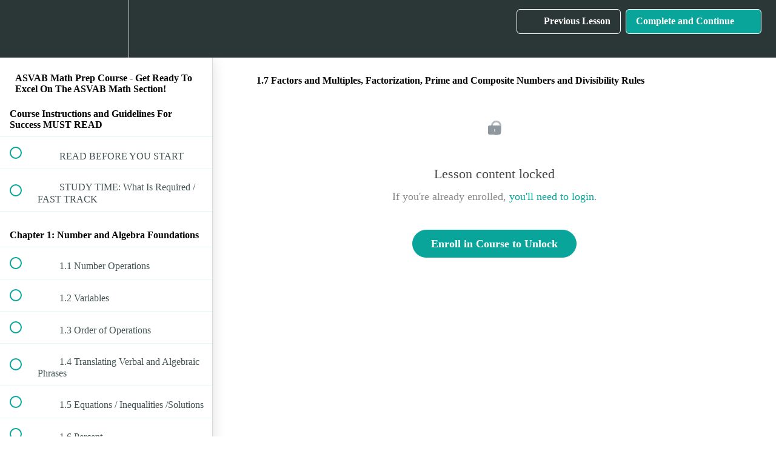

--- FILE ---
content_type: text/html; charset=utf-8
request_url: https://tabletclass-academy.teachable.com/courses/asvab-math-prep-course/lectures/15895978
body_size: 32691
content:
<!DOCTYPE html>
<html>
  <head>
    <script src="https://releases.transloadit.com/uppy/v4.18.0/uppy.min.js"></script><link rel="stylesheet" href="https://releases.transloadit.com/uppy/v4.18.0/uppy.min.css" />
    <link href='' rel='icon' type='image/png'>

<link href='' rel='apple-touch-icon' type='image/png'>

<link href='' rel='apple-touch-icon' type='image/png'>

<link href='https://static-media.hotmart.com/9ZIeNM075LrnYXgnqLa3TEw5LGk=/320x345/https://uploads.teachablecdn.com/attachments/8cw8pmRnRcCP82STDRch_BG_writing.jpeg' rel='apple-touch-startup-image' type='image/png'>

<link href='https://static-media.hotmart.com/pRbG3OzJUkkTkGSKtz62w_0nj4A=/640x690/https://uploads.teachablecdn.com/attachments/8cw8pmRnRcCP82STDRch_BG_writing.jpeg' rel='apple-touch-startup-image' type='image/png'>

<meta name='apple-mobile-web-app-capable' content='yes' />
<meta charset="UTF-8">
<meta name="csrf-param" content="authenticity_token" />
<meta name="csrf-token" content="aTdySa0TF0Adym2AIoYEown6MTrxlesBY1xZ_-R9aiix4CK3e3TXg9ZF7G0VnHrgrx5oVNelXfAZk2CqNyk2rg" />
<link rel="stylesheet" href="https://fedora.teachablecdn.com/assets/bootstrap-748e653be2be27c8e709ced95eab64a05c870fcc9544b56e33dfe1a9a539317d.css" data-turbolinks-track="true" /><link href="https://teachable-themeable.learning.teachable.com/themecss/production/base.css?_=5939b3be5912&amp;brand_course_heading=%23ffffff&amp;brand_heading=%232b3636&amp;brand_homepage_heading=%23ffffff&amp;brand_navbar_fixed_text=%23ffffff&amp;brand_navbar_text=%23ffffff&amp;brand_primary=%232b3636&amp;brand_secondary=%2309A59A&amp;brand_text=%232b3636&amp;logged_out_homepage_background_image_overlay=0.46&amp;logged_out_homepage_background_image_url=https%3A%2F%2Fuploads.teachablecdn.com%2Fattachments%2F8cw8pmRnRcCP82STDRch_BG_writing.jpeg" rel="stylesheet" data-turbolinks-track="true"></link>
<title>1.7 Factors and Multiples, Factorization, Prime and Composite Numbers</title>
<meta name="description" content="Clear and Understandable Math">
<link rel="canonical" href="https://tabletclass-academy.teachable.com/courses/639483/lectures/15895978">
<meta property="og:description" content="Clear and Understandable Math   ">
<meta property="og:image" content="https://uploads.teachablecdn.com/attachments/4VPvB1t3RIWGqa9qQXKW_ov_easy.png">
<meta property="og:title" content="1.7 Factors and Multiples, Factorization, Prime and Composite Numbers and Divisibility Rules">
<meta property="og:type" content="website">
<meta property="og:url" content="https://tabletclass-academy.teachable.com/courses/639483/lectures/15895978">
<meta name="brand_video_player_color" content="#09A59A">
<meta name="site_title" content="TabletClass Math Academy">
<style></style>
<script src='//fast.wistia.com/assets/external/E-v1.js'></script>
<script
  src='https://www.recaptcha.net/recaptcha/api.js'
  async
  defer></script>



      <meta name="asset_host" content="https://fedora.teachablecdn.com">
     <script>
  (function () {
    const origCreateElement = Document.prototype.createElement;
    Document.prototype.createElement = function () {
      const el = origCreateElement.apply(this, arguments);
      if (arguments[0].toLowerCase() === "video") {
        const observer = new MutationObserver(() => {
          if (
            el.src &&
            el.src.startsWith("data:video") &&
            el.autoplay &&
            el.style.display === "none"
          ) {
            el.removeAttribute("autoplay");
            el.autoplay = false;
            el.style.display = "none";
            observer.disconnect();
          }
        });
        observer.observe(el, {
          attributes: true,
          attributeFilter: ["src", "autoplay", "style"],
        });
      }
      return el;
    };
  })();
</script>
<script src="https://fedora.teachablecdn.com/packs/student-globals--1463f1f1bdf1bb9a431c.js"></script><script src="https://fedora.teachablecdn.com/packs/student-legacy--38db0977d3748059802d.js"></script><script src="https://fedora.teachablecdn.com/packs/student--e4ea9b8f25228072afe8.js"></script>
<meta id='iris-url' data-iris-url=https://eventable.internal.teachable.com />
<script type="text/javascript">
  window.heap=window.heap||[],heap.load=function(e,t){window.heap.appid=e,window.heap.config=t=t||{};var r=document.createElement("script");r.type="text/javascript",r.async=!0,r.src="https://cdn.heapanalytics.com/js/heap-"+e+".js";var a=document.getElementsByTagName("script")[0];a.parentNode.insertBefore(r,a);for(var n=function(e){return function(){heap.push([e].concat(Array.prototype.slice.call(arguments,0)))}},p=["addEventProperties","addUserProperties","clearEventProperties","identify","resetIdentity","removeEventProperty","setEventProperties","track","unsetEventProperty"],o=0;o<p.length;o++)heap[p[o]]=n(p[o])},heap.load("318805607");
  window.heapShouldTrackUser = true;
</script>


<script type="text/javascript">
  var _user_id = ''; // Set to the user's ID, username, or email address, or '' if not yet known.
  var _session_id = '5f8938ceaff24cf19f4812e244bb9bdc'; // Set to a unique session ID for the visitor's current browsing session.

  var _sift = window._sift = window._sift || [];
  _sift.push(['_setAccount', '2e541754ec']);
  _sift.push(['_setUserId', _user_id]);
  _sift.push(['_setSessionId', _session_id]);
  _sift.push(['_trackPageview']);

  (function() {
    function ls() {
      var e = document.createElement('script');
      e.src = 'https://cdn.sift.com/s.js';
      document.body.appendChild(e);
    }
    if (window.attachEvent) {
      window.attachEvent('onload', ls);
    } else {
      window.addEventListener('load', ls, false);
    }
  })();
</script>





<!-- Google tag (gtag.js) -->
<script async src="https://www.googletagmanager.com/gtag/js?id=G-SL8LSCXHSV"></script>
<script>
  window.dataLayer = window.dataLayer || [];
  function gtag(){dataLayer.push(arguments);}
  gtag('js', new Date());

  gtag('config', 'G-SL8LSCXHSV', {
    'user_id': '',
    'school_id': '303251',
    'school_domain': 'tabletclass-academy.teachable.com'
  });
</script>



<meta http-equiv="X-UA-Compatible" content="IE=edge">
<script type="text/javascript">window.NREUM||(NREUM={});NREUM.info={"beacon":"bam.nr-data.net","errorBeacon":"bam.nr-data.net","licenseKey":"NRBR-08e3a2ada38dc55a529","applicationID":"1065060701","transactionName":"dAxdTUFZXVQEQh0JAFQXRktWRR5LCV9F","queueTime":0,"applicationTime":213,"agent":""}</script>
<script type="text/javascript">(window.NREUM||(NREUM={})).init={privacy:{cookies_enabled:true},ajax:{deny_list:["bam.nr-data.net"]},feature_flags:["soft_nav"],distributed_tracing:{enabled:true}};(window.NREUM||(NREUM={})).loader_config={agentID:"1103368432",accountID:"4102727",trustKey:"27503",xpid:"UAcHU1FRDxABVFdXBwcHUVQA",licenseKey:"NRBR-08e3a2ada38dc55a529",applicationID:"1065060701",browserID:"1103368432"};;/*! For license information please see nr-loader-spa-1.308.0.min.js.LICENSE.txt */
(()=>{var e,t,r={384:(e,t,r)=>{"use strict";r.d(t,{NT:()=>a,US:()=>u,Zm:()=>o,bQ:()=>d,dV:()=>c,pV:()=>l});var n=r(6154),i=r(1863),s=r(1910);const a={beacon:"bam.nr-data.net",errorBeacon:"bam.nr-data.net"};function o(){return n.gm.NREUM||(n.gm.NREUM={}),void 0===n.gm.newrelic&&(n.gm.newrelic=n.gm.NREUM),n.gm.NREUM}function c(){let e=o();return e.o||(e.o={ST:n.gm.setTimeout,SI:n.gm.setImmediate||n.gm.setInterval,CT:n.gm.clearTimeout,XHR:n.gm.XMLHttpRequest,REQ:n.gm.Request,EV:n.gm.Event,PR:n.gm.Promise,MO:n.gm.MutationObserver,FETCH:n.gm.fetch,WS:n.gm.WebSocket},(0,s.i)(...Object.values(e.o))),e}function d(e,t){let r=o();r.initializedAgents??={},t.initializedAt={ms:(0,i.t)(),date:new Date},r.initializedAgents[e]=t}function u(e,t){o()[e]=t}function l(){return function(){let e=o();const t=e.info||{};e.info={beacon:a.beacon,errorBeacon:a.errorBeacon,...t}}(),function(){let e=o();const t=e.init||{};e.init={...t}}(),c(),function(){let e=o();const t=e.loader_config||{};e.loader_config={...t}}(),o()}},782:(e,t,r)=>{"use strict";r.d(t,{T:()=>n});const n=r(860).K7.pageViewTiming},860:(e,t,r)=>{"use strict";r.d(t,{$J:()=>u,K7:()=>c,P3:()=>d,XX:()=>i,Yy:()=>o,df:()=>s,qY:()=>n,v4:()=>a});const n="events",i="jserrors",s="browser/blobs",a="rum",o="browser/logs",c={ajax:"ajax",genericEvents:"generic_events",jserrors:i,logging:"logging",metrics:"metrics",pageAction:"page_action",pageViewEvent:"page_view_event",pageViewTiming:"page_view_timing",sessionReplay:"session_replay",sessionTrace:"session_trace",softNav:"soft_navigations",spa:"spa"},d={[c.pageViewEvent]:1,[c.pageViewTiming]:2,[c.metrics]:3,[c.jserrors]:4,[c.spa]:5,[c.ajax]:6,[c.sessionTrace]:7,[c.softNav]:8,[c.sessionReplay]:9,[c.logging]:10,[c.genericEvents]:11},u={[c.pageViewEvent]:a,[c.pageViewTiming]:n,[c.ajax]:n,[c.spa]:n,[c.softNav]:n,[c.metrics]:i,[c.jserrors]:i,[c.sessionTrace]:s,[c.sessionReplay]:s,[c.logging]:o,[c.genericEvents]:"ins"}},944:(e,t,r)=>{"use strict";r.d(t,{R:()=>i});var n=r(3241);function i(e,t){"function"==typeof console.debug&&(console.debug("New Relic Warning: https://github.com/newrelic/newrelic-browser-agent/blob/main/docs/warning-codes.md#".concat(e),t),(0,n.W)({agentIdentifier:null,drained:null,type:"data",name:"warn",feature:"warn",data:{code:e,secondary:t}}))}},993:(e,t,r)=>{"use strict";r.d(t,{A$:()=>s,ET:()=>a,TZ:()=>o,p_:()=>i});var n=r(860);const i={ERROR:"ERROR",WARN:"WARN",INFO:"INFO",DEBUG:"DEBUG",TRACE:"TRACE"},s={OFF:0,ERROR:1,WARN:2,INFO:3,DEBUG:4,TRACE:5},a="log",o=n.K7.logging},1541:(e,t,r)=>{"use strict";r.d(t,{U:()=>i,f:()=>n});const n={MFE:"MFE",BA:"BA"};function i(e,t){if(2!==t?.harvestEndpointVersion)return{};const r=t.agentRef.runtime.appMetadata.agents[0].entityGuid;return e?{"source.id":e.id,"source.name":e.name,"source.type":e.type,"parent.id":e.parent?.id||r,"parent.type":e.parent?.type||n.BA}:{"entity.guid":r,appId:t.agentRef.info.applicationID}}},1687:(e,t,r)=>{"use strict";r.d(t,{Ak:()=>d,Ze:()=>h,x3:()=>u});var n=r(3241),i=r(7836),s=r(3606),a=r(860),o=r(2646);const c={};function d(e,t){const r={staged:!1,priority:a.P3[t]||0};l(e),c[e].get(t)||c[e].set(t,r)}function u(e,t){e&&c[e]&&(c[e].get(t)&&c[e].delete(t),p(e,t,!1),c[e].size&&f(e))}function l(e){if(!e)throw new Error("agentIdentifier required");c[e]||(c[e]=new Map)}function h(e="",t="feature",r=!1){if(l(e),!e||!c[e].get(t)||r)return p(e,t);c[e].get(t).staged=!0,f(e)}function f(e){const t=Array.from(c[e]);t.every(([e,t])=>t.staged)&&(t.sort((e,t)=>e[1].priority-t[1].priority),t.forEach(([t])=>{c[e].delete(t),p(e,t)}))}function p(e,t,r=!0){const a=e?i.ee.get(e):i.ee,c=s.i.handlers;if(!a.aborted&&a.backlog&&c){if((0,n.W)({agentIdentifier:e,type:"lifecycle",name:"drain",feature:t}),r){const e=a.backlog[t],r=c[t];if(r){for(let t=0;e&&t<e.length;++t)g(e[t],r);Object.entries(r).forEach(([e,t])=>{Object.values(t||{}).forEach(t=>{t[0]?.on&&t[0]?.context()instanceof o.y&&t[0].on(e,t[1])})})}}a.isolatedBacklog||delete c[t],a.backlog[t]=null,a.emit("drain-"+t,[])}}function g(e,t){var r=e[1];Object.values(t[r]||{}).forEach(t=>{var r=e[0];if(t[0]===r){var n=t[1],i=e[3],s=e[2];n.apply(i,s)}})}},1738:(e,t,r)=>{"use strict";r.d(t,{U:()=>f,Y:()=>h});var n=r(3241),i=r(9908),s=r(1863),a=r(944),o=r(5701),c=r(3969),d=r(8362),u=r(860),l=r(4261);function h(e,t,r,s){const h=s||r;!h||h[e]&&h[e]!==d.d.prototype[e]||(h[e]=function(){(0,i.p)(c.xV,["API/"+e+"/called"],void 0,u.K7.metrics,r.ee),(0,n.W)({agentIdentifier:r.agentIdentifier,drained:!!o.B?.[r.agentIdentifier],type:"data",name:"api",feature:l.Pl+e,data:{}});try{return t.apply(this,arguments)}catch(e){(0,a.R)(23,e)}})}function f(e,t,r,n,a){const o=e.info;null===r?delete o.jsAttributes[t]:o.jsAttributes[t]=r,(a||null===r)&&(0,i.p)(l.Pl+n,[(0,s.t)(),t,r],void 0,"session",e.ee)}},1741:(e,t,r)=>{"use strict";r.d(t,{W:()=>s});var n=r(944),i=r(4261);class s{#e(e,...t){if(this[e]!==s.prototype[e])return this[e](...t);(0,n.R)(35,e)}addPageAction(e,t){return this.#e(i.hG,e,t)}register(e){return this.#e(i.eY,e)}recordCustomEvent(e,t){return this.#e(i.fF,e,t)}setPageViewName(e,t){return this.#e(i.Fw,e,t)}setCustomAttribute(e,t,r){return this.#e(i.cD,e,t,r)}noticeError(e,t){return this.#e(i.o5,e,t)}setUserId(e,t=!1){return this.#e(i.Dl,e,t)}setApplicationVersion(e){return this.#e(i.nb,e)}setErrorHandler(e){return this.#e(i.bt,e)}addRelease(e,t){return this.#e(i.k6,e,t)}log(e,t){return this.#e(i.$9,e,t)}start(){return this.#e(i.d3)}finished(e){return this.#e(i.BL,e)}recordReplay(){return this.#e(i.CH)}pauseReplay(){return this.#e(i.Tb)}addToTrace(e){return this.#e(i.U2,e)}setCurrentRouteName(e){return this.#e(i.PA,e)}interaction(e){return this.#e(i.dT,e)}wrapLogger(e,t,r){return this.#e(i.Wb,e,t,r)}measure(e,t){return this.#e(i.V1,e,t)}consent(e){return this.#e(i.Pv,e)}}},1863:(e,t,r)=>{"use strict";function n(){return Math.floor(performance.now())}r.d(t,{t:()=>n})},1910:(e,t,r)=>{"use strict";r.d(t,{i:()=>s});var n=r(944);const i=new Map;function s(...e){return e.every(e=>{if(i.has(e))return i.get(e);const t="function"==typeof e?e.toString():"",r=t.includes("[native code]"),s=t.includes("nrWrapper");return r||s||(0,n.R)(64,e?.name||t),i.set(e,r),r})}},2555:(e,t,r)=>{"use strict";r.d(t,{D:()=>o,f:()=>a});var n=r(384),i=r(8122);const s={beacon:n.NT.beacon,errorBeacon:n.NT.errorBeacon,licenseKey:void 0,applicationID:void 0,sa:void 0,queueTime:void 0,applicationTime:void 0,ttGuid:void 0,user:void 0,account:void 0,product:void 0,extra:void 0,jsAttributes:{},userAttributes:void 0,atts:void 0,transactionName:void 0,tNamePlain:void 0};function a(e){try{return!!e.licenseKey&&!!e.errorBeacon&&!!e.applicationID}catch(e){return!1}}const o=e=>(0,i.a)(e,s)},2614:(e,t,r)=>{"use strict";r.d(t,{BB:()=>a,H3:()=>n,g:()=>d,iL:()=>c,tS:()=>o,uh:()=>i,wk:()=>s});const n="NRBA",i="SESSION",s=144e5,a=18e5,o={STARTED:"session-started",PAUSE:"session-pause",RESET:"session-reset",RESUME:"session-resume",UPDATE:"session-update"},c={SAME_TAB:"same-tab",CROSS_TAB:"cross-tab"},d={OFF:0,FULL:1,ERROR:2}},2646:(e,t,r)=>{"use strict";r.d(t,{y:()=>n});class n{constructor(e){this.contextId=e}}},2843:(e,t,r)=>{"use strict";r.d(t,{G:()=>s,u:()=>i});var n=r(3878);function i(e,t=!1,r,i){(0,n.DD)("visibilitychange",function(){if(t)return void("hidden"===document.visibilityState&&e());e(document.visibilityState)},r,i)}function s(e,t,r){(0,n.sp)("pagehide",e,t,r)}},3241:(e,t,r)=>{"use strict";r.d(t,{W:()=>s});var n=r(6154);const i="newrelic";function s(e={}){try{n.gm.dispatchEvent(new CustomEvent(i,{detail:e}))}catch(e){}}},3304:(e,t,r)=>{"use strict";r.d(t,{A:()=>s});var n=r(7836);const i=()=>{const e=new WeakSet;return(t,r)=>{if("object"==typeof r&&null!==r){if(e.has(r))return;e.add(r)}return r}};function s(e){try{return JSON.stringify(e,i())??""}catch(e){try{n.ee.emit("internal-error",[e])}catch(e){}return""}}},3333:(e,t,r)=>{"use strict";r.d(t,{$v:()=>u,TZ:()=>n,Xh:()=>c,Zp:()=>i,kd:()=>d,mq:()=>o,nf:()=>a,qN:()=>s});const n=r(860).K7.genericEvents,i=["auxclick","click","copy","keydown","paste","scrollend"],s=["focus","blur"],a=4,o=1e3,c=2e3,d=["PageAction","UserAction","BrowserPerformance"],u={RESOURCES:"experimental.resources",REGISTER:"register"}},3434:(e,t,r)=>{"use strict";r.d(t,{Jt:()=>s,YM:()=>d});var n=r(7836),i=r(5607);const s="nr@original:".concat(i.W),a=50;var o=Object.prototype.hasOwnProperty,c=!1;function d(e,t){return e||(e=n.ee),r.inPlace=function(e,t,n,i,s){n||(n="");const a="-"===n.charAt(0);for(let o=0;o<t.length;o++){const c=t[o],d=e[c];l(d)||(e[c]=r(d,a?c+n:n,i,c,s))}},r.flag=s,r;function r(t,r,n,c,d){return l(t)?t:(r||(r=""),nrWrapper[s]=t,function(e,t,r){if(Object.defineProperty&&Object.keys)try{return Object.keys(e).forEach(function(r){Object.defineProperty(t,r,{get:function(){return e[r]},set:function(t){return e[r]=t,t}})}),t}catch(e){u([e],r)}for(var n in e)o.call(e,n)&&(t[n]=e[n])}(t,nrWrapper,e),nrWrapper);function nrWrapper(){var s,o,l,h;let f;try{o=this,s=[...arguments],l="function"==typeof n?n(s,o):n||{}}catch(t){u([t,"",[s,o,c],l],e)}i(r+"start",[s,o,c],l,d);const p=performance.now();let g;try{return h=t.apply(o,s),g=performance.now(),h}catch(e){throw g=performance.now(),i(r+"err",[s,o,e],l,d),f=e,f}finally{const e=g-p,t={start:p,end:g,duration:e,isLongTask:e>=a,methodName:c,thrownError:f};t.isLongTask&&i("long-task",[t,o],l,d),i(r+"end",[s,o,h],l,d)}}}function i(r,n,i,s){if(!c||t){var a=c;c=!0;try{e.emit(r,n,i,t,s)}catch(t){u([t,r,n,i],e)}c=a}}}function u(e,t){t||(t=n.ee);try{t.emit("internal-error",e)}catch(e){}}function l(e){return!(e&&"function"==typeof e&&e.apply&&!e[s])}},3606:(e,t,r)=>{"use strict";r.d(t,{i:()=>s});var n=r(9908);s.on=a;var i=s.handlers={};function s(e,t,r,s){a(s||n.d,i,e,t,r)}function a(e,t,r,i,s){s||(s="feature"),e||(e=n.d);var a=t[s]=t[s]||{};(a[r]=a[r]||[]).push([e,i])}},3738:(e,t,r)=>{"use strict";r.d(t,{He:()=>i,Kp:()=>o,Lc:()=>d,Rz:()=>u,TZ:()=>n,bD:()=>s,d3:()=>a,jx:()=>l,sl:()=>h,uP:()=>c});const n=r(860).K7.sessionTrace,i="bstResource",s="resource",a="-start",o="-end",c="fn"+a,d="fn"+o,u="pushState",l=1e3,h=3e4},3785:(e,t,r)=>{"use strict";r.d(t,{R:()=>c,b:()=>d});var n=r(9908),i=r(1863),s=r(860),a=r(3969),o=r(993);function c(e,t,r={},c=o.p_.INFO,d=!0,u,l=(0,i.t)()){(0,n.p)(a.xV,["API/logging/".concat(c.toLowerCase(),"/called")],void 0,s.K7.metrics,e),(0,n.p)(o.ET,[l,t,r,c,d,u],void 0,s.K7.logging,e)}function d(e){return"string"==typeof e&&Object.values(o.p_).some(t=>t===e.toUpperCase().trim())}},3878:(e,t,r)=>{"use strict";function n(e,t){return{capture:e,passive:!1,signal:t}}function i(e,t,r=!1,i){window.addEventListener(e,t,n(r,i))}function s(e,t,r=!1,i){document.addEventListener(e,t,n(r,i))}r.d(t,{DD:()=>s,jT:()=>n,sp:()=>i})},3962:(e,t,r)=>{"use strict";r.d(t,{AM:()=>a,O2:()=>l,OV:()=>s,Qu:()=>h,TZ:()=>c,ih:()=>f,pP:()=>o,t1:()=>u,tC:()=>i,wD:()=>d});var n=r(860);const i=["click","keydown","submit"],s="popstate",a="api",o="initialPageLoad",c=n.K7.softNav,d=5e3,u=500,l={INITIAL_PAGE_LOAD:"",ROUTE_CHANGE:1,UNSPECIFIED:2},h={INTERACTION:1,AJAX:2,CUSTOM_END:3,CUSTOM_TRACER:4},f={IP:"in progress",PF:"pending finish",FIN:"finished",CAN:"cancelled"}},3969:(e,t,r)=>{"use strict";r.d(t,{TZ:()=>n,XG:()=>o,rs:()=>i,xV:()=>a,z_:()=>s});const n=r(860).K7.metrics,i="sm",s="cm",a="storeSupportabilityMetrics",o="storeEventMetrics"},4234:(e,t,r)=>{"use strict";r.d(t,{W:()=>s});var n=r(7836),i=r(1687);class s{constructor(e,t){this.agentIdentifier=e,this.ee=n.ee.get(e),this.featureName=t,this.blocked=!1}deregisterDrain(){(0,i.x3)(this.agentIdentifier,this.featureName)}}},4261:(e,t,r)=>{"use strict";r.d(t,{$9:()=>u,BL:()=>c,CH:()=>p,Dl:()=>R,Fw:()=>w,PA:()=>v,Pl:()=>n,Pv:()=>A,Tb:()=>h,U2:()=>a,V1:()=>E,Wb:()=>T,bt:()=>y,cD:()=>b,d3:()=>x,dT:()=>d,eY:()=>g,fF:()=>f,hG:()=>s,hw:()=>i,k6:()=>o,nb:()=>m,o5:()=>l});const n="api-",i=n+"ixn-",s="addPageAction",a="addToTrace",o="addRelease",c="finished",d="interaction",u="log",l="noticeError",h="pauseReplay",f="recordCustomEvent",p="recordReplay",g="register",m="setApplicationVersion",v="setCurrentRouteName",b="setCustomAttribute",y="setErrorHandler",w="setPageViewName",R="setUserId",x="start",T="wrapLogger",E="measure",A="consent"},5205:(e,t,r)=>{"use strict";r.d(t,{j:()=>S});var n=r(384),i=r(1741);var s=r(2555),a=r(3333);const o=e=>{if(!e||"string"!=typeof e)return!1;try{document.createDocumentFragment().querySelector(e)}catch{return!1}return!0};var c=r(2614),d=r(944),u=r(8122);const l="[data-nr-mask]",h=e=>(0,u.a)(e,(()=>{const e={feature_flags:[],experimental:{allow_registered_children:!1,resources:!1},mask_selector:"*",block_selector:"[data-nr-block]",mask_input_options:{color:!1,date:!1,"datetime-local":!1,email:!1,month:!1,number:!1,range:!1,search:!1,tel:!1,text:!1,time:!1,url:!1,week:!1,textarea:!1,select:!1,password:!0}};return{ajax:{deny_list:void 0,block_internal:!0,enabled:!0,autoStart:!0},api:{get allow_registered_children(){return e.feature_flags.includes(a.$v.REGISTER)||e.experimental.allow_registered_children},set allow_registered_children(t){e.experimental.allow_registered_children=t},duplicate_registered_data:!1},browser_consent_mode:{enabled:!1},distributed_tracing:{enabled:void 0,exclude_newrelic_header:void 0,cors_use_newrelic_header:void 0,cors_use_tracecontext_headers:void 0,allowed_origins:void 0},get feature_flags(){return e.feature_flags},set feature_flags(t){e.feature_flags=t},generic_events:{enabled:!0,autoStart:!0},harvest:{interval:30},jserrors:{enabled:!0,autoStart:!0},logging:{enabled:!0,autoStart:!0},metrics:{enabled:!0,autoStart:!0},obfuscate:void 0,page_action:{enabled:!0},page_view_event:{enabled:!0,autoStart:!0},page_view_timing:{enabled:!0,autoStart:!0},performance:{capture_marks:!1,capture_measures:!1,capture_detail:!0,resources:{get enabled(){return e.feature_flags.includes(a.$v.RESOURCES)||e.experimental.resources},set enabled(t){e.experimental.resources=t},asset_types:[],first_party_domains:[],ignore_newrelic:!0}},privacy:{cookies_enabled:!0},proxy:{assets:void 0,beacon:void 0},session:{expiresMs:c.wk,inactiveMs:c.BB},session_replay:{autoStart:!0,enabled:!1,preload:!1,sampling_rate:10,error_sampling_rate:100,collect_fonts:!1,inline_images:!1,fix_stylesheets:!0,mask_all_inputs:!0,get mask_text_selector(){return e.mask_selector},set mask_text_selector(t){o(t)?e.mask_selector="".concat(t,",").concat(l):""===t||null===t?e.mask_selector=l:(0,d.R)(5,t)},get block_class(){return"nr-block"},get ignore_class(){return"nr-ignore"},get mask_text_class(){return"nr-mask"},get block_selector(){return e.block_selector},set block_selector(t){o(t)?e.block_selector+=",".concat(t):""!==t&&(0,d.R)(6,t)},get mask_input_options(){return e.mask_input_options},set mask_input_options(t){t&&"object"==typeof t?e.mask_input_options={...t,password:!0}:(0,d.R)(7,t)}},session_trace:{enabled:!0,autoStart:!0},soft_navigations:{enabled:!0,autoStart:!0},spa:{enabled:!0,autoStart:!0},ssl:void 0,user_actions:{enabled:!0,elementAttributes:["id","className","tagName","type"]}}})());var f=r(6154),p=r(9324);let g=0;const m={buildEnv:p.F3,distMethod:p.Xs,version:p.xv,originTime:f.WN},v={consented:!1},b={appMetadata:{},get consented(){return this.session?.state?.consent||v.consented},set consented(e){v.consented=e},customTransaction:void 0,denyList:void 0,disabled:!1,harvester:void 0,isolatedBacklog:!1,isRecording:!1,loaderType:void 0,maxBytes:3e4,obfuscator:void 0,onerror:void 0,ptid:void 0,releaseIds:{},session:void 0,timeKeeper:void 0,registeredEntities:[],jsAttributesMetadata:{bytes:0},get harvestCount(){return++g}},y=e=>{const t=(0,u.a)(e,b),r=Object.keys(m).reduce((e,t)=>(e[t]={value:m[t],writable:!1,configurable:!0,enumerable:!0},e),{});return Object.defineProperties(t,r)};var w=r(5701);const R=e=>{const t=e.startsWith("http");e+="/",r.p=t?e:"https://"+e};var x=r(7836),T=r(3241);const E={accountID:void 0,trustKey:void 0,agentID:void 0,licenseKey:void 0,applicationID:void 0,xpid:void 0},A=e=>(0,u.a)(e,E),_=new Set;function S(e,t={},r,a){let{init:o,info:c,loader_config:d,runtime:u={},exposed:l=!0}=t;if(!c){const e=(0,n.pV)();o=e.init,c=e.info,d=e.loader_config}e.init=h(o||{}),e.loader_config=A(d||{}),c.jsAttributes??={},f.bv&&(c.jsAttributes.isWorker=!0),e.info=(0,s.D)(c);const p=e.init,g=[c.beacon,c.errorBeacon];_.has(e.agentIdentifier)||(p.proxy.assets&&(R(p.proxy.assets),g.push(p.proxy.assets)),p.proxy.beacon&&g.push(p.proxy.beacon),e.beacons=[...g],function(e){const t=(0,n.pV)();Object.getOwnPropertyNames(i.W.prototype).forEach(r=>{const n=i.W.prototype[r];if("function"!=typeof n||"constructor"===n)return;let s=t[r];e[r]&&!1!==e.exposed&&"micro-agent"!==e.runtime?.loaderType&&(t[r]=(...t)=>{const n=e[r](...t);return s?s(...t):n})})}(e),(0,n.US)("activatedFeatures",w.B)),u.denyList=[...p.ajax.deny_list||[],...p.ajax.block_internal?g:[]],u.ptid=e.agentIdentifier,u.loaderType=r,e.runtime=y(u),_.has(e.agentIdentifier)||(e.ee=x.ee.get(e.agentIdentifier),e.exposed=l,(0,T.W)({agentIdentifier:e.agentIdentifier,drained:!!w.B?.[e.agentIdentifier],type:"lifecycle",name:"initialize",feature:void 0,data:e.config})),_.add(e.agentIdentifier)}},5270:(e,t,r)=>{"use strict";r.d(t,{Aw:()=>a,SR:()=>s,rF:()=>o});var n=r(384),i=r(7767);function s(e){return!!(0,n.dV)().o.MO&&(0,i.V)(e)&&!0===e?.session_trace.enabled}function a(e){return!0===e?.session_replay.preload&&s(e)}function o(e,t){try{if("string"==typeof t?.type){if("password"===t.type.toLowerCase())return"*".repeat(e?.length||0);if(void 0!==t?.dataset?.nrUnmask||t?.classList?.contains("nr-unmask"))return e}}catch(e){}return"string"==typeof e?e.replace(/[\S]/g,"*"):"*".repeat(e?.length||0)}},5289:(e,t,r)=>{"use strict";r.d(t,{GG:()=>a,Qr:()=>c,sB:()=>o});var n=r(3878),i=r(6389);function s(){return"undefined"==typeof document||"complete"===document.readyState}function a(e,t){if(s())return e();const r=(0,i.J)(e),a=setInterval(()=>{s()&&(clearInterval(a),r())},500);(0,n.sp)("load",r,t)}function o(e){if(s())return e();(0,n.DD)("DOMContentLoaded",e)}function c(e){if(s())return e();(0,n.sp)("popstate",e)}},5607:(e,t,r)=>{"use strict";r.d(t,{W:()=>n});const n=(0,r(9566).bz)()},5701:(e,t,r)=>{"use strict";r.d(t,{B:()=>s,t:()=>a});var n=r(3241);const i=new Set,s={};function a(e,t){const r=t.agentIdentifier;s[r]??={},e&&"object"==typeof e&&(i.has(r)||(t.ee.emit("rumresp",[e]),s[r]=e,i.add(r),(0,n.W)({agentIdentifier:r,loaded:!0,drained:!0,type:"lifecycle",name:"load",feature:void 0,data:e})))}},6154:(e,t,r)=>{"use strict";r.d(t,{OF:()=>d,RI:()=>i,WN:()=>h,bv:()=>s,eN:()=>f,gm:()=>a,lR:()=>l,m:()=>c,mw:()=>o,sb:()=>u});var n=r(1863);const i="undefined"!=typeof window&&!!window.document,s="undefined"!=typeof WorkerGlobalScope&&("undefined"!=typeof self&&self instanceof WorkerGlobalScope&&self.navigator instanceof WorkerNavigator||"undefined"!=typeof globalThis&&globalThis instanceof WorkerGlobalScope&&globalThis.navigator instanceof WorkerNavigator),a=i?window:"undefined"!=typeof WorkerGlobalScope&&("undefined"!=typeof self&&self instanceof WorkerGlobalScope&&self||"undefined"!=typeof globalThis&&globalThis instanceof WorkerGlobalScope&&globalThis),o=Boolean("hidden"===a?.document?.visibilityState),c=""+a?.location,d=/iPad|iPhone|iPod/.test(a.navigator?.userAgent),u=d&&"undefined"==typeof SharedWorker,l=(()=>{const e=a.navigator?.userAgent?.match(/Firefox[/\s](\d+\.\d+)/);return Array.isArray(e)&&e.length>=2?+e[1]:0})(),h=Date.now()-(0,n.t)(),f=()=>"undefined"!=typeof PerformanceNavigationTiming&&a?.performance?.getEntriesByType("navigation")?.[0]?.responseStart},6344:(e,t,r)=>{"use strict";r.d(t,{BB:()=>u,Qb:()=>l,TZ:()=>i,Ug:()=>a,Vh:()=>s,_s:()=>o,bc:()=>d,yP:()=>c});var n=r(2614);const i=r(860).K7.sessionReplay,s="errorDuringReplay",a=.12,o={DomContentLoaded:0,Load:1,FullSnapshot:2,IncrementalSnapshot:3,Meta:4,Custom:5},c={[n.g.ERROR]:15e3,[n.g.FULL]:3e5,[n.g.OFF]:0},d={RESET:{message:"Session was reset",sm:"Reset"},IMPORT:{message:"Recorder failed to import",sm:"Import"},TOO_MANY:{message:"429: Too Many Requests",sm:"Too-Many"},TOO_BIG:{message:"Payload was too large",sm:"Too-Big"},CROSS_TAB:{message:"Session Entity was set to OFF on another tab",sm:"Cross-Tab"},ENTITLEMENTS:{message:"Session Replay is not allowed and will not be started",sm:"Entitlement"}},u=5e3,l={API:"api",RESUME:"resume",SWITCH_TO_FULL:"switchToFull",INITIALIZE:"initialize",PRELOAD:"preload"}},6389:(e,t,r)=>{"use strict";function n(e,t=500,r={}){const n=r?.leading||!1;let i;return(...r)=>{n&&void 0===i&&(e.apply(this,r),i=setTimeout(()=>{i=clearTimeout(i)},t)),n||(clearTimeout(i),i=setTimeout(()=>{e.apply(this,r)},t))}}function i(e){let t=!1;return(...r)=>{t||(t=!0,e.apply(this,r))}}r.d(t,{J:()=>i,s:()=>n})},6630:(e,t,r)=>{"use strict";r.d(t,{T:()=>n});const n=r(860).K7.pageViewEvent},6774:(e,t,r)=>{"use strict";r.d(t,{T:()=>n});const n=r(860).K7.jserrors},7295:(e,t,r)=>{"use strict";r.d(t,{Xv:()=>a,gX:()=>i,iW:()=>s});var n=[];function i(e){if(!e||s(e))return!1;if(0===n.length)return!0;if("*"===n[0].hostname)return!1;for(var t=0;t<n.length;t++){var r=n[t];if(r.hostname.test(e.hostname)&&r.pathname.test(e.pathname))return!1}return!0}function s(e){return void 0===e.hostname}function a(e){if(n=[],e&&e.length)for(var t=0;t<e.length;t++){let r=e[t];if(!r)continue;if("*"===r)return void(n=[{hostname:"*"}]);0===r.indexOf("http://")?r=r.substring(7):0===r.indexOf("https://")&&(r=r.substring(8));const i=r.indexOf("/");let s,a;i>0?(s=r.substring(0,i),a=r.substring(i)):(s=r,a="*");let[c]=s.split(":");n.push({hostname:o(c),pathname:o(a,!0)})}}function o(e,t=!1){const r=e.replace(/[.+?^${}()|[\]\\]/g,e=>"\\"+e).replace(/\*/g,".*?");return new RegExp((t?"^":"")+r+"$")}},7485:(e,t,r)=>{"use strict";r.d(t,{D:()=>i});var n=r(6154);function i(e){if(0===(e||"").indexOf("data:"))return{protocol:"data"};try{const t=new URL(e,location.href),r={port:t.port,hostname:t.hostname,pathname:t.pathname,search:t.search,protocol:t.protocol.slice(0,t.protocol.indexOf(":")),sameOrigin:t.protocol===n.gm?.location?.protocol&&t.host===n.gm?.location?.host};return r.port&&""!==r.port||("http:"===t.protocol&&(r.port="80"),"https:"===t.protocol&&(r.port="443")),r.pathname&&""!==r.pathname?r.pathname.startsWith("/")||(r.pathname="/".concat(r.pathname)):r.pathname="/",r}catch(e){return{}}}},7699:(e,t,r)=>{"use strict";r.d(t,{It:()=>s,KC:()=>o,No:()=>i,qh:()=>a});var n=r(860);const i=16e3,s=1e6,a="SESSION_ERROR",o={[n.K7.logging]:!0,[n.K7.genericEvents]:!1,[n.K7.jserrors]:!1,[n.K7.ajax]:!1}},7767:(e,t,r)=>{"use strict";r.d(t,{V:()=>i});var n=r(6154);const i=e=>n.RI&&!0===e?.privacy.cookies_enabled},7836:(e,t,r)=>{"use strict";r.d(t,{P:()=>o,ee:()=>c});var n=r(384),i=r(8990),s=r(2646),a=r(5607);const o="nr@context:".concat(a.W),c=function e(t,r){var n={},a={},u={},l=!1;try{l=16===r.length&&d.initializedAgents?.[r]?.runtime.isolatedBacklog}catch(e){}var h={on:p,addEventListener:p,removeEventListener:function(e,t){var r=n[e];if(!r)return;for(var i=0;i<r.length;i++)r[i]===t&&r.splice(i,1)},emit:function(e,r,n,i,s){!1!==s&&(s=!0);if(c.aborted&&!i)return;t&&s&&t.emit(e,r,n);var o=f(n);g(e).forEach(e=>{e.apply(o,r)});var d=v()[a[e]];d&&d.push([h,e,r,o]);return o},get:m,listeners:g,context:f,buffer:function(e,t){const r=v();if(t=t||"feature",h.aborted)return;Object.entries(e||{}).forEach(([e,n])=>{a[n]=t,t in r||(r[t]=[])})},abort:function(){h._aborted=!0,Object.keys(h.backlog).forEach(e=>{delete h.backlog[e]})},isBuffering:function(e){return!!v()[a[e]]},debugId:r,backlog:l?{}:t&&"object"==typeof t.backlog?t.backlog:{},isolatedBacklog:l};return Object.defineProperty(h,"aborted",{get:()=>{let e=h._aborted||!1;return e||(t&&(e=t.aborted),e)}}),h;function f(e){return e&&e instanceof s.y?e:e?(0,i.I)(e,o,()=>new s.y(o)):new s.y(o)}function p(e,t){n[e]=g(e).concat(t)}function g(e){return n[e]||[]}function m(t){return u[t]=u[t]||e(h,t)}function v(){return h.backlog}}(void 0,"globalEE"),d=(0,n.Zm)();d.ee||(d.ee=c)},8122:(e,t,r)=>{"use strict";r.d(t,{a:()=>i});var n=r(944);function i(e,t){try{if(!e||"object"!=typeof e)return(0,n.R)(3);if(!t||"object"!=typeof t)return(0,n.R)(4);const r=Object.create(Object.getPrototypeOf(t),Object.getOwnPropertyDescriptors(t)),s=0===Object.keys(r).length?e:r;for(let a in s)if(void 0!==e[a])try{if(null===e[a]){r[a]=null;continue}Array.isArray(e[a])&&Array.isArray(t[a])?r[a]=Array.from(new Set([...e[a],...t[a]])):"object"==typeof e[a]&&"object"==typeof t[a]?r[a]=i(e[a],t[a]):r[a]=e[a]}catch(e){r[a]||(0,n.R)(1,e)}return r}catch(e){(0,n.R)(2,e)}}},8139:(e,t,r)=>{"use strict";r.d(t,{u:()=>h});var n=r(7836),i=r(3434),s=r(8990),a=r(6154);const o={},c=a.gm.XMLHttpRequest,d="addEventListener",u="removeEventListener",l="nr@wrapped:".concat(n.P);function h(e){var t=function(e){return(e||n.ee).get("events")}(e);if(o[t.debugId]++)return t;o[t.debugId]=1;var r=(0,i.YM)(t,!0);function h(e){r.inPlace(e,[d,u],"-",p)}function p(e,t){return e[1]}return"getPrototypeOf"in Object&&(a.RI&&f(document,h),c&&f(c.prototype,h),f(a.gm,h)),t.on(d+"-start",function(e,t){var n=e[1];if(null!==n&&("function"==typeof n||"object"==typeof n)&&"newrelic"!==e[0]){var i=(0,s.I)(n,l,function(){var e={object:function(){if("function"!=typeof n.handleEvent)return;return n.handleEvent.apply(n,arguments)},function:n}[typeof n];return e?r(e,"fn-",null,e.name||"anonymous"):n});this.wrapped=e[1]=i}}),t.on(u+"-start",function(e){e[1]=this.wrapped||e[1]}),t}function f(e,t,...r){let n=e;for(;"object"==typeof n&&!Object.prototype.hasOwnProperty.call(n,d);)n=Object.getPrototypeOf(n);n&&t(n,...r)}},8362:(e,t,r)=>{"use strict";r.d(t,{d:()=>s});var n=r(9566),i=r(1741);class s extends i.W{agentIdentifier=(0,n.LA)(16)}},8374:(e,t,r)=>{r.nc=(()=>{try{return document?.currentScript?.nonce}catch(e){}return""})()},8990:(e,t,r)=>{"use strict";r.d(t,{I:()=>i});var n=Object.prototype.hasOwnProperty;function i(e,t,r){if(n.call(e,t))return e[t];var i=r();if(Object.defineProperty&&Object.keys)try{return Object.defineProperty(e,t,{value:i,writable:!0,enumerable:!1}),i}catch(e){}return e[t]=i,i}},9119:(e,t,r)=>{"use strict";r.d(t,{L:()=>s});var n=/([^?#]*)[^#]*(#[^?]*|$).*/,i=/([^?#]*)().*/;function s(e,t){return e?e.replace(t?n:i,"$1$2"):e}},9300:(e,t,r)=>{"use strict";r.d(t,{T:()=>n});const n=r(860).K7.ajax},9324:(e,t,r)=>{"use strict";r.d(t,{AJ:()=>a,F3:()=>i,Xs:()=>s,Yq:()=>o,xv:()=>n});const n="1.308.0",i="PROD",s="CDN",a="@newrelic/rrweb",o="1.0.1"},9566:(e,t,r)=>{"use strict";r.d(t,{LA:()=>o,ZF:()=>c,bz:()=>a,el:()=>d});var n=r(6154);const i="xxxxxxxx-xxxx-4xxx-yxxx-xxxxxxxxxxxx";function s(e,t){return e?15&e[t]:16*Math.random()|0}function a(){const e=n.gm?.crypto||n.gm?.msCrypto;let t,r=0;return e&&e.getRandomValues&&(t=e.getRandomValues(new Uint8Array(30))),i.split("").map(e=>"x"===e?s(t,r++).toString(16):"y"===e?(3&s()|8).toString(16):e).join("")}function o(e){const t=n.gm?.crypto||n.gm?.msCrypto;let r,i=0;t&&t.getRandomValues&&(r=t.getRandomValues(new Uint8Array(e)));const a=[];for(var o=0;o<e;o++)a.push(s(r,i++).toString(16));return a.join("")}function c(){return o(16)}function d(){return o(32)}},9908:(e,t,r)=>{"use strict";r.d(t,{d:()=>n,p:()=>i});var n=r(7836).ee.get("handle");function i(e,t,r,i,s){s?(s.buffer([e],i),s.emit(e,t,r)):(n.buffer([e],i),n.emit(e,t,r))}}},n={};function i(e){var t=n[e];if(void 0!==t)return t.exports;var s=n[e]={exports:{}};return r[e](s,s.exports,i),s.exports}i.m=r,i.d=(e,t)=>{for(var r in t)i.o(t,r)&&!i.o(e,r)&&Object.defineProperty(e,r,{enumerable:!0,get:t[r]})},i.f={},i.e=e=>Promise.all(Object.keys(i.f).reduce((t,r)=>(i.f[r](e,t),t),[])),i.u=e=>({212:"nr-spa-compressor",249:"nr-spa-recorder",478:"nr-spa"}[e]+"-1.308.0.min.js"),i.o=(e,t)=>Object.prototype.hasOwnProperty.call(e,t),e={},t="NRBA-1.308.0.PROD:",i.l=(r,n,s,a)=>{if(e[r])e[r].push(n);else{var o,c;if(void 0!==s)for(var d=document.getElementsByTagName("script"),u=0;u<d.length;u++){var l=d[u];if(l.getAttribute("src")==r||l.getAttribute("data-webpack")==t+s){o=l;break}}if(!o){c=!0;var h={478:"sha512-RSfSVnmHk59T/uIPbdSE0LPeqcEdF4/+XhfJdBuccH5rYMOEZDhFdtnh6X6nJk7hGpzHd9Ujhsy7lZEz/ORYCQ==",249:"sha512-ehJXhmntm85NSqW4MkhfQqmeKFulra3klDyY0OPDUE+sQ3GokHlPh1pmAzuNy//3j4ac6lzIbmXLvGQBMYmrkg==",212:"sha512-B9h4CR46ndKRgMBcK+j67uSR2RCnJfGefU+A7FrgR/k42ovXy5x/MAVFiSvFxuVeEk/pNLgvYGMp1cBSK/G6Fg=="};(o=document.createElement("script")).charset="utf-8",i.nc&&o.setAttribute("nonce",i.nc),o.setAttribute("data-webpack",t+s),o.src=r,0!==o.src.indexOf(window.location.origin+"/")&&(o.crossOrigin="anonymous"),h[a]&&(o.integrity=h[a])}e[r]=[n];var f=(t,n)=>{o.onerror=o.onload=null,clearTimeout(p);var i=e[r];if(delete e[r],o.parentNode&&o.parentNode.removeChild(o),i&&i.forEach(e=>e(n)),t)return t(n)},p=setTimeout(f.bind(null,void 0,{type:"timeout",target:o}),12e4);o.onerror=f.bind(null,o.onerror),o.onload=f.bind(null,o.onload),c&&document.head.appendChild(o)}},i.r=e=>{"undefined"!=typeof Symbol&&Symbol.toStringTag&&Object.defineProperty(e,Symbol.toStringTag,{value:"Module"}),Object.defineProperty(e,"__esModule",{value:!0})},i.p="https://js-agent.newrelic.com/",(()=>{var e={38:0,788:0};i.f.j=(t,r)=>{var n=i.o(e,t)?e[t]:void 0;if(0!==n)if(n)r.push(n[2]);else{var s=new Promise((r,i)=>n=e[t]=[r,i]);r.push(n[2]=s);var a=i.p+i.u(t),o=new Error;i.l(a,r=>{if(i.o(e,t)&&(0!==(n=e[t])&&(e[t]=void 0),n)){var s=r&&("load"===r.type?"missing":r.type),a=r&&r.target&&r.target.src;o.message="Loading chunk "+t+" failed: ("+s+": "+a+")",o.name="ChunkLoadError",o.type=s,o.request=a,n[1](o)}},"chunk-"+t,t)}};var t=(t,r)=>{var n,s,[a,o,c]=r,d=0;if(a.some(t=>0!==e[t])){for(n in o)i.o(o,n)&&(i.m[n]=o[n]);if(c)c(i)}for(t&&t(r);d<a.length;d++)s=a[d],i.o(e,s)&&e[s]&&e[s][0](),e[s]=0},r=self["webpackChunk:NRBA-1.308.0.PROD"]=self["webpackChunk:NRBA-1.308.0.PROD"]||[];r.forEach(t.bind(null,0)),r.push=t.bind(null,r.push.bind(r))})(),(()=>{"use strict";i(8374);var e=i(8362),t=i(860);const r=Object.values(t.K7);var n=i(5205);var s=i(9908),a=i(1863),o=i(4261),c=i(1738);var d=i(1687),u=i(4234),l=i(5289),h=i(6154),f=i(944),p=i(5270),g=i(7767),m=i(6389),v=i(7699);class b extends u.W{constructor(e,t){super(e.agentIdentifier,t),this.agentRef=e,this.abortHandler=void 0,this.featAggregate=void 0,this.loadedSuccessfully=void 0,this.onAggregateImported=new Promise(e=>{this.loadedSuccessfully=e}),this.deferred=Promise.resolve(),!1===e.init[this.featureName].autoStart?this.deferred=new Promise((t,r)=>{this.ee.on("manual-start-all",(0,m.J)(()=>{(0,d.Ak)(e.agentIdentifier,this.featureName),t()}))}):(0,d.Ak)(e.agentIdentifier,t)}importAggregator(e,t,r={}){if(this.featAggregate)return;const n=async()=>{let n;await this.deferred;try{if((0,g.V)(e.init)){const{setupAgentSession:t}=await i.e(478).then(i.bind(i,8766));n=t(e)}}catch(e){(0,f.R)(20,e),this.ee.emit("internal-error",[e]),(0,s.p)(v.qh,[e],void 0,this.featureName,this.ee)}try{if(!this.#t(this.featureName,n,e.init))return(0,d.Ze)(this.agentIdentifier,this.featureName),void this.loadedSuccessfully(!1);const{Aggregate:i}=await t();this.featAggregate=new i(e,r),e.runtime.harvester.initializedAggregates.push(this.featAggregate),this.loadedSuccessfully(!0)}catch(e){(0,f.R)(34,e),this.abortHandler?.(),(0,d.Ze)(this.agentIdentifier,this.featureName,!0),this.loadedSuccessfully(!1),this.ee&&this.ee.abort()}};h.RI?(0,l.GG)(()=>n(),!0):n()}#t(e,r,n){if(this.blocked)return!1;switch(e){case t.K7.sessionReplay:return(0,p.SR)(n)&&!!r;case t.K7.sessionTrace:return!!r;default:return!0}}}var y=i(6630),w=i(2614),R=i(3241);class x extends b{static featureName=y.T;constructor(e){var t;super(e,y.T),this.setupInspectionEvents(e.agentIdentifier),t=e,(0,c.Y)(o.Fw,function(e,r){"string"==typeof e&&("/"!==e.charAt(0)&&(e="/"+e),t.runtime.customTransaction=(r||"http://custom.transaction")+e,(0,s.p)(o.Pl+o.Fw,[(0,a.t)()],void 0,void 0,t.ee))},t),this.importAggregator(e,()=>i.e(478).then(i.bind(i,2467)))}setupInspectionEvents(e){const t=(t,r)=>{t&&(0,R.W)({agentIdentifier:e,timeStamp:t.timeStamp,loaded:"complete"===t.target.readyState,type:"window",name:r,data:t.target.location+""})};(0,l.sB)(e=>{t(e,"DOMContentLoaded")}),(0,l.GG)(e=>{t(e,"load")}),(0,l.Qr)(e=>{t(e,"navigate")}),this.ee.on(w.tS.UPDATE,(t,r)=>{(0,R.W)({agentIdentifier:e,type:"lifecycle",name:"session",data:r})})}}var T=i(384);class E extends e.d{constructor(e){var t;(super(),h.gm)?(this.features={},(0,T.bQ)(this.agentIdentifier,this),this.desiredFeatures=new Set(e.features||[]),this.desiredFeatures.add(x),(0,n.j)(this,e,e.loaderType||"agent"),t=this,(0,c.Y)(o.cD,function(e,r,n=!1){if("string"==typeof e){if(["string","number","boolean"].includes(typeof r)||null===r)return(0,c.U)(t,e,r,o.cD,n);(0,f.R)(40,typeof r)}else(0,f.R)(39,typeof e)},t),function(e){(0,c.Y)(o.Dl,function(t,r=!1){if("string"!=typeof t&&null!==t)return void(0,f.R)(41,typeof t);const n=e.info.jsAttributes["enduser.id"];r&&null!=n&&n!==t?(0,s.p)(o.Pl+"setUserIdAndResetSession",[t],void 0,"session",e.ee):(0,c.U)(e,"enduser.id",t,o.Dl,!0)},e)}(this),function(e){(0,c.Y)(o.nb,function(t){if("string"==typeof t||null===t)return(0,c.U)(e,"application.version",t,o.nb,!1);(0,f.R)(42,typeof t)},e)}(this),function(e){(0,c.Y)(o.d3,function(){e.ee.emit("manual-start-all")},e)}(this),function(e){(0,c.Y)(o.Pv,function(t=!0){if("boolean"==typeof t){if((0,s.p)(o.Pl+o.Pv,[t],void 0,"session",e.ee),e.runtime.consented=t,t){const t=e.features.page_view_event;t.onAggregateImported.then(e=>{const r=t.featAggregate;e&&!r.sentRum&&r.sendRum()})}}else(0,f.R)(65,typeof t)},e)}(this),this.run()):(0,f.R)(21)}get config(){return{info:this.info,init:this.init,loader_config:this.loader_config,runtime:this.runtime}}get api(){return this}run(){try{const e=function(e){const t={};return r.forEach(r=>{t[r]=!!e[r]?.enabled}),t}(this.init),n=[...this.desiredFeatures];n.sort((e,r)=>t.P3[e.featureName]-t.P3[r.featureName]),n.forEach(r=>{if(!e[r.featureName]&&r.featureName!==t.K7.pageViewEvent)return;if(r.featureName===t.K7.spa)return void(0,f.R)(67);const n=function(e){switch(e){case t.K7.ajax:return[t.K7.jserrors];case t.K7.sessionTrace:return[t.K7.ajax,t.K7.pageViewEvent];case t.K7.sessionReplay:return[t.K7.sessionTrace];case t.K7.pageViewTiming:return[t.K7.pageViewEvent];default:return[]}}(r.featureName).filter(e=>!(e in this.features));n.length>0&&(0,f.R)(36,{targetFeature:r.featureName,missingDependencies:n}),this.features[r.featureName]=new r(this)})}catch(e){(0,f.R)(22,e);for(const e in this.features)this.features[e].abortHandler?.();const t=(0,T.Zm)();delete t.initializedAgents[this.agentIdentifier]?.features,delete this.sharedAggregator;return t.ee.get(this.agentIdentifier).abort(),!1}}}var A=i(2843),_=i(782);class S extends b{static featureName=_.T;constructor(e){super(e,_.T),h.RI&&((0,A.u)(()=>(0,s.p)("docHidden",[(0,a.t)()],void 0,_.T,this.ee),!0),(0,A.G)(()=>(0,s.p)("winPagehide",[(0,a.t)()],void 0,_.T,this.ee)),this.importAggregator(e,()=>i.e(478).then(i.bind(i,9917))))}}var O=i(3969);class I extends b{static featureName=O.TZ;constructor(e){super(e,O.TZ),h.RI&&document.addEventListener("securitypolicyviolation",e=>{(0,s.p)(O.xV,["Generic/CSPViolation/Detected"],void 0,this.featureName,this.ee)}),this.importAggregator(e,()=>i.e(478).then(i.bind(i,6555)))}}var N=i(6774),P=i(3878),k=i(3304);class D{constructor(e,t,r,n,i){this.name="UncaughtError",this.message="string"==typeof e?e:(0,k.A)(e),this.sourceURL=t,this.line=r,this.column=n,this.__newrelic=i}}function C(e){return M(e)?e:new D(void 0!==e?.message?e.message:e,e?.filename||e?.sourceURL,e?.lineno||e?.line,e?.colno||e?.col,e?.__newrelic,e?.cause)}function j(e){const t="Unhandled Promise Rejection: ";if(!e?.reason)return;if(M(e.reason)){try{e.reason.message.startsWith(t)||(e.reason.message=t+e.reason.message)}catch(e){}return C(e.reason)}const r=C(e.reason);return(r.message||"").startsWith(t)||(r.message=t+r.message),r}function L(e){if(e.error instanceof SyntaxError&&!/:\d+$/.test(e.error.stack?.trim())){const t=new D(e.message,e.filename,e.lineno,e.colno,e.error.__newrelic,e.cause);return t.name=SyntaxError.name,t}return M(e.error)?e.error:C(e)}function M(e){return e instanceof Error&&!!e.stack}function H(e,r,n,i,o=(0,a.t)()){"string"==typeof e&&(e=new Error(e)),(0,s.p)("err",[e,o,!1,r,n.runtime.isRecording,void 0,i],void 0,t.K7.jserrors,n.ee),(0,s.p)("uaErr",[],void 0,t.K7.genericEvents,n.ee)}var B=i(1541),K=i(993),W=i(3785);function U(e,{customAttributes:t={},level:r=K.p_.INFO}={},n,i,s=(0,a.t)()){(0,W.R)(n.ee,e,t,r,!1,i,s)}function F(e,r,n,i,c=(0,a.t)()){(0,s.p)(o.Pl+o.hG,[c,e,r,i],void 0,t.K7.genericEvents,n.ee)}function V(e,r,n,i,c=(0,a.t)()){const{start:d,end:u,customAttributes:l}=r||{},h={customAttributes:l||{}};if("object"!=typeof h.customAttributes||"string"!=typeof e||0===e.length)return void(0,f.R)(57);const p=(e,t)=>null==e?t:"number"==typeof e?e:e instanceof PerformanceMark?e.startTime:Number.NaN;if(h.start=p(d,0),h.end=p(u,c),Number.isNaN(h.start)||Number.isNaN(h.end))(0,f.R)(57);else{if(h.duration=h.end-h.start,!(h.duration<0))return(0,s.p)(o.Pl+o.V1,[h,e,i],void 0,t.K7.genericEvents,n.ee),h;(0,f.R)(58)}}function G(e,r={},n,i,c=(0,a.t)()){(0,s.p)(o.Pl+o.fF,[c,e,r,i],void 0,t.K7.genericEvents,n.ee)}function z(e){(0,c.Y)(o.eY,function(t){return Y(e,t)},e)}function Y(e,r,n){(0,f.R)(54,"newrelic.register"),r||={},r.type=B.f.MFE,r.licenseKey||=e.info.licenseKey,r.blocked=!1,r.parent=n||{},Array.isArray(r.tags)||(r.tags=[]);const i={};r.tags.forEach(e=>{"name"!==e&&"id"!==e&&(i["source.".concat(e)]=!0)}),r.isolated??=!0;let o=()=>{};const c=e.runtime.registeredEntities;if(!r.isolated){const e=c.find(({metadata:{target:{id:e}}})=>e===r.id&&!r.isolated);if(e)return e}const d=e=>{r.blocked=!0,o=e};function u(e){return"string"==typeof e&&!!e.trim()&&e.trim().length<501||"number"==typeof e}e.init.api.allow_registered_children||d((0,m.J)(()=>(0,f.R)(55))),u(r.id)&&u(r.name)||d((0,m.J)(()=>(0,f.R)(48,r)));const l={addPageAction:(t,n={})=>g(F,[t,{...i,...n},e],r),deregister:()=>{d((0,m.J)(()=>(0,f.R)(68)))},log:(t,n={})=>g(U,[t,{...n,customAttributes:{...i,...n.customAttributes||{}}},e],r),measure:(t,n={})=>g(V,[t,{...n,customAttributes:{...i,...n.customAttributes||{}}},e],r),noticeError:(t,n={})=>g(H,[t,{...i,...n},e],r),register:(t={})=>g(Y,[e,t],l.metadata.target),recordCustomEvent:(t,n={})=>g(G,[t,{...i,...n},e],r),setApplicationVersion:e=>p("application.version",e),setCustomAttribute:(e,t)=>p(e,t),setUserId:e=>p("enduser.id",e),metadata:{customAttributes:i,target:r}},h=()=>(r.blocked&&o(),r.blocked);h()||c.push(l);const p=(e,t)=>{h()||(i[e]=t)},g=(r,n,i)=>{if(h())return;const o=(0,a.t)();(0,s.p)(O.xV,["API/register/".concat(r.name,"/called")],void 0,t.K7.metrics,e.ee);try{if(e.init.api.duplicate_registered_data&&"register"!==r.name){let e=n;if(n[1]instanceof Object){const t={"child.id":i.id,"child.type":i.type};e="customAttributes"in n[1]?[n[0],{...n[1],customAttributes:{...n[1].customAttributes,...t}},...n.slice(2)]:[n[0],{...n[1],...t},...n.slice(2)]}r(...e,void 0,o)}return r(...n,i,o)}catch(e){(0,f.R)(50,e)}};return l}class Z extends b{static featureName=N.T;constructor(e){var t;super(e,N.T),t=e,(0,c.Y)(o.o5,(e,r)=>H(e,r,t),t),function(e){(0,c.Y)(o.bt,function(t){e.runtime.onerror=t},e)}(e),function(e){let t=0;(0,c.Y)(o.k6,function(e,r){++t>10||(this.runtime.releaseIds[e.slice(-200)]=(""+r).slice(-200))},e)}(e),z(e);try{this.removeOnAbort=new AbortController}catch(e){}this.ee.on("internal-error",(t,r)=>{this.abortHandler&&(0,s.p)("ierr",[C(t),(0,a.t)(),!0,{},e.runtime.isRecording,r],void 0,this.featureName,this.ee)}),h.gm.addEventListener("unhandledrejection",t=>{this.abortHandler&&(0,s.p)("err",[j(t),(0,a.t)(),!1,{unhandledPromiseRejection:1},e.runtime.isRecording],void 0,this.featureName,this.ee)},(0,P.jT)(!1,this.removeOnAbort?.signal)),h.gm.addEventListener("error",t=>{this.abortHandler&&(0,s.p)("err",[L(t),(0,a.t)(),!1,{},e.runtime.isRecording],void 0,this.featureName,this.ee)},(0,P.jT)(!1,this.removeOnAbort?.signal)),this.abortHandler=this.#r,this.importAggregator(e,()=>i.e(478).then(i.bind(i,2176)))}#r(){this.removeOnAbort?.abort(),this.abortHandler=void 0}}var q=i(8990);let X=1;function J(e){const t=typeof e;return!e||"object"!==t&&"function"!==t?-1:e===h.gm?0:(0,q.I)(e,"nr@id",function(){return X++})}function Q(e){if("string"==typeof e&&e.length)return e.length;if("object"==typeof e){if("undefined"!=typeof ArrayBuffer&&e instanceof ArrayBuffer&&e.byteLength)return e.byteLength;if("undefined"!=typeof Blob&&e instanceof Blob&&e.size)return e.size;if(!("undefined"!=typeof FormData&&e instanceof FormData))try{return(0,k.A)(e).length}catch(e){return}}}var ee=i(8139),te=i(7836),re=i(3434);const ne={},ie=["open","send"];function se(e){var t=e||te.ee;const r=function(e){return(e||te.ee).get("xhr")}(t);if(void 0===h.gm.XMLHttpRequest)return r;if(ne[r.debugId]++)return r;ne[r.debugId]=1,(0,ee.u)(t);var n=(0,re.YM)(r),i=h.gm.XMLHttpRequest,s=h.gm.MutationObserver,a=h.gm.Promise,o=h.gm.setInterval,c="readystatechange",d=["onload","onerror","onabort","onloadstart","onloadend","onprogress","ontimeout"],u=[],l=h.gm.XMLHttpRequest=function(e){const t=new i(e),s=r.context(t);try{r.emit("new-xhr",[t],s),t.addEventListener(c,(a=s,function(){var e=this;e.readyState>3&&!a.resolved&&(a.resolved=!0,r.emit("xhr-resolved",[],e)),n.inPlace(e,d,"fn-",y)}),(0,P.jT)(!1))}catch(e){(0,f.R)(15,e);try{r.emit("internal-error",[e])}catch(e){}}var a;return t};function p(e,t){n.inPlace(t,["onreadystatechange"],"fn-",y)}if(function(e,t){for(var r in e)t[r]=e[r]}(i,l),l.prototype=i.prototype,n.inPlace(l.prototype,ie,"-xhr-",y),r.on("send-xhr-start",function(e,t){p(e,t),function(e){u.push(e),s&&(g?g.then(b):o?o(b):(m=-m,v.data=m))}(t)}),r.on("open-xhr-start",p),s){var g=a&&a.resolve();if(!o&&!a){var m=1,v=document.createTextNode(m);new s(b).observe(v,{characterData:!0})}}else t.on("fn-end",function(e){e[0]&&e[0].type===c||b()});function b(){for(var e=0;e<u.length;e++)p(0,u[e]);u.length&&(u=[])}function y(e,t){return t}return r}var ae="fetch-",oe=ae+"body-",ce=["arrayBuffer","blob","json","text","formData"],de=h.gm.Request,ue=h.gm.Response,le="prototype";const he={};function fe(e){const t=function(e){return(e||te.ee).get("fetch")}(e);if(!(de&&ue&&h.gm.fetch))return t;if(he[t.debugId]++)return t;function r(e,r,n){var i=e[r];"function"==typeof i&&(e[r]=function(){var e,r=[...arguments],s={};t.emit(n+"before-start",[r],s),s[te.P]&&s[te.P].dt&&(e=s[te.P].dt);var a=i.apply(this,r);return t.emit(n+"start",[r,e],a),a.then(function(e){return t.emit(n+"end",[null,e],a),e},function(e){throw t.emit(n+"end",[e],a),e})})}return he[t.debugId]=1,ce.forEach(e=>{r(de[le],e,oe),r(ue[le],e,oe)}),r(h.gm,"fetch",ae),t.on(ae+"end",function(e,r){var n=this;if(r){var i=r.headers.get("content-length");null!==i&&(n.rxSize=i),t.emit(ae+"done",[null,r],n)}else t.emit(ae+"done",[e],n)}),t}var pe=i(7485),ge=i(9566);class me{constructor(e){this.agentRef=e}generateTracePayload(e){const t=this.agentRef.loader_config;if(!this.shouldGenerateTrace(e)||!t)return null;var r=(t.accountID||"").toString()||null,n=(t.agentID||"").toString()||null,i=(t.trustKey||"").toString()||null;if(!r||!n)return null;var s=(0,ge.ZF)(),a=(0,ge.el)(),o=Date.now(),c={spanId:s,traceId:a,timestamp:o};return(e.sameOrigin||this.isAllowedOrigin(e)&&this.useTraceContextHeadersForCors())&&(c.traceContextParentHeader=this.generateTraceContextParentHeader(s,a),c.traceContextStateHeader=this.generateTraceContextStateHeader(s,o,r,n,i)),(e.sameOrigin&&!this.excludeNewrelicHeader()||!e.sameOrigin&&this.isAllowedOrigin(e)&&this.useNewrelicHeaderForCors())&&(c.newrelicHeader=this.generateTraceHeader(s,a,o,r,n,i)),c}generateTraceContextParentHeader(e,t){return"00-"+t+"-"+e+"-01"}generateTraceContextStateHeader(e,t,r,n,i){return i+"@nr=0-1-"+r+"-"+n+"-"+e+"----"+t}generateTraceHeader(e,t,r,n,i,s){if(!("function"==typeof h.gm?.btoa))return null;var a={v:[0,1],d:{ty:"Browser",ac:n,ap:i,id:e,tr:t,ti:r}};return s&&n!==s&&(a.d.tk=s),btoa((0,k.A)(a))}shouldGenerateTrace(e){return this.agentRef.init?.distributed_tracing?.enabled&&this.isAllowedOrigin(e)}isAllowedOrigin(e){var t=!1;const r=this.agentRef.init?.distributed_tracing;if(e.sameOrigin)t=!0;else if(r?.allowed_origins instanceof Array)for(var n=0;n<r.allowed_origins.length;n++){var i=(0,pe.D)(r.allowed_origins[n]);if(e.hostname===i.hostname&&e.protocol===i.protocol&&e.port===i.port){t=!0;break}}return t}excludeNewrelicHeader(){var e=this.agentRef.init?.distributed_tracing;return!!e&&!!e.exclude_newrelic_header}useNewrelicHeaderForCors(){var e=this.agentRef.init?.distributed_tracing;return!!e&&!1!==e.cors_use_newrelic_header}useTraceContextHeadersForCors(){var e=this.agentRef.init?.distributed_tracing;return!!e&&!!e.cors_use_tracecontext_headers}}var ve=i(9300),be=i(7295);function ye(e){return"string"==typeof e?e:e instanceof(0,T.dV)().o.REQ?e.url:h.gm?.URL&&e instanceof URL?e.href:void 0}var we=["load","error","abort","timeout"],Re=we.length,xe=(0,T.dV)().o.REQ,Te=(0,T.dV)().o.XHR;const Ee="X-NewRelic-App-Data";class Ae extends b{static featureName=ve.T;constructor(e){super(e,ve.T),this.dt=new me(e),this.handler=(e,t,r,n)=>(0,s.p)(e,t,r,n,this.ee);try{const e={xmlhttprequest:"xhr",fetch:"fetch",beacon:"beacon"};h.gm?.performance?.getEntriesByType("resource").forEach(r=>{if(r.initiatorType in e&&0!==r.responseStatus){const n={status:r.responseStatus},i={rxSize:r.transferSize,duration:Math.floor(r.duration),cbTime:0};_e(n,r.name),this.handler("xhr",[n,i,r.startTime,r.responseEnd,e[r.initiatorType]],void 0,t.K7.ajax)}})}catch(e){}fe(this.ee),se(this.ee),function(e,r,n,i){function o(e){var t=this;t.totalCbs=0,t.called=0,t.cbTime=0,t.end=T,t.ended=!1,t.xhrGuids={},t.lastSize=null,t.loadCaptureCalled=!1,t.params=this.params||{},t.metrics=this.metrics||{},t.latestLongtaskEnd=0,e.addEventListener("load",function(r){E(t,e)},(0,P.jT)(!1)),h.lR||e.addEventListener("progress",function(e){t.lastSize=e.loaded},(0,P.jT)(!1))}function c(e){this.params={method:e[0]},_e(this,e[1]),this.metrics={}}function d(t,r){e.loader_config.xpid&&this.sameOrigin&&r.setRequestHeader("X-NewRelic-ID",e.loader_config.xpid);var n=i.generateTracePayload(this.parsedOrigin);if(n){var s=!1;n.newrelicHeader&&(r.setRequestHeader("newrelic",n.newrelicHeader),s=!0),n.traceContextParentHeader&&(r.setRequestHeader("traceparent",n.traceContextParentHeader),n.traceContextStateHeader&&r.setRequestHeader("tracestate",n.traceContextStateHeader),s=!0),s&&(this.dt=n)}}function u(e,t){var n=this.metrics,i=e[0],s=this;if(n&&i){var o=Q(i);o&&(n.txSize=o)}this.startTime=(0,a.t)(),this.body=i,this.listener=function(e){try{"abort"!==e.type||s.loadCaptureCalled||(s.params.aborted=!0),("load"!==e.type||s.called===s.totalCbs&&(s.onloadCalled||"function"!=typeof t.onload)&&"function"==typeof s.end)&&s.end(t)}catch(e){try{r.emit("internal-error",[e])}catch(e){}}};for(var c=0;c<Re;c++)t.addEventListener(we[c],this.listener,(0,P.jT)(!1))}function l(e,t,r){this.cbTime+=e,t?this.onloadCalled=!0:this.called+=1,this.called!==this.totalCbs||!this.onloadCalled&&"function"==typeof r.onload||"function"!=typeof this.end||this.end(r)}function f(e,t){var r=""+J(e)+!!t;this.xhrGuids&&!this.xhrGuids[r]&&(this.xhrGuids[r]=!0,this.totalCbs+=1)}function p(e,t){var r=""+J(e)+!!t;this.xhrGuids&&this.xhrGuids[r]&&(delete this.xhrGuids[r],this.totalCbs-=1)}function g(){this.endTime=(0,a.t)()}function m(e,t){t instanceof Te&&"load"===e[0]&&r.emit("xhr-load-added",[e[1],e[2]],t)}function v(e,t){t instanceof Te&&"load"===e[0]&&r.emit("xhr-load-removed",[e[1],e[2]],t)}function b(e,t,r){t instanceof Te&&("onload"===r&&(this.onload=!0),("load"===(e[0]&&e[0].type)||this.onload)&&(this.xhrCbStart=(0,a.t)()))}function y(e,t){this.xhrCbStart&&r.emit("xhr-cb-time",[(0,a.t)()-this.xhrCbStart,this.onload,t],t)}function w(e){var t,r=e[1]||{};if("string"==typeof e[0]?0===(t=e[0]).length&&h.RI&&(t=""+h.gm.location.href):e[0]&&e[0].url?t=e[0].url:h.gm?.URL&&e[0]&&e[0]instanceof URL?t=e[0].href:"function"==typeof e[0].toString&&(t=e[0].toString()),"string"==typeof t&&0!==t.length){t&&(this.parsedOrigin=(0,pe.D)(t),this.sameOrigin=this.parsedOrigin.sameOrigin);var n=i.generateTracePayload(this.parsedOrigin);if(n&&(n.newrelicHeader||n.traceContextParentHeader))if(e[0]&&e[0].headers)o(e[0].headers,n)&&(this.dt=n);else{var s={};for(var a in r)s[a]=r[a];s.headers=new Headers(r.headers||{}),o(s.headers,n)&&(this.dt=n),e.length>1?e[1]=s:e.push(s)}}function o(e,t){var r=!1;return t.newrelicHeader&&(e.set("newrelic",t.newrelicHeader),r=!0),t.traceContextParentHeader&&(e.set("traceparent",t.traceContextParentHeader),t.traceContextStateHeader&&e.set("tracestate",t.traceContextStateHeader),r=!0),r}}function R(e,t){this.params={},this.metrics={},this.startTime=(0,a.t)(),this.dt=t,e.length>=1&&(this.target=e[0]),e.length>=2&&(this.opts=e[1]);var r=this.opts||{},n=this.target;_e(this,ye(n));var i=(""+(n&&n instanceof xe&&n.method||r.method||"GET")).toUpperCase();this.params.method=i,this.body=r.body,this.txSize=Q(r.body)||0}function x(e,r){if(this.endTime=(0,a.t)(),this.params||(this.params={}),(0,be.iW)(this.params))return;let i;this.params.status=r?r.status:0,"string"==typeof this.rxSize&&this.rxSize.length>0&&(i=+this.rxSize);const s={txSize:this.txSize,rxSize:i,duration:(0,a.t)()-this.startTime};n("xhr",[this.params,s,this.startTime,this.endTime,"fetch"],this,t.K7.ajax)}function T(e){const r=this.params,i=this.metrics;if(!this.ended){this.ended=!0;for(let t=0;t<Re;t++)e.removeEventListener(we[t],this.listener,!1);r.aborted||(0,be.iW)(r)||(i.duration=(0,a.t)()-this.startTime,this.loadCaptureCalled||4!==e.readyState?null==r.status&&(r.status=0):E(this,e),i.cbTime=this.cbTime,n("xhr",[r,i,this.startTime,this.endTime,"xhr"],this,t.K7.ajax))}}function E(e,n){e.params.status=n.status;var i=function(e,t){var r=e.responseType;return"json"===r&&null!==t?t:"arraybuffer"===r||"blob"===r||"json"===r?Q(e.response):"text"===r||""===r||void 0===r?Q(e.responseText):void 0}(n,e.lastSize);if(i&&(e.metrics.rxSize=i),e.sameOrigin&&n.getAllResponseHeaders().indexOf(Ee)>=0){var a=n.getResponseHeader(Ee);a&&((0,s.p)(O.rs,["Ajax/CrossApplicationTracing/Header/Seen"],void 0,t.K7.metrics,r),e.params.cat=a.split(", ").pop())}e.loadCaptureCalled=!0}r.on("new-xhr",o),r.on("open-xhr-start",c),r.on("open-xhr-end",d),r.on("send-xhr-start",u),r.on("xhr-cb-time",l),r.on("xhr-load-added",f),r.on("xhr-load-removed",p),r.on("xhr-resolved",g),r.on("addEventListener-end",m),r.on("removeEventListener-end",v),r.on("fn-end",y),r.on("fetch-before-start",w),r.on("fetch-start",R),r.on("fn-start",b),r.on("fetch-done",x)}(e,this.ee,this.handler,this.dt),this.importAggregator(e,()=>i.e(478).then(i.bind(i,3845)))}}function _e(e,t){var r=(0,pe.D)(t),n=e.params||e;n.hostname=r.hostname,n.port=r.port,n.protocol=r.protocol,n.host=r.hostname+":"+r.port,n.pathname=r.pathname,e.parsedOrigin=r,e.sameOrigin=r.sameOrigin}const Se={},Oe=["pushState","replaceState"];function Ie(e){const t=function(e){return(e||te.ee).get("history")}(e);return!h.RI||Se[t.debugId]++||(Se[t.debugId]=1,(0,re.YM)(t).inPlace(window.history,Oe,"-")),t}var Ne=i(3738);function Pe(e){(0,c.Y)(o.BL,function(r=Date.now()){const n=r-h.WN;n<0&&(0,f.R)(62,r),(0,s.p)(O.XG,[o.BL,{time:n}],void 0,t.K7.metrics,e.ee),e.addToTrace({name:o.BL,start:r,origin:"nr"}),(0,s.p)(o.Pl+o.hG,[n,o.BL],void 0,t.K7.genericEvents,e.ee)},e)}const{He:ke,bD:De,d3:Ce,Kp:je,TZ:Le,Lc:Me,uP:He,Rz:Be}=Ne;class Ke extends b{static featureName=Le;constructor(e){var r;super(e,Le),r=e,(0,c.Y)(o.U2,function(e){if(!(e&&"object"==typeof e&&e.name&&e.start))return;const n={n:e.name,s:e.start-h.WN,e:(e.end||e.start)-h.WN,o:e.origin||"",t:"api"};n.s<0||n.e<0||n.e<n.s?(0,f.R)(61,{start:n.s,end:n.e}):(0,s.p)("bstApi",[n],void 0,t.K7.sessionTrace,r.ee)},r),Pe(e);if(!(0,g.V)(e.init))return void this.deregisterDrain();const n=this.ee;let d;Ie(n),this.eventsEE=(0,ee.u)(n),this.eventsEE.on(He,function(e,t){this.bstStart=(0,a.t)()}),this.eventsEE.on(Me,function(e,r){(0,s.p)("bst",[e[0],r,this.bstStart,(0,a.t)()],void 0,t.K7.sessionTrace,n)}),n.on(Be+Ce,function(e){this.time=(0,a.t)(),this.startPath=location.pathname+location.hash}),n.on(Be+je,function(e){(0,s.p)("bstHist",[location.pathname+location.hash,this.startPath,this.time],void 0,t.K7.sessionTrace,n)});try{d=new PerformanceObserver(e=>{const r=e.getEntries();(0,s.p)(ke,[r],void 0,t.K7.sessionTrace,n)}),d.observe({type:De,buffered:!0})}catch(e){}this.importAggregator(e,()=>i.e(478).then(i.bind(i,6974)),{resourceObserver:d})}}var We=i(6344);class Ue extends b{static featureName=We.TZ;#n;recorder;constructor(e){var r;let n;super(e,We.TZ),r=e,(0,c.Y)(o.CH,function(){(0,s.p)(o.CH,[],void 0,t.K7.sessionReplay,r.ee)},r),function(e){(0,c.Y)(o.Tb,function(){(0,s.p)(o.Tb,[],void 0,t.K7.sessionReplay,e.ee)},e)}(e);try{n=JSON.parse(localStorage.getItem("".concat(w.H3,"_").concat(w.uh)))}catch(e){}(0,p.SR)(e.init)&&this.ee.on(o.CH,()=>this.#i()),this.#s(n)&&this.importRecorder().then(e=>{e.startRecording(We.Qb.PRELOAD,n?.sessionReplayMode)}),this.importAggregator(this.agentRef,()=>i.e(478).then(i.bind(i,6167)),this),this.ee.on("err",e=>{this.blocked||this.agentRef.runtime.isRecording&&(this.errorNoticed=!0,(0,s.p)(We.Vh,[e],void 0,this.featureName,this.ee))})}#s(e){return e&&(e.sessionReplayMode===w.g.FULL||e.sessionReplayMode===w.g.ERROR)||(0,p.Aw)(this.agentRef.init)}importRecorder(){return this.recorder?Promise.resolve(this.recorder):(this.#n??=Promise.all([i.e(478),i.e(249)]).then(i.bind(i,4866)).then(({Recorder:e})=>(this.recorder=new e(this),this.recorder)).catch(e=>{throw this.ee.emit("internal-error",[e]),this.blocked=!0,e}),this.#n)}#i(){this.blocked||(this.featAggregate?this.featAggregate.mode!==w.g.FULL&&this.featAggregate.initializeRecording(w.g.FULL,!0,We.Qb.API):this.importRecorder().then(()=>{this.recorder.startRecording(We.Qb.API,w.g.FULL)}))}}var Fe=i(3962);class Ve extends b{static featureName=Fe.TZ;constructor(e){if(super(e,Fe.TZ),function(e){const r=e.ee.get("tracer");function n(){}(0,c.Y)(o.dT,function(e){return(new n).get("object"==typeof e?e:{})},e);const i=n.prototype={createTracer:function(n,i){var o={},c=this,d="function"==typeof i;return(0,s.p)(O.xV,["API/createTracer/called"],void 0,t.K7.metrics,e.ee),function(){if(r.emit((d?"":"no-")+"fn-start",[(0,a.t)(),c,d],o),d)try{return i.apply(this,arguments)}catch(e){const t="string"==typeof e?new Error(e):e;throw r.emit("fn-err",[arguments,this,t],o),t}finally{r.emit("fn-end",[(0,a.t)()],o)}}}};["actionText","setName","setAttribute","save","ignore","onEnd","getContext","end","get"].forEach(r=>{c.Y.apply(this,[r,function(){return(0,s.p)(o.hw+r,[performance.now(),...arguments],this,t.K7.softNav,e.ee),this},e,i])}),(0,c.Y)(o.PA,function(){(0,s.p)(o.hw+"routeName",[performance.now(),...arguments],void 0,t.K7.softNav,e.ee)},e)}(e),!h.RI||!(0,T.dV)().o.MO)return;const r=Ie(this.ee);try{this.removeOnAbort=new AbortController}catch(e){}Fe.tC.forEach(e=>{(0,P.sp)(e,e=>{l(e)},!0,this.removeOnAbort?.signal)});const n=()=>(0,s.p)("newURL",[(0,a.t)(),""+window.location],void 0,this.featureName,this.ee);r.on("pushState-end",n),r.on("replaceState-end",n),(0,P.sp)(Fe.OV,e=>{l(e),(0,s.p)("newURL",[e.timeStamp,""+window.location],void 0,this.featureName,this.ee)},!0,this.removeOnAbort?.signal);let d=!1;const u=new((0,T.dV)().o.MO)((e,t)=>{d||(d=!0,requestAnimationFrame(()=>{(0,s.p)("newDom",[(0,a.t)()],void 0,this.featureName,this.ee),d=!1}))}),l=(0,m.s)(e=>{"loading"!==document.readyState&&((0,s.p)("newUIEvent",[e],void 0,this.featureName,this.ee),u.observe(document.body,{attributes:!0,childList:!0,subtree:!0,characterData:!0}))},100,{leading:!0});this.abortHandler=function(){this.removeOnAbort?.abort(),u.disconnect(),this.abortHandler=void 0},this.importAggregator(e,()=>i.e(478).then(i.bind(i,4393)),{domObserver:u})}}var Ge=i(3333),ze=i(9119);const Ye={},Ze=new Set;function qe(e){return"string"==typeof e?{type:"string",size:(new TextEncoder).encode(e).length}:e instanceof ArrayBuffer?{type:"ArrayBuffer",size:e.byteLength}:e instanceof Blob?{type:"Blob",size:e.size}:e instanceof DataView?{type:"DataView",size:e.byteLength}:ArrayBuffer.isView(e)?{type:"TypedArray",size:e.byteLength}:{type:"unknown",size:0}}class Xe{constructor(e,t){this.timestamp=(0,a.t)(),this.currentUrl=(0,ze.L)(window.location.href),this.socketId=(0,ge.LA)(8),this.requestedUrl=(0,ze.L)(e),this.requestedProtocols=Array.isArray(t)?t.join(","):t||"",this.openedAt=void 0,this.protocol=void 0,this.extensions=void 0,this.binaryType=void 0,this.messageOrigin=void 0,this.messageCount=0,this.messageBytes=0,this.messageBytesMin=0,this.messageBytesMax=0,this.messageTypes=void 0,this.sendCount=0,this.sendBytes=0,this.sendBytesMin=0,this.sendBytesMax=0,this.sendTypes=void 0,this.closedAt=void 0,this.closeCode=void 0,this.closeReason="unknown",this.closeWasClean=void 0,this.connectedDuration=0,this.hasErrors=void 0}}class $e extends b{static featureName=Ge.TZ;constructor(e){super(e,Ge.TZ);const r=e.init.feature_flags.includes("websockets"),n=[e.init.page_action.enabled,e.init.performance.capture_marks,e.init.performance.capture_measures,e.init.performance.resources.enabled,e.init.user_actions.enabled,r];var d;let u,l;if(d=e,(0,c.Y)(o.hG,(e,t)=>F(e,t,d),d),function(e){(0,c.Y)(o.fF,(t,r)=>G(t,r,e),e)}(e),Pe(e),z(e),function(e){(0,c.Y)(o.V1,(t,r)=>V(t,r,e),e)}(e),r&&(l=function(e){if(!(0,T.dV)().o.WS)return e;const t=e.get("websockets");if(Ye[t.debugId]++)return t;Ye[t.debugId]=1,(0,A.G)(()=>{const e=(0,a.t)();Ze.forEach(r=>{r.nrData.closedAt=e,r.nrData.closeCode=1001,r.nrData.closeReason="Page navigating away",r.nrData.closeWasClean=!1,r.nrData.openedAt&&(r.nrData.connectedDuration=e-r.nrData.openedAt),t.emit("ws",[r.nrData],r)})});class r extends WebSocket{static name="WebSocket";static toString(){return"function WebSocket() { [native code] }"}toString(){return"[object WebSocket]"}get[Symbol.toStringTag](){return r.name}#a(e){(e.__newrelic??={}).socketId=this.nrData.socketId,this.nrData.hasErrors??=!0}constructor(...e){super(...e),this.nrData=new Xe(e[0],e[1]),this.addEventListener("open",()=>{this.nrData.openedAt=(0,a.t)(),["protocol","extensions","binaryType"].forEach(e=>{this.nrData[e]=this[e]}),Ze.add(this)}),this.addEventListener("message",e=>{const{type:t,size:r}=qe(e.data);this.nrData.messageOrigin??=(0,ze.L)(e.origin),this.nrData.messageCount++,this.nrData.messageBytes+=r,this.nrData.messageBytesMin=Math.min(this.nrData.messageBytesMin||1/0,r),this.nrData.messageBytesMax=Math.max(this.nrData.messageBytesMax,r),(this.nrData.messageTypes??"").includes(t)||(this.nrData.messageTypes=this.nrData.messageTypes?"".concat(this.nrData.messageTypes,",").concat(t):t)}),this.addEventListener("close",e=>{this.nrData.closedAt=(0,a.t)(),this.nrData.closeCode=e.code,e.reason&&(this.nrData.closeReason=e.reason),this.nrData.closeWasClean=e.wasClean,this.nrData.connectedDuration=this.nrData.closedAt-this.nrData.openedAt,Ze.delete(this),t.emit("ws",[this.nrData],this)})}addEventListener(e,t,...r){const n=this,i="function"==typeof t?function(...e){try{return t.apply(this,e)}catch(e){throw n.#a(e),e}}:t?.handleEvent?{handleEvent:function(...e){try{return t.handleEvent.apply(t,e)}catch(e){throw n.#a(e),e}}}:t;return super.addEventListener(e,i,...r)}send(e){if(this.readyState===WebSocket.OPEN){const{type:t,size:r}=qe(e);this.nrData.sendCount++,this.nrData.sendBytes+=r,this.nrData.sendBytesMin=Math.min(this.nrData.sendBytesMin||1/0,r),this.nrData.sendBytesMax=Math.max(this.nrData.sendBytesMax,r),(this.nrData.sendTypes??"").includes(t)||(this.nrData.sendTypes=this.nrData.sendTypes?"".concat(this.nrData.sendTypes,",").concat(t):t)}try{return super.send(e)}catch(e){throw this.#a(e),e}}close(...e){try{super.close(...e)}catch(e){throw this.#a(e),e}}}return h.gm.WebSocket=r,t}(this.ee)),h.RI){if(fe(this.ee),se(this.ee),u=Ie(this.ee),e.init.user_actions.enabled){function f(t){const r=(0,pe.D)(t);return e.beacons.includes(r.hostname+":"+r.port)}function p(){u.emit("navChange")}Ge.Zp.forEach(e=>(0,P.sp)(e,e=>(0,s.p)("ua",[e],void 0,this.featureName,this.ee),!0)),Ge.qN.forEach(e=>{const t=(0,m.s)(e=>{(0,s.p)("ua",[e],void 0,this.featureName,this.ee)},500,{leading:!0});(0,P.sp)(e,t)}),h.gm.addEventListener("error",()=>{(0,s.p)("uaErr",[],void 0,t.K7.genericEvents,this.ee)},(0,P.jT)(!1,this.removeOnAbort?.signal)),this.ee.on("open-xhr-start",(e,r)=>{f(e[1])||r.addEventListener("readystatechange",()=>{2===r.readyState&&(0,s.p)("uaXhr",[],void 0,t.K7.genericEvents,this.ee)})}),this.ee.on("fetch-start",e=>{e.length>=1&&!f(ye(e[0]))&&(0,s.p)("uaXhr",[],void 0,t.K7.genericEvents,this.ee)}),u.on("pushState-end",p),u.on("replaceState-end",p),window.addEventListener("hashchange",p,(0,P.jT)(!0,this.removeOnAbort?.signal)),window.addEventListener("popstate",p,(0,P.jT)(!0,this.removeOnAbort?.signal))}if(e.init.performance.resources.enabled&&h.gm.PerformanceObserver?.supportedEntryTypes.includes("resource")){new PerformanceObserver(e=>{e.getEntries().forEach(e=>{(0,s.p)("browserPerformance.resource",[e],void 0,this.featureName,this.ee)})}).observe({type:"resource",buffered:!0})}}r&&l.on("ws",e=>{(0,s.p)("ws-complete",[e],void 0,this.featureName,this.ee)});try{this.removeOnAbort=new AbortController}catch(g){}this.abortHandler=()=>{this.removeOnAbort?.abort(),this.abortHandler=void 0},n.some(e=>e)?this.importAggregator(e,()=>i.e(478).then(i.bind(i,8019))):this.deregisterDrain()}}var Je=i(2646);const Qe=new Map;function et(e,t,r,n,i=!0){if("object"!=typeof t||!t||"string"!=typeof r||!r||"function"!=typeof t[r])return(0,f.R)(29);const s=function(e){return(e||te.ee).get("logger")}(e),a=(0,re.YM)(s),o=new Je.y(te.P);o.level=n.level,o.customAttributes=n.customAttributes,o.autoCaptured=i;const c=t[r]?.[re.Jt]||t[r];return Qe.set(c,o),a.inPlace(t,[r],"wrap-logger-",()=>Qe.get(c)),s}var tt=i(1910);class rt extends b{static featureName=K.TZ;constructor(e){var t;super(e,K.TZ),t=e,(0,c.Y)(o.$9,(e,r)=>U(e,r,t),t),function(e){(0,c.Y)(o.Wb,(t,r,{customAttributes:n={},level:i=K.p_.INFO}={})=>{et(e.ee,t,r,{customAttributes:n,level:i},!1)},e)}(e),z(e);const r=this.ee;["log","error","warn","info","debug","trace"].forEach(e=>{(0,tt.i)(h.gm.console[e]),et(r,h.gm.console,e,{level:"log"===e?"info":e})}),this.ee.on("wrap-logger-end",function([e]){const{level:t,customAttributes:n,autoCaptured:i}=this;(0,W.R)(r,e,n,t,i)}),this.importAggregator(e,()=>i.e(478).then(i.bind(i,5288)))}}new E({features:[Ae,x,S,Ke,Ue,I,Z,$e,rt,Ve],loaderType:"spa"})})()})();</script>

    <meta id="custom-text" data-referral-block-button="Learn more">
  </head>

  <body data-no-turbolink="true" class="revamped_lecture_player">
          <meta http-content='IE=Edge' http-equiv='X-UA-Compatible'>
      <meta content='width=device-width,initial-scale=1.0' name='viewport'>
<meta id="fedora-keys" data-commit-sha="5939b3be5912e4ab1e5a1c7483510caf811e1301" data-env="production" data-sentry-public-dsn="https://8149a85a83fa4ec69640c43ddd69017d@sentry.io/120346" data-stripe="pk_live_hkgvgSBxG4TAl3zGlXiB1KUX" data-track-all-ahoy="false" data-track-changes-ahoy="false" data-track-clicks-ahoy="false" data-track-sumbits-ahoy="false" data-iris-url="https://eventable.internal.teachable.com" /><meta id="fedora-data" data-report-card="{}" data-course-ids="[]" data-completed-lecture-ids="[]" data-school-id="303251" data-school-launched="true" data-preview="logged_out" data-turn-off-fedora-branding="true" data-plan-supports-whitelabeling="true" data-powered-by-text="Powered by" data-asset-path="//assets.teachablecdn.com/teachable-branding-2025/logos/teachable-logomark-white.svg" data-school-preferences="{&quot;ssl_forced&quot;:&quot;true&quot;,&quot;bnpl_allowed&quot;:&quot;false&quot;,&quot;phone_enabled&quot;:&quot;false&quot;,&quot;bazaar_enabled&quot;:&quot;false&quot;,&quot;paypal_enabled&quot;:&quot;true&quot;,&quot;phone_required&quot;:&quot;false&quot;,&quot;gifting_enabled&quot;:&quot;true&quot;,&quot;autoplay_lectures&quot;:&quot;false&quot;,&quot;clickwrap_enabled&quot;:&quot;false&quot;,&quot;comments_threaded&quot;:&quot;false&quot;,&quot;course_blocks_beta&quot;:&quot;true&quot;,&quot;eu_vat_tax_enabled&quot;:&quot;false&quot;,&quot;legacy_back_office&quot;:&quot;false&quot;,&quot;themeable_disabled&quot;:&quot;false&quot;,&quot;back_office_enabled&quot;:&quot;true&quot;,&quot;comments_moderation&quot;:&quot;false&quot;,&quot;eu_vat_tax_eligible&quot;:&quot;true&quot;,&quot;charge_exclusive_tax&quot;:&quot;true&quot;,&quot;send_receipts_emails&quot;:&quot;true&quot;,&quot;autocomplete_lectures&quot;:&quot;false&quot;,&quot;class_periods_enabled&quot;:&quot;false&quot;,&quot;custom_fields_enabled&quot;:&quot;false&quot;,&quot;tax_inclusive_pricing&quot;:&quot;false&quot;,&quot;authors_can_manage_pbc&quot;:&quot;true&quot;,&quot;css_properties_enabled&quot;:&quot;false&quot;,&quot;preenrollments_enabled&quot;:&quot;false&quot;,&quot;new_text_editor_enabled&quot;:&quot;true&quot;,&quot;require_terms_agreement&quot;:&quot;true&quot;,&quot;send_new_comment_emails&quot;:&quot;true&quot;,&quot;send_drip_content_emails&quot;:&quot;true&quot;,&quot;ssl_forced_from_creation&quot;:&quot;true&quot;,&quot;turn_off_fedora_branding&quot;:&quot;true&quot;,&quot;allow_comment_attachments&quot;:&quot;false&quot;,&quot;authors_can_email_students&quot;:&quot;false&quot;,&quot;authors_can_manage_coupons&quot;:&quot;false&quot;,&quot;custom_email_limit_applied&quot;:&quot;false&quot;,&quot;send_abandoned_cart_emails&quot;:&quot;false&quot;,&quot;teachable_accounts_enabled&quot;:&quot;true&quot;,&quot;teachable_payments_enabled&quot;:&quot;true&quot;,&quot;authors_can_import_students&quot;:&quot;false&quot;,&quot;authors_can_publish_courses&quot;:&quot;false&quot;,&quot;internal_subscriptions_beta&quot;:&quot;true&quot;,&quot;recaptcha_enabled_on_signup&quot;:&quot;true&quot;,&quot;tax_form_collection_enabled&quot;:&quot;false&quot;,&quot;display_vat_inclusive_prices&quot;:&quot;true&quot;,&quot;single_page_checkout_enabled&quot;:&quot;true&quot;,&quot;authors_can_set_course_prices&quot;:&quot;false&quot;,&quot;send_lead_confirmation_emails&quot;:&quot;true&quot;,&quot;affiliate_cookie_duration_days&quot;:&quot;365&quot;,&quot;authors_can_issue_certificates&quot;:&quot;false&quot;,&quot;store_student_cards_separately&quot;:&quot;true&quot;,&quot;authors_can_manage_certificates&quot;:&quot;false&quot;,&quot;authors_can_manage_course_pages&quot;:&quot;false&quot;,&quot;disable_js_course_event_tracking&quot;:&quot;false&quot;,&quot;exclusive_vat_on_custom_gateways&quot;:&quot;true&quot;,&quot;is_edit_site_onboarding_complete&quot;:&quot;false&quot;,&quot;send_certificate_issuance_emails&quot;:&quot;true&quot;,&quot;prevent_payment_plan_cancellation&quot;:&quot;true&quot;,&quot;send_subscription_reminder_emails&quot;:&quot;true&quot;,&quot;automatically_add_disqus_attachments&quot;:&quot;true&quot;,&quot;recalc_course_pct_on_lecture_publish&quot;:&quot;false&quot;,&quot;send_confirmation_instructions_emails&quot;:&quot;true&quot;,&quot;send_limited_time_unenrollment_emails&quot;:&quot;true&quot;,&quot;turn_off_myteachable_sign_up_branding&quot;:&quot;true&quot;}" data-accessible-features="[&quot;bulk_importing_users&quot;,&quot;bulk_enroll_students&quot;,&quot;manually_importing_users&quot;,&quot;native_certificates&quot;,&quot;admin_seats&quot;,&quot;custom_roles&quot;,&quot;earnings_statements&quot;,&quot;teachable_payments&quot;,&quot;teachable_u&quot;,&quot;course_compliance&quot;,&quot;page_editor_v2&quot;,&quot;certificates_editor_v2&quot;,&quot;drip_content&quot;,&quot;custom_domain&quot;,&quot;coupons&quot;,&quot;graded_quizzes&quot;,&quot;power_editor&quot;,&quot;email&quot;,&quot;course_reports&quot;,&quot;webhooks&quot;,&quot;integrations&quot;,&quot;zapier_action_create_user&quot;,&quot;teachable_payments_payout_view&quot;,&quot;upsells&quot;,&quot;facebook_pixel&quot;,&quot;user_search_filters&quot;,&quot;user_tags&quot;,&quot;multiple_course_pages&quot;,&quot;proration_upgrade_flow&quot;,&quot;cross_border_payments&quot;,&quot;limited_time_enrollments&quot;,&quot;sales_tax_on_student_checkout&quot;,&quot;paid_integrations&quot;,&quot;sales_analytics_retool&quot;,&quot;new_device_confirmation&quot;,&quot;elasticsearch_users&quot;,&quot;elasticsearch_transactions&quot;,&quot;reset_progress&quot;,&quot;fraud_warnings&quot;,&quot;paypal_through_tp&quot;,&quot;new_creator_checkout&quot;,&quot;circle_oauth&quot;]" data-course-data="{&quot;is_lecture_order_enforced&quot;:false,&quot;is_minimum_quiz_score_enforced&quot;:false,&quot;is_video_completion_enforced&quot;:false,&quot;minimum_quiz_score&quot;:0.0,&quot;maximum_quiz_retakes&quot;:0}" data-course-url="https://tabletclass-academy.teachable.com/courses/639483" data-course-id="639483" data-lecture-id="15895978" data-lecture-url="https://tabletclass-academy.teachable.com/courses/639483/lectures/15895978" data-quiz-strings="{&quot;check&quot;:&quot;Check&quot;,&quot;error&quot;:&quot;Select an answer.&quot;,&quot;label&quot;:&quot;Quiz&quot;,&quot;next&quot;:&quot;Continue&quot;,&quot;previous&quot;:&quot;Back&quot;,&quot;scored&quot;:&quot;You scored&quot;,&quot;retake&quot;:&quot;Retake Quiz&quot;,&quot;retry&quot;:&quot;You need a score of at least %{minimumQuizScore}% to continue - you may retake this quiz %{retakes} more time(s).&quot;,&quot;request&quot;:&quot;You need a score of at least %{minimumQuizScore}% to continue - a request has been sent to the school owner to reset your score. You will be notified if the school owner allows you to retake this quiz.&quot;}" data-transloadit-api-key="VsWuQtwW19YT2LAVdnmMuA8OUHziOHIQ" /><meta id="analytics-keys" name="analytics" data-analytics="{}" />
    
    
    <!-- Preview bar -->
    





    <!-- Lecture Header -->
<header class='full-width half-height is-not-signed-in'>
<!-- HEADER for Free Plan -->






  <div class='lecture-left'>
    <a class='nav-icon-back' aria-label='Back to course curriculum' data-no-turbolink="true" role='button' href='/p/asvab-math-prep-course'>
      <svg width="24" height="24" title="Back to course curriculum">
        <use xlink:href="#icon__Home"></use>
      </svg>
    </a>
    <div class="dropdown settings-dropdown" role='menubar'>
      <a href='#' class='nav-icon-settings dropdown-toggle nav-focus' aria-label='Settings Menu' aria-haspopup='true' role='menuitem' id='settings_menu' data-toggle='dropdown'>
        <svg width="24" height="24" title="Settings Menu">
          <use xlink:href="#icon__Settings"></use>
        </svg>
      </a>
      <ul class="dropdown-menu left-caret" role="menu" aria-labelledby="settings_menu">
  <!-- AUTOPLAY -->
  <li class="nav-focus" aria-label="menuitem">
    <div class="switch" id="switch-autoplay-lectures">
      <input id="custom-toggle-autoplay" class="custom-toggle custom-toggle-round" name="toggle-autoplay" type="checkbox" aria-label="Autoplay">
      <label for="custom-toggle-autoplay"></label>
    </div>
    <span aria-labelledby="switch-autoplay-lectures">Autoplay</span>
  </li>
  <!-- AUTOCOMPLETE -->
  <li class="nav-focus" aria-label="menuitem">
    <div class="switch" id="switch-autocomplete-lectures">
      <input id="custom-toggle-autocomplete" class="custom-toggle custom-toggle-round" name="toggle-autocomplete" type="checkbox" aria-label="Autocomplete">
      <label for="custom-toggle-autocomplete"></label>
    </div>
    <span aria-labelledby="switch-autocomplete-lectures">Autocomplete</span>
  </li>
</ul>

    </div>
    <a class="nav-icon-list show-xs hidden-sm hidden-md hidden-lg collapsed" aria-label='Course Sidebar' role="button" data-toggle="collapse" href="#courseSidebar" aria-expanded="false" aria-controls="courseSidebar">
        <svg width="24" height="24" title="Course Sidebar">
          <use xlink:href="#icon__FormatListBulleted"></use>
        </svg>
      </a>
  </div>
  
  <div class='lecture-nav'>
    <a class='nav-btn' href='' role='button' id='lecture_previous_button'>
        <svg width="24" height="24" aria-hidden='true'>
          <use xlink:href="#icon__ArrowBack"></use>
         </svg>
      &nbsp;
      <span class='nav-text'>Previous Lesson</span>
    </a>
    <a
      class='nav-btn complete'
      data-cpl-tooltip='You must complete all lesson material before progressing.'
      data-vpl-tooltip='90% of each video must be completed. You have completed %{progress_completed} of the current video.'
      data-orl-tooltip='Response is required to continue.'
      href=''
      id='lecture_complete_button'
      role='button'
    >
      <span class='nav-text'>Complete and Continue</span>
      &nbsp;
      <svg width="24" height="24" aria-hidden='true'>
          <use xlink:href="#icon__ArrowForward"></use>
        </svg>
    </a>
  </div>
  
</header>

    <section class="lecture-page-layout ">
      
<div role="navigation" class='course-sidebar lecture-page navbar-collapse navbar-sidebar-collapse' id='courseSidebar'>
  <div class='course-sidebar-head'>
    <h2>ASVAB Math Prep Course - Get Ready To Excel On The ASVAB Math Section!</h2>
    <!-- Course Progress -->
    
  </div>
  <!-- Lecture list on courses page (enrolled user) -->

  <div class='row lecture-sidebar'>
    
    <div class='col-sm-12 course-section'>
      <div role="heading" aria-level="3" class='section-title' data-release-date=""
        data-days-until-dripped=""
        data-is-dripped-by-date="" data-course-id="639483">
        <span class="section-lock v-middle">
          <svg width="24" height="24">
            <use xlink:href="#icon__LockClock"></use>
          </svg>&nbsp;
        </span>
        Course Instructions and Guidelines For Success MUST READ
      </div>
      <ul class='section-list'>
        
        <li data-lecture-id="11418485" data-lecture-url='/courses/asvab-math-prep-course/lectures/11418485' class='section-item incomplete'>
          <a class='item' data-no-turbolink='true' data-ss-course-id='639483'
            data-ss-event-name='Lecture: Navigation Sidebar' data-ss-event-href='/courses/asvab-math-prep-course/lectures/11418485'
            data-ss-event-type='link' data-ss-lecture-id='11418485'
            data-ss-position='1' data-ss-school-id='303251'
            data-ss-user-id='' href='/courses/asvab-math-prep-course/lectures/11418485' id='sidebar_link_11418485'>
            <span class='status-container'>
              <span class='status-icon'>
                &nbsp;
              </span>
            </span>
            <div class='title-container'>
              <span class='lecture-icon v-middle'>
                <svg width="24" height="24">
                  <use xlink:href="#icon__Subject"></use>
                </svg>
              </span>
              <span class='lecture-name'>
                READ BEFORE YOU START
                
                
              </span>
            </div>
          </a>
        </li>
        
        <li data-lecture-id="13369965" data-lecture-url='/courses/asvab-math-prep-course/lectures/13369965' class='section-item incomplete'>
          <a class='item' data-no-turbolink='true' data-ss-course-id='639483'
            data-ss-event-name='Lecture: Navigation Sidebar' data-ss-event-href='/courses/asvab-math-prep-course/lectures/13369965'
            data-ss-event-type='link' data-ss-lecture-id='13369965'
            data-ss-position='1' data-ss-school-id='303251'
            data-ss-user-id='' href='/courses/asvab-math-prep-course/lectures/13369965' id='sidebar_link_13369965'>
            <span class='status-container'>
              <span class='status-icon'>
                &nbsp;
              </span>
            </span>
            <div class='title-container'>
              <span class='lecture-icon v-middle'>
                <svg width="24" height="24">
                  <use xlink:href="#icon__Subject"></use>
                </svg>
              </span>
              <span class='lecture-name'>
                STUDY TIME: What Is Required / FAST TRACK
                
                
              </span>
            </div>
          </a>
        </li>
        
      </ul>
    </div>
    
    <div class='col-sm-12 course-section'>
      <div role="heading" aria-level="3" class='section-title' data-release-date=""
        data-days-until-dripped=""
        data-is-dripped-by-date="" data-course-id="639483">
        <span class="section-lock v-middle">
          <svg width="24" height="24">
            <use xlink:href="#icon__LockClock"></use>
          </svg>&nbsp;
        </span>
        Chapter 1: Number and Algebra Foundations
      </div>
      <ul class='section-list'>
        
        <li data-lecture-id="11418477" data-lecture-url='/courses/asvab-math-prep-course/lectures/11418477' class='section-item incomplete'>
          <a class='item' data-no-turbolink='true' data-ss-course-id='639483'
            data-ss-event-name='Lecture: Navigation Sidebar' data-ss-event-href='/courses/asvab-math-prep-course/lectures/11418477'
            data-ss-event-type='link' data-ss-lecture-id='11418477'
            data-ss-position='2' data-ss-school-id='303251'
            data-ss-user-id='' href='/courses/asvab-math-prep-course/lectures/11418477' id='sidebar_link_11418477'>
            <span class='status-container'>
              <span class='status-icon'>
                &nbsp;
              </span>
            </span>
            <div class='title-container'>
              <span class='lecture-icon v-middle'>
                <svg width="24" height="24">
                  <use xlink:href="#icon__Subject"></use>
                </svg>
              </span>
              <span class='lecture-name'>
                1.1 Number Operations
                
                
              </span>
            </div>
          </a>
        </li>
        
        <li data-lecture-id="11418478" data-lecture-url='/courses/asvab-math-prep-course/lectures/11418478' class='section-item incomplete'>
          <a class='item' data-no-turbolink='true' data-ss-course-id='639483'
            data-ss-event-name='Lecture: Navigation Sidebar' data-ss-event-href='/courses/asvab-math-prep-course/lectures/11418478'
            data-ss-event-type='link' data-ss-lecture-id='11418478'
            data-ss-position='2' data-ss-school-id='303251'
            data-ss-user-id='' href='/courses/asvab-math-prep-course/lectures/11418478' id='sidebar_link_11418478'>
            <span class='status-container'>
              <span class='status-icon'>
                &nbsp;
              </span>
            </span>
            <div class='title-container'>
              <span class='lecture-icon v-middle'>
                <svg width="24" height="24">
                  <use xlink:href="#icon__Subject"></use>
                </svg>
              </span>
              <span class='lecture-name'>
                1.2 Variables
                
                
              </span>
            </div>
          </a>
        </li>
        
        <li data-lecture-id="11418479" data-lecture-url='/courses/asvab-math-prep-course/lectures/11418479' class='section-item incomplete'>
          <a class='item' data-no-turbolink='true' data-ss-course-id='639483'
            data-ss-event-name='Lecture: Navigation Sidebar' data-ss-event-href='/courses/asvab-math-prep-course/lectures/11418479'
            data-ss-event-type='link' data-ss-lecture-id='11418479'
            data-ss-position='2' data-ss-school-id='303251'
            data-ss-user-id='' href='/courses/asvab-math-prep-course/lectures/11418479' id='sidebar_link_11418479'>
            <span class='status-container'>
              <span class='status-icon'>
                &nbsp;
              </span>
            </span>
            <div class='title-container'>
              <span class='lecture-icon v-middle'>
                <svg width="24" height="24">
                  <use xlink:href="#icon__Subject"></use>
                </svg>
              </span>
              <span class='lecture-name'>
                1.3 Order of Operations
                
                
              </span>
            </div>
          </a>
        </li>
        
        <li data-lecture-id="11418480" data-lecture-url='/courses/asvab-math-prep-course/lectures/11418480' class='section-item incomplete'>
          <a class='item' data-no-turbolink='true' data-ss-course-id='639483'
            data-ss-event-name='Lecture: Navigation Sidebar' data-ss-event-href='/courses/asvab-math-prep-course/lectures/11418480'
            data-ss-event-type='link' data-ss-lecture-id='11418480'
            data-ss-position='2' data-ss-school-id='303251'
            data-ss-user-id='' href='/courses/asvab-math-prep-course/lectures/11418480' id='sidebar_link_11418480'>
            <span class='status-container'>
              <span class='status-icon'>
                &nbsp;
              </span>
            </span>
            <div class='title-container'>
              <span class='lecture-icon v-middle'>
                <svg width="24" height="24">
                  <use xlink:href="#icon__Subject"></use>
                </svg>
              </span>
              <span class='lecture-name'>
                1.4 Translating Verbal and Algebraic Phrases
                
                
              </span>
            </div>
          </a>
        </li>
        
        <li data-lecture-id="11418481" data-lecture-url='/courses/asvab-math-prep-course/lectures/11418481' class='section-item incomplete'>
          <a class='item' data-no-turbolink='true' data-ss-course-id='639483'
            data-ss-event-name='Lecture: Navigation Sidebar' data-ss-event-href='/courses/asvab-math-prep-course/lectures/11418481'
            data-ss-event-type='link' data-ss-lecture-id='11418481'
            data-ss-position='2' data-ss-school-id='303251'
            data-ss-user-id='' href='/courses/asvab-math-prep-course/lectures/11418481' id='sidebar_link_11418481'>
            <span class='status-container'>
              <span class='status-icon'>
                &nbsp;
              </span>
            </span>
            <div class='title-container'>
              <span class='lecture-icon v-middle'>
                <svg width="24" height="24">
                  <use xlink:href="#icon__Subject"></use>
                </svg>
              </span>
              <span class='lecture-name'>
                1.5 Equations / Inequalities /Solutions
                
                
              </span>
            </div>
          </a>
        </li>
        
        <li data-lecture-id="15895975" data-lecture-url='/courses/asvab-math-prep-course/lectures/15895975' class='section-item incomplete'>
          <a class='item' data-no-turbolink='true' data-ss-course-id='639483'
            data-ss-event-name='Lecture: Navigation Sidebar' data-ss-event-href='/courses/asvab-math-prep-course/lectures/15895975'
            data-ss-event-type='link' data-ss-lecture-id='15895975'
            data-ss-position='2' data-ss-school-id='303251'
            data-ss-user-id='' href='/courses/asvab-math-prep-course/lectures/15895975' id='sidebar_link_15895975'>
            <span class='status-container'>
              <span class='status-icon'>
                &nbsp;
              </span>
            </span>
            <div class='title-container'>
              <span class='lecture-icon v-middle'>
                <svg width="24" height="24">
                  <use xlink:href="#icon__Subject"></use>
                </svg>
              </span>
              <span class='lecture-name'>
                1.6 Percent
                
                
              </span>
            </div>
          </a>
        </li>
        
        <li data-lecture-id="15895978" data-lecture-url='/courses/asvab-math-prep-course/lectures/15895978' class='section-item incomplete'>
          <a class='item' data-no-turbolink='true' data-ss-course-id='639483'
            data-ss-event-name='Lecture: Navigation Sidebar' data-ss-event-href='/courses/asvab-math-prep-course/lectures/15895978'
            data-ss-event-type='link' data-ss-lecture-id='15895978'
            data-ss-position='2' data-ss-school-id='303251'
            data-ss-user-id='' href='/courses/asvab-math-prep-course/lectures/15895978' id='sidebar_link_15895978'>
            <span class='status-container'>
              <span class='status-icon'>
                &nbsp;
              </span>
            </span>
            <div class='title-container'>
              <span class='lecture-icon v-middle'>
                <svg width="24" height="24">
                  <use xlink:href="#icon__Subject"></use>
                </svg>
              </span>
              <span class='lecture-name'>
                1.7 Factors and Multiples, Factorization, Prime and Composite Numbers and Divisibility Rules
                
                
              </span>
            </div>
          </a>
        </li>
        
        <li data-lecture-id="15895985" data-lecture-url='/courses/asvab-math-prep-course/lectures/15895985' class='section-item incomplete'>
          <a class='item' data-no-turbolink='true' data-ss-course-id='639483'
            data-ss-event-name='Lecture: Navigation Sidebar' data-ss-event-href='/courses/asvab-math-prep-course/lectures/15895985'
            data-ss-event-type='link' data-ss-lecture-id='15895985'
            data-ss-position='2' data-ss-school-id='303251'
            data-ss-user-id='' href='/courses/asvab-math-prep-course/lectures/15895985' id='sidebar_link_15895985'>
            <span class='status-container'>
              <span class='status-icon'>
                &nbsp;
              </span>
            </span>
            <div class='title-container'>
              <span class='lecture-icon v-middle'>
                <svg width="24" height="24">
                  <use xlink:href="#icon__Subject"></use>
                </svg>
              </span>
              <span class='lecture-name'>
                1.8 Place Value
                
                
              </span>
            </div>
          </a>
        </li>
        
        <li data-lecture-id="15895991" data-lecture-url='/courses/asvab-math-prep-course/lectures/15895991' class='section-item incomplete'>
          <a class='item' data-no-turbolink='true' data-ss-course-id='639483'
            data-ss-event-name='Lecture: Navigation Sidebar' data-ss-event-href='/courses/asvab-math-prep-course/lectures/15895991'
            data-ss-event-type='link' data-ss-lecture-id='15895991'
            data-ss-position='2' data-ss-school-id='303251'
            data-ss-user-id='' href='/courses/asvab-math-prep-course/lectures/15895991' id='sidebar_link_15895991'>
            <span class='status-container'>
              <span class='status-icon'>
                &nbsp;
              </span>
            </span>
            <div class='title-container'>
              <span class='lecture-icon v-middle'>
                <svg width="24" height="24">
                  <use xlink:href="#icon__Subject"></use>
                </svg>
              </span>
              <span class='lecture-name'>
                1.9 Basic Math Operations and Number Properties
                
                
              </span>
            </div>
          </a>
        </li>
        
        <li data-lecture-id="15895994" data-lecture-url='/courses/asvab-math-prep-course/lectures/15895994' class='section-item incomplete'>
          <a class='item' data-no-turbolink='true' data-ss-course-id='639483'
            data-ss-event-name='Lecture: Navigation Sidebar' data-ss-event-href='/courses/asvab-math-prep-course/lectures/15895994'
            data-ss-event-type='link' data-ss-lecture-id='15895994'
            data-ss-position='2' data-ss-school-id='303251'
            data-ss-user-id='' href='/courses/asvab-math-prep-course/lectures/15895994' id='sidebar_link_15895994'>
            <span class='status-container'>
              <span class='status-icon'>
                &nbsp;
              </span>
            </span>
            <div class='title-container'>
              <span class='lecture-icon v-middle'>
                <svg width="24" height="24">
                  <use xlink:href="#icon__Subject"></use>
                </svg>
              </span>
              <span class='lecture-name'>
                1.10 Decimals and Estimation & Rounding
                
                
              </span>
            </div>
          </a>
        </li>
        
        <li data-lecture-id="15896003" data-lecture-url='/courses/asvab-math-prep-course/lectures/15896003' class='section-item incomplete'>
          <a class='item' data-no-turbolink='true' data-ss-course-id='639483'
            data-ss-event-name='Lecture: Navigation Sidebar' data-ss-event-href='/courses/asvab-math-prep-course/lectures/15896003'
            data-ss-event-type='link' data-ss-lecture-id='15896003'
            data-ss-position='2' data-ss-school-id='303251'
            data-ss-user-id='' href='/courses/asvab-math-prep-course/lectures/15896003' id='sidebar_link_15896003'>
            <span class='status-container'>
              <span class='status-icon'>
                &nbsp;
              </span>
            </span>
            <div class='title-container'>
              <span class='lecture-icon v-middle'>
                <svg width="24" height="24">
                  <use xlink:href="#icon__Subject"></use>
                </svg>
              </span>
              <span class='lecture-name'>
                1.11 Venn Diagrams and An Introduction to Sets
                
                
              </span>
            </div>
          </a>
        </li>
        
        <li data-lecture-id="15896004" data-lecture-url='/courses/asvab-math-prep-course/lectures/15896004' class='section-item incomplete'>
          <a class='item' data-no-turbolink='true' data-ss-course-id='639483'
            data-ss-event-name='Lecture: Navigation Sidebar' data-ss-event-href='/courses/asvab-math-prep-course/lectures/15896004'
            data-ss-event-type='link' data-ss-lecture-id='15896004'
            data-ss-position='2' data-ss-school-id='303251'
            data-ss-user-id='' href='/courses/asvab-math-prep-course/lectures/15896004' id='sidebar_link_15896004'>
            <span class='status-container'>
              <span class='status-icon'>
                &nbsp;
              </span>
            </span>
            <div class='title-container'>
              <span class='lecture-icon v-middle'>
                <svg width="24" height="24">
                  <use xlink:href="#icon__Subject"></use>
                </svg>
              </span>
              <span class='lecture-name'>
                1.12 Sequences and Patterns
                
                
              </span>
            </div>
          </a>
        </li>
        
        <li data-lecture-id="11418482" data-lecture-url='/courses/asvab-math-prep-course/lectures/11418482' class='section-item incomplete'>
          <a class='item' data-no-turbolink='true' data-ss-course-id='639483'
            data-ss-event-name='Lecture: Navigation Sidebar' data-ss-event-href='/courses/asvab-math-prep-course/lectures/11418482'
            data-ss-event-type='link' data-ss-lecture-id='11418482'
            data-ss-position='2' data-ss-school-id='303251'
            data-ss-user-id='' href='/courses/asvab-math-prep-course/lectures/11418482' id='sidebar_link_11418482'>
            <span class='status-container'>
              <span class='status-icon'>
                &nbsp;
              </span>
            </span>
            <div class='title-container'>
              <span class='lecture-icon v-middle'>
                <svg width="24" height="24">
                  <use xlink:href="#icon__Subject"></use>
                </svg>
              </span>
              <span class='lecture-name'>
                Chapter 1 Notes- 2 Note Files (Scroll Down To See All)
                
                
              </span>
            </div>
          </a>
        </li>
        
        <li data-lecture-id="11418483" data-lecture-url='/courses/asvab-math-prep-course/lectures/11418483' class='section-item incomplete'>
          <a class='item' data-no-turbolink='true' data-ss-course-id='639483'
            data-ss-event-name='Lecture: Navigation Sidebar' data-ss-event-href='/courses/asvab-math-prep-course/lectures/11418483'
            data-ss-event-type='link' data-ss-lecture-id='11418483'
            data-ss-position='2' data-ss-school-id='303251'
            data-ss-user-id='' href='/courses/asvab-math-prep-course/lectures/11418483' id='sidebar_link_11418483'>
            <span class='status-container'>
              <span class='status-icon'>
                &nbsp;
              </span>
            </span>
            <div class='title-container'>
              <span class='lecture-icon v-middle'>
                <svg width="24" height="24">
                  <use xlink:href="#icon__Quiz"></use>
                </svg>
              </span>
              <span class='lecture-name'>
                Chapter 1 Quiz 1
                
                
              </span>
            </div>
          </a>
        </li>
        
        <li data-lecture-id="15896306" data-lecture-url='/courses/asvab-math-prep-course/lectures/15896306' class='section-item incomplete'>
          <a class='item' data-no-turbolink='true' data-ss-course-id='639483'
            data-ss-event-name='Lecture: Navigation Sidebar' data-ss-event-href='/courses/asvab-math-prep-course/lectures/15896306'
            data-ss-event-type='link' data-ss-lecture-id='15896306'
            data-ss-position='2' data-ss-school-id='303251'
            data-ss-user-id='' href='/courses/asvab-math-prep-course/lectures/15896306' id='sidebar_link_15896306'>
            <span class='status-container'>
              <span class='status-icon'>
                &nbsp;
              </span>
            </span>
            <div class='title-container'>
              <span class='lecture-icon v-middle'>
                <svg width="24" height="24">
                  <use xlink:href="#icon__Quiz"></use>
                </svg>
              </span>
              <span class='lecture-name'>
                Chapter 1 Quiz 2
                
                
              </span>
            </div>
          </a>
        </li>
        
        <li data-lecture-id="11418484" data-lecture-url='/courses/asvab-math-prep-course/lectures/11418484' class='section-item incomplete'>
          <a class='item' data-no-turbolink='true' data-ss-course-id='639483'
            data-ss-event-name='Lecture: Navigation Sidebar' data-ss-event-href='/courses/asvab-math-prep-course/lectures/11418484'
            data-ss-event-type='link' data-ss-lecture-id='11418484'
            data-ss-position='2' data-ss-school-id='303251'
            data-ss-user-id='' href='/courses/asvab-math-prep-course/lectures/11418484' id='sidebar_link_11418484'>
            <span class='status-container'>
              <span class='status-icon'>
                &nbsp;
              </span>
            </span>
            <div class='title-container'>
              <span class='lecture-icon v-middle'>
                <svg width="24" height="24">
                  <use xlink:href="#icon__Subject"></use>
                </svg>
              </span>
              <span class='lecture-name'>
                Quiz 1 Key
                
                
              </span>
            </div>
          </a>
        </li>
        
        <li data-lecture-id="15896312" data-lecture-url='/courses/asvab-math-prep-course/lectures/15896312' class='section-item incomplete'>
          <a class='item' data-no-turbolink='true' data-ss-course-id='639483'
            data-ss-event-name='Lecture: Navigation Sidebar' data-ss-event-href='/courses/asvab-math-prep-course/lectures/15896312'
            data-ss-event-type='link' data-ss-lecture-id='15896312'
            data-ss-position='2' data-ss-school-id='303251'
            data-ss-user-id='' href='/courses/asvab-math-prep-course/lectures/15896312' id='sidebar_link_15896312'>
            <span class='status-container'>
              <span class='status-icon'>
                &nbsp;
              </span>
            </span>
            <div class='title-container'>
              <span class='lecture-icon v-middle'>
                <svg width="24" height="24">
                  <use xlink:href="#icon__Subject"></use>
                </svg>
              </span>
              <span class='lecture-name'>
                Quiz 2 Key
                
                
              </span>
            </div>
          </a>
        </li>
        
      </ul>
    </div>
    
    <div class='col-sm-12 course-section'>
      <div role="heading" aria-level="3" class='section-title' data-release-date=""
        data-days-until-dripped=""
        data-is-dripped-by-date="" data-course-id="639483">
        <span class="section-lock v-middle">
          <svg width="24" height="24">
            <use xlink:href="#icon__LockClock"></use>
          </svg>&nbsp;
        </span>
        Chapter 2: Real Numbers and Simplifying Variable Expressions
      </div>
      <ul class='section-list'>
        
        <li data-lecture-id="11418468" data-lecture-url='/courses/asvab-math-prep-course/lectures/11418468' class='section-item incomplete'>
          <a class='item' data-no-turbolink='true' data-ss-course-id='639483'
            data-ss-event-name='Lecture: Navigation Sidebar' data-ss-event-href='/courses/asvab-math-prep-course/lectures/11418468'
            data-ss-event-type='link' data-ss-lecture-id='11418468'
            data-ss-position='3' data-ss-school-id='303251'
            data-ss-user-id='' href='/courses/asvab-math-prep-course/lectures/11418468' id='sidebar_link_11418468'>
            <span class='status-container'>
              <span class='status-icon'>
                &nbsp;
              </span>
            </span>
            <div class='title-container'>
              <span class='lecture-icon v-middle'>
                <svg width="24" height="24">
                  <use xlink:href="#icon__Subject"></use>
                </svg>
              </span>
              <span class='lecture-name'>
                2.1  Real Number System
                
                
              </span>
            </div>
          </a>
        </li>
        
        <li data-lecture-id="11418469" data-lecture-url='/courses/asvab-math-prep-course/lectures/11418469' class='section-item incomplete'>
          <a class='item' data-no-turbolink='true' data-ss-course-id='639483'
            data-ss-event-name='Lecture: Navigation Sidebar' data-ss-event-href='/courses/asvab-math-prep-course/lectures/11418469'
            data-ss-event-type='link' data-ss-lecture-id='11418469'
            data-ss-position='3' data-ss-school-id='303251'
            data-ss-user-id='' href='/courses/asvab-math-prep-course/lectures/11418469' id='sidebar_link_11418469'>
            <span class='status-container'>
              <span class='status-icon'>
                &nbsp;
              </span>
            </span>
            <div class='title-container'>
              <span class='lecture-icon v-middle'>
                <svg width="24" height="24">
                  <use xlink:href="#icon__Subject"></use>
                </svg>
              </span>
              <span class='lecture-name'>
                2.2  Adding Real Numbers
                
                
              </span>
            </div>
          </a>
        </li>
        
        <li data-lecture-id="11418470" data-lecture-url='/courses/asvab-math-prep-course/lectures/11418470' class='section-item incomplete'>
          <a class='item' data-no-turbolink='true' data-ss-course-id='639483'
            data-ss-event-name='Lecture: Navigation Sidebar' data-ss-event-href='/courses/asvab-math-prep-course/lectures/11418470'
            data-ss-event-type='link' data-ss-lecture-id='11418470'
            data-ss-position='3' data-ss-school-id='303251'
            data-ss-user-id='' href='/courses/asvab-math-prep-course/lectures/11418470' id='sidebar_link_11418470'>
            <span class='status-container'>
              <span class='status-icon'>
                &nbsp;
              </span>
            </span>
            <div class='title-container'>
              <span class='lecture-icon v-middle'>
                <svg width="24" height="24">
                  <use xlink:href="#icon__Subject"></use>
                </svg>
              </span>
              <span class='lecture-name'>
                2.3  Subtracting Real Numbers
                
                
              </span>
            </div>
          </a>
        </li>
        
        <li data-lecture-id="11418471" data-lecture-url='/courses/asvab-math-prep-course/lectures/11418471' class='section-item incomplete'>
          <a class='item' data-no-turbolink='true' data-ss-course-id='639483'
            data-ss-event-name='Lecture: Navigation Sidebar' data-ss-event-href='/courses/asvab-math-prep-course/lectures/11418471'
            data-ss-event-type='link' data-ss-lecture-id='11418471'
            data-ss-position='3' data-ss-school-id='303251'
            data-ss-user-id='' href='/courses/asvab-math-prep-course/lectures/11418471' id='sidebar_link_11418471'>
            <span class='status-container'>
              <span class='status-icon'>
                &nbsp;
              </span>
            </span>
            <div class='title-container'>
              <span class='lecture-icon v-middle'>
                <svg width="24" height="24">
                  <use xlink:href="#icon__Subject"></use>
                </svg>
              </span>
              <span class='lecture-name'>
                2.4  Multiplying and Dividing Real Numbers
                
                
              </span>
            </div>
          </a>
        </li>
        
        <li data-lecture-id="11418472" data-lecture-url='/courses/asvab-math-prep-course/lectures/11418472' class='section-item incomplete'>
          <a class='item' data-no-turbolink='true' data-ss-course-id='639483'
            data-ss-event-name='Lecture: Navigation Sidebar' data-ss-event-href='/courses/asvab-math-prep-course/lectures/11418472'
            data-ss-event-type='link' data-ss-lecture-id='11418472'
            data-ss-position='3' data-ss-school-id='303251'
            data-ss-user-id='' href='/courses/asvab-math-prep-course/lectures/11418472' id='sidebar_link_11418472'>
            <span class='status-container'>
              <span class='status-icon'>
                &nbsp;
              </span>
            </span>
            <div class='title-container'>
              <span class='lecture-icon v-middle'>
                <svg width="24" height="24">
                  <use xlink:href="#icon__Subject"></use>
                </svg>
              </span>
              <span class='lecture-name'>
                2.5  Distributive Property
                
                
              </span>
            </div>
          </a>
        </li>
        
        <li data-lecture-id="11418473" data-lecture-url='/courses/asvab-math-prep-course/lectures/11418473' class='section-item incomplete'>
          <a class='item' data-no-turbolink='true' data-ss-course-id='639483'
            data-ss-event-name='Lecture: Navigation Sidebar' data-ss-event-href='/courses/asvab-math-prep-course/lectures/11418473'
            data-ss-event-type='link' data-ss-lecture-id='11418473'
            data-ss-position='3' data-ss-school-id='303251'
            data-ss-user-id='' href='/courses/asvab-math-prep-course/lectures/11418473' id='sidebar_link_11418473'>
            <span class='status-container'>
              <span class='status-icon'>
                &nbsp;
              </span>
            </span>
            <div class='title-container'>
              <span class='lecture-icon v-middle'>
                <svg width="24" height="24">
                  <use xlink:href="#icon__Subject"></use>
                </svg>
              </span>
              <span class='lecture-name'>
                2.6  Simplifying by Combining Like Terms
                
                
              </span>
            </div>
          </a>
        </li>
        
        <li data-lecture-id="11418474" data-lecture-url='/courses/asvab-math-prep-course/lectures/11418474' class='section-item incomplete'>
          <a class='item' data-no-turbolink='true' data-ss-course-id='639483'
            data-ss-event-name='Lecture: Navigation Sidebar' data-ss-event-href='/courses/asvab-math-prep-course/lectures/11418474'
            data-ss-event-type='link' data-ss-lecture-id='11418474'
            data-ss-position='3' data-ss-school-id='303251'
            data-ss-user-id='' href='/courses/asvab-math-prep-course/lectures/11418474' id='sidebar_link_11418474'>
            <span class='status-container'>
              <span class='status-icon'>
                &nbsp;
              </span>
            </span>
            <div class='title-container'>
              <span class='lecture-icon v-middle'>
                <svg width="24" height="24">
                  <use xlink:href="#icon__Subject"></use>
                </svg>
              </span>
              <span class='lecture-name'>
                Chapter 2 Notes
                
                
              </span>
            </div>
          </a>
        </li>
        
        <li data-lecture-id="11418475" data-lecture-url='/courses/asvab-math-prep-course/lectures/11418475' class='section-item incomplete'>
          <a class='item' data-no-turbolink='true' data-ss-course-id='639483'
            data-ss-event-name='Lecture: Navigation Sidebar' data-ss-event-href='/courses/asvab-math-prep-course/lectures/11418475'
            data-ss-event-type='link' data-ss-lecture-id='11418475'
            data-ss-position='3' data-ss-school-id='303251'
            data-ss-user-id='' href='/courses/asvab-math-prep-course/lectures/11418475' id='sidebar_link_11418475'>
            <span class='status-container'>
              <span class='status-icon'>
                &nbsp;
              </span>
            </span>
            <div class='title-container'>
              <span class='lecture-icon v-middle'>
                <svg width="24" height="24">
                  <use xlink:href="#icon__Quiz"></use>
                </svg>
              </span>
              <span class='lecture-name'>
                Chapter 2 Quiz
                
                
              </span>
            </div>
          </a>
        </li>
        
        <li data-lecture-id="11418476" data-lecture-url='/courses/asvab-math-prep-course/lectures/11418476' class='section-item incomplete'>
          <a class='item' data-no-turbolink='true' data-ss-course-id='639483'
            data-ss-event-name='Lecture: Navigation Sidebar' data-ss-event-href='/courses/asvab-math-prep-course/lectures/11418476'
            data-ss-event-type='link' data-ss-lecture-id='11418476'
            data-ss-position='3' data-ss-school-id='303251'
            data-ss-user-id='' href='/courses/asvab-math-prep-course/lectures/11418476' id='sidebar_link_11418476'>
            <span class='status-container'>
              <span class='status-icon'>
                &nbsp;
              </span>
            </span>
            <div class='title-container'>
              <span class='lecture-icon v-middle'>
                <svg width="24" height="24">
                  <use xlink:href="#icon__Subject"></use>
                </svg>
              </span>
              <span class='lecture-name'>
                Quiz Key
                
                
              </span>
            </div>
          </a>
        </li>
        
      </ul>
    </div>
    
    <div class='col-sm-12 course-section'>
      <div role="heading" aria-level="3" class='section-title' data-release-date=""
        data-days-until-dripped=""
        data-is-dripped-by-date="" data-course-id="639483">
        <span class="section-lock v-middle">
          <svg width="24" height="24">
            <use xlink:href="#icon__LockClock"></use>
          </svg>&nbsp;
        </span>
        Chapter 3: Fractions and Decimals
      </div>
      <ul class='section-list'>
        
        <li data-lecture-id="11418461" data-lecture-url='/courses/asvab-math-prep-course/lectures/11418461' class='section-item incomplete'>
          <a class='item' data-no-turbolink='true' data-ss-course-id='639483'
            data-ss-event-name='Lecture: Navigation Sidebar' data-ss-event-href='/courses/asvab-math-prep-course/lectures/11418461'
            data-ss-event-type='link' data-ss-lecture-id='11418461'
            data-ss-position='4' data-ss-school-id='303251'
            data-ss-user-id='' href='/courses/asvab-math-prep-course/lectures/11418461' id='sidebar_link_11418461'>
            <span class='status-container'>
              <span class='status-icon'>
                &nbsp;
              </span>
            </span>
            <div class='title-container'>
              <span class='lecture-icon v-middle'>
                <svg width="24" height="24">
                  <use xlink:href="#icon__Subject"></use>
                </svg>
              </span>
              <span class='lecture-name'>
                3.1  Introduction to Fractions and Decimals
                
                
              </span>
            </div>
          </a>
        </li>
        
        <li data-lecture-id="11418462" data-lecture-url='/courses/asvab-math-prep-course/lectures/11418462' class='section-item incomplete'>
          <a class='item' data-no-turbolink='true' data-ss-course-id='639483'
            data-ss-event-name='Lecture: Navigation Sidebar' data-ss-event-href='/courses/asvab-math-prep-course/lectures/11418462'
            data-ss-event-type='link' data-ss-lecture-id='11418462'
            data-ss-position='4' data-ss-school-id='303251'
            data-ss-user-id='' href='/courses/asvab-math-prep-course/lectures/11418462' id='sidebar_link_11418462'>
            <span class='status-container'>
              <span class='status-icon'>
                &nbsp;
              </span>
            </span>
            <div class='title-container'>
              <span class='lecture-icon v-middle'>
                <svg width="24" height="24">
                  <use xlink:href="#icon__Subject"></use>
                </svg>
              </span>
              <span class='lecture-name'>
                3.2  Least Common Multiple/Denominator
                
                
              </span>
            </div>
          </a>
        </li>
        
        <li data-lecture-id="11418463" data-lecture-url='/courses/asvab-math-prep-course/lectures/11418463' class='section-item incomplete'>
          <a class='item' data-no-turbolink='true' data-ss-course-id='639483'
            data-ss-event-name='Lecture: Navigation Sidebar' data-ss-event-href='/courses/asvab-math-prep-course/lectures/11418463'
            data-ss-event-type='link' data-ss-lecture-id='11418463'
            data-ss-position='4' data-ss-school-id='303251'
            data-ss-user-id='' href='/courses/asvab-math-prep-course/lectures/11418463' id='sidebar_link_11418463'>
            <span class='status-container'>
              <span class='status-icon'>
                &nbsp;
              </span>
            </span>
            <div class='title-container'>
              <span class='lecture-icon v-middle'>
                <svg width="24" height="24">
                  <use xlink:href="#icon__Subject"></use>
                </svg>
              </span>
              <span class='lecture-name'>
                3.3  Multiplying and Dividing Fractions
                
                
              </span>
            </div>
          </a>
        </li>
        
        <li data-lecture-id="11418464" data-lecture-url='/courses/asvab-math-prep-course/lectures/11418464' class='section-item incomplete'>
          <a class='item' data-no-turbolink='true' data-ss-course-id='639483'
            data-ss-event-name='Lecture: Navigation Sidebar' data-ss-event-href='/courses/asvab-math-prep-course/lectures/11418464'
            data-ss-event-type='link' data-ss-lecture-id='11418464'
            data-ss-position='4' data-ss-school-id='303251'
            data-ss-user-id='' href='/courses/asvab-math-prep-course/lectures/11418464' id='sidebar_link_11418464'>
            <span class='status-container'>
              <span class='status-icon'>
                &nbsp;
              </span>
            </span>
            <div class='title-container'>
              <span class='lecture-icon v-middle'>
                <svg width="24" height="24">
                  <use xlink:href="#icon__Subject"></use>
                </svg>
              </span>
              <span class='lecture-name'>
                3.4  Adding and Subtracting Fractions
                
                
              </span>
            </div>
          </a>
        </li>
        
        <li data-lecture-id="11418465" data-lecture-url='/courses/asvab-math-prep-course/lectures/11418465' class='section-item incomplete'>
          <a class='item' data-no-turbolink='true' data-ss-course-id='639483'
            data-ss-event-name='Lecture: Navigation Sidebar' data-ss-event-href='/courses/asvab-math-prep-course/lectures/11418465'
            data-ss-event-type='link' data-ss-lecture-id='11418465'
            data-ss-position='4' data-ss-school-id='303251'
            data-ss-user-id='' href='/courses/asvab-math-prep-course/lectures/11418465' id='sidebar_link_11418465'>
            <span class='status-container'>
              <span class='status-icon'>
                &nbsp;
              </span>
            </span>
            <div class='title-container'>
              <span class='lecture-icon v-middle'>
                <svg width="24" height="24">
                  <use xlink:href="#icon__Subject"></use>
                </svg>
              </span>
              <span class='lecture-name'>
                Chapter 3 Notes
                
                
              </span>
            </div>
          </a>
        </li>
        
        <li data-lecture-id="11418466" data-lecture-url='/courses/asvab-math-prep-course/lectures/11418466' class='section-item incomplete'>
          <a class='item' data-no-turbolink='true' data-ss-course-id='639483'
            data-ss-event-name='Lecture: Navigation Sidebar' data-ss-event-href='/courses/asvab-math-prep-course/lectures/11418466'
            data-ss-event-type='link' data-ss-lecture-id='11418466'
            data-ss-position='4' data-ss-school-id='303251'
            data-ss-user-id='' href='/courses/asvab-math-prep-course/lectures/11418466' id='sidebar_link_11418466'>
            <span class='status-container'>
              <span class='status-icon'>
                &nbsp;
              </span>
            </span>
            <div class='title-container'>
              <span class='lecture-icon v-middle'>
                <svg width="24" height="24">
                  <use xlink:href="#icon__Quiz"></use>
                </svg>
              </span>
              <span class='lecture-name'>
                Chapter 3 Quiz
                
                
              </span>
            </div>
          </a>
        </li>
        
        <li data-lecture-id="11418467" data-lecture-url='/courses/asvab-math-prep-course/lectures/11418467' class='section-item incomplete'>
          <a class='item' data-no-turbolink='true' data-ss-course-id='639483'
            data-ss-event-name='Lecture: Navigation Sidebar' data-ss-event-href='/courses/asvab-math-prep-course/lectures/11418467'
            data-ss-event-type='link' data-ss-lecture-id='11418467'
            data-ss-position='4' data-ss-school-id='303251'
            data-ss-user-id='' href='/courses/asvab-math-prep-course/lectures/11418467' id='sidebar_link_11418467'>
            <span class='status-container'>
              <span class='status-icon'>
                &nbsp;
              </span>
            </span>
            <div class='title-container'>
              <span class='lecture-icon v-middle'>
                <svg width="24" height="24">
                  <use xlink:href="#icon__Subject"></use>
                </svg>
              </span>
              <span class='lecture-name'>
                Quiz Key
                
                
              </span>
            </div>
          </a>
        </li>
        
      </ul>
    </div>
    
    <div class='col-sm-12 course-section'>
      <div role="heading" aria-level="3" class='section-title' data-release-date=""
        data-days-until-dripped=""
        data-is-dripped-by-date="" data-course-id="639483">
        <span class="section-lock v-middle">
          <svg width="24" height="24">
            <use xlink:href="#icon__LockClock"></use>
          </svg>&nbsp;
        </span>
        Chapter 4: Solving Equations
      </div>
      <ul class='section-list'>
        
        <li data-lecture-id="11418454" data-lecture-url='/courses/asvab-math-prep-course/lectures/11418454' class='section-item incomplete'>
          <a class='item' data-no-turbolink='true' data-ss-course-id='639483'
            data-ss-event-name='Lecture: Navigation Sidebar' data-ss-event-href='/courses/asvab-math-prep-course/lectures/11418454'
            data-ss-event-type='link' data-ss-lecture-id='11418454'
            data-ss-position='5' data-ss-school-id='303251'
            data-ss-user-id='' href='/courses/asvab-math-prep-course/lectures/11418454' id='sidebar_link_11418454'>
            <span class='status-container'>
              <span class='status-icon'>
                &nbsp;
              </span>
            </span>
            <div class='title-container'>
              <span class='lecture-icon v-middle'>
                <svg width="24" height="24">
                  <use xlink:href="#icon__Subject"></use>
                </svg>
              </span>
              <span class='lecture-name'>
                4.1  One Step Equations
                
                
              </span>
            </div>
          </a>
        </li>
        
        <li data-lecture-id="11418455" data-lecture-url='/courses/asvab-math-prep-course/lectures/11418455' class='section-item incomplete'>
          <a class='item' data-no-turbolink='true' data-ss-course-id='639483'
            data-ss-event-name='Lecture: Navigation Sidebar' data-ss-event-href='/courses/asvab-math-prep-course/lectures/11418455'
            data-ss-event-type='link' data-ss-lecture-id='11418455'
            data-ss-position='5' data-ss-school-id='303251'
            data-ss-user-id='' href='/courses/asvab-math-prep-course/lectures/11418455' id='sidebar_link_11418455'>
            <span class='status-container'>
              <span class='status-icon'>
                &nbsp;
              </span>
            </span>
            <div class='title-container'>
              <span class='lecture-icon v-middle'>
                <svg width="24" height="24">
                  <use xlink:href="#icon__Subject"></use>
                </svg>
              </span>
              <span class='lecture-name'>
                4.2  Solving Two Step Equations
                
                
              </span>
            </div>
          </a>
        </li>
        
        <li data-lecture-id="11418456" data-lecture-url='/courses/asvab-math-prep-course/lectures/11418456' class='section-item incomplete'>
          <a class='item' data-no-turbolink='true' data-ss-course-id='639483'
            data-ss-event-name='Lecture: Navigation Sidebar' data-ss-event-href='/courses/asvab-math-prep-course/lectures/11418456'
            data-ss-event-type='link' data-ss-lecture-id='11418456'
            data-ss-position='5' data-ss-school-id='303251'
            data-ss-user-id='' href='/courses/asvab-math-prep-course/lectures/11418456' id='sidebar_link_11418456'>
            <span class='status-container'>
              <span class='status-icon'>
                &nbsp;
              </span>
            </span>
            <div class='title-container'>
              <span class='lecture-icon v-middle'>
                <svg width="24" height="24">
                  <use xlink:href="#icon__Subject"></use>
                </svg>
              </span>
              <span class='lecture-name'>
                4.3  Solving Multi-Step Equations
                
                
              </span>
            </div>
          </a>
        </li>
        
        <li data-lecture-id="11418457" data-lecture-url='/courses/asvab-math-prep-course/lectures/11418457' class='section-item incomplete'>
          <a class='item' data-no-turbolink='true' data-ss-course-id='639483'
            data-ss-event-name='Lecture: Navigation Sidebar' data-ss-event-href='/courses/asvab-math-prep-course/lectures/11418457'
            data-ss-event-type='link' data-ss-lecture-id='11418457'
            data-ss-position='5' data-ss-school-id='303251'
            data-ss-user-id='' href='/courses/asvab-math-prep-course/lectures/11418457' id='sidebar_link_11418457'>
            <span class='status-container'>
              <span class='status-icon'>
                &nbsp;
              </span>
            </span>
            <div class='title-container'>
              <span class='lecture-icon v-middle'>
                <svg width="24" height="24">
                  <use xlink:href="#icon__Subject"></use>
                </svg>
              </span>
              <span class='lecture-name'>
                4.4  Formulas and Literal Equations
                
                
              </span>
            </div>
          </a>
        </li>
        
        <li data-lecture-id="11418458" data-lecture-url='/courses/asvab-math-prep-course/lectures/11418458' class='section-item incomplete'>
          <a class='item' data-no-turbolink='true' data-ss-course-id='639483'
            data-ss-event-name='Lecture: Navigation Sidebar' data-ss-event-href='/courses/asvab-math-prep-course/lectures/11418458'
            data-ss-event-type='link' data-ss-lecture-id='11418458'
            data-ss-position='5' data-ss-school-id='303251'
            data-ss-user-id='' href='/courses/asvab-math-prep-course/lectures/11418458' id='sidebar_link_11418458'>
            <span class='status-container'>
              <span class='status-icon'>
                &nbsp;
              </span>
            </span>
            <div class='title-container'>
              <span class='lecture-icon v-middle'>
                <svg width="24" height="24">
                  <use xlink:href="#icon__Subject"></use>
                </svg>
              </span>
              <span class='lecture-name'>
                Chapter 4 Notes
                
                
              </span>
            </div>
          </a>
        </li>
        
        <li data-lecture-id="11418459" data-lecture-url='/courses/asvab-math-prep-course/lectures/11418459' class='section-item incomplete'>
          <a class='item' data-no-turbolink='true' data-ss-course-id='639483'
            data-ss-event-name='Lecture: Navigation Sidebar' data-ss-event-href='/courses/asvab-math-prep-course/lectures/11418459'
            data-ss-event-type='link' data-ss-lecture-id='11418459'
            data-ss-position='5' data-ss-school-id='303251'
            data-ss-user-id='' href='/courses/asvab-math-prep-course/lectures/11418459' id='sidebar_link_11418459'>
            <span class='status-container'>
              <span class='status-icon'>
                &nbsp;
              </span>
            </span>
            <div class='title-container'>
              <span class='lecture-icon v-middle'>
                <svg width="24" height="24">
                  <use xlink:href="#icon__Quiz"></use>
                </svg>
              </span>
              <span class='lecture-name'>
                Chapter 4 Quiz
                
                
              </span>
            </div>
          </a>
        </li>
        
        <li data-lecture-id="11418460" data-lecture-url='/courses/asvab-math-prep-course/lectures/11418460' class='section-item incomplete'>
          <a class='item' data-no-turbolink='true' data-ss-course-id='639483'
            data-ss-event-name='Lecture: Navigation Sidebar' data-ss-event-href='/courses/asvab-math-prep-course/lectures/11418460'
            data-ss-event-type='link' data-ss-lecture-id='11418460'
            data-ss-position='5' data-ss-school-id='303251'
            data-ss-user-id='' href='/courses/asvab-math-prep-course/lectures/11418460' id='sidebar_link_11418460'>
            <span class='status-container'>
              <span class='status-icon'>
                &nbsp;
              </span>
            </span>
            <div class='title-container'>
              <span class='lecture-icon v-middle'>
                <svg width="24" height="24">
                  <use xlink:href="#icon__Subject"></use>
                </svg>
              </span>
              <span class='lecture-name'>
                Quiz Key
                
                
              </span>
            </div>
          </a>
        </li>
        
      </ul>
    </div>
    
    <div class='col-sm-12 course-section'>
      <div role="heading" aria-level="3" class='section-title' data-release-date=""
        data-days-until-dripped=""
        data-is-dripped-by-date="" data-course-id="639483">
        <span class="section-lock v-middle">
          <svg width="24" height="24">
            <use xlink:href="#icon__LockClock"></use>
          </svg>&nbsp;
        </span>
        Chapter 5: Inequalities
      </div>
      <ul class='section-list'>
        
        <li data-lecture-id="11418448" data-lecture-url='/courses/asvab-math-prep-course/lectures/11418448' class='section-item incomplete'>
          <a class='item' data-no-turbolink='true' data-ss-course-id='639483'
            data-ss-event-name='Lecture: Navigation Sidebar' data-ss-event-href='/courses/asvab-math-prep-course/lectures/11418448'
            data-ss-event-type='link' data-ss-lecture-id='11418448'
            data-ss-position='6' data-ss-school-id='303251'
            data-ss-user-id='' href='/courses/asvab-math-prep-course/lectures/11418448' id='sidebar_link_11418448'>
            <span class='status-container'>
              <span class='status-icon'>
                &nbsp;
              </span>
            </span>
            <div class='title-container'>
              <span class='lecture-icon v-middle'>
                <svg width="24" height="24">
                  <use xlink:href="#icon__Subject"></use>
                </svg>
              </span>
              <span class='lecture-name'>
                5.1  Linear Inequalities
                
                
              </span>
            </div>
          </a>
        </li>
        
        <li data-lecture-id="11418449" data-lecture-url='/courses/asvab-math-prep-course/lectures/11418449' class='section-item incomplete'>
          <a class='item' data-no-turbolink='true' data-ss-course-id='639483'
            data-ss-event-name='Lecture: Navigation Sidebar' data-ss-event-href='/courses/asvab-math-prep-course/lectures/11418449'
            data-ss-event-type='link' data-ss-lecture-id='11418449'
            data-ss-position='6' data-ss-school-id='303251'
            data-ss-user-id='' href='/courses/asvab-math-prep-course/lectures/11418449' id='sidebar_link_11418449'>
            <span class='status-container'>
              <span class='status-icon'>
                &nbsp;
              </span>
            </span>
            <div class='title-container'>
              <span class='lecture-icon v-middle'>
                <svg width="24" height="24">
                  <use xlink:href="#icon__Subject"></use>
                </svg>
              </span>
              <span class='lecture-name'>
                5.2  Compound Inequalities
                
                
              </span>
            </div>
          </a>
        </li>
        
        <li data-lecture-id="11418451" data-lecture-url='/courses/asvab-math-prep-course/lectures/11418451' class='section-item incomplete'>
          <a class='item' data-no-turbolink='true' data-ss-course-id='639483'
            data-ss-event-name='Lecture: Navigation Sidebar' data-ss-event-href='/courses/asvab-math-prep-course/lectures/11418451'
            data-ss-event-type='link' data-ss-lecture-id='11418451'
            data-ss-position='6' data-ss-school-id='303251'
            data-ss-user-id='' href='/courses/asvab-math-prep-course/lectures/11418451' id='sidebar_link_11418451'>
            <span class='status-container'>
              <span class='status-icon'>
                &nbsp;
              </span>
            </span>
            <div class='title-container'>
              <span class='lecture-icon v-middle'>
                <svg width="24" height="24">
                  <use xlink:href="#icon__Subject"></use>
                </svg>
              </span>
              <span class='lecture-name'>
                Chapter 5 Notes
                
                
              </span>
            </div>
          </a>
        </li>
        
        <li data-lecture-id="11418452" data-lecture-url='/courses/asvab-math-prep-course/lectures/11418452' class='section-item incomplete'>
          <a class='item' data-no-turbolink='true' data-ss-course-id='639483'
            data-ss-event-name='Lecture: Navigation Sidebar' data-ss-event-href='/courses/asvab-math-prep-course/lectures/11418452'
            data-ss-event-type='link' data-ss-lecture-id='11418452'
            data-ss-position='6' data-ss-school-id='303251'
            data-ss-user-id='' href='/courses/asvab-math-prep-course/lectures/11418452' id='sidebar_link_11418452'>
            <span class='status-container'>
              <span class='status-icon'>
                &nbsp;
              </span>
            </span>
            <div class='title-container'>
              <span class='lecture-icon v-middle'>
                <svg width="24" height="24">
                  <use xlink:href="#icon__Quiz"></use>
                </svg>
              </span>
              <span class='lecture-name'>
                Chapter 5 Quiz
                
                
              </span>
            </div>
          </a>
        </li>
        
        <li data-lecture-id="11418453" data-lecture-url='/courses/asvab-math-prep-course/lectures/11418453' class='section-item incomplete'>
          <a class='item' data-no-turbolink='true' data-ss-course-id='639483'
            data-ss-event-name='Lecture: Navigation Sidebar' data-ss-event-href='/courses/asvab-math-prep-course/lectures/11418453'
            data-ss-event-type='link' data-ss-lecture-id='11418453'
            data-ss-position='6' data-ss-school-id='303251'
            data-ss-user-id='' href='/courses/asvab-math-prep-course/lectures/11418453' id='sidebar_link_11418453'>
            <span class='status-container'>
              <span class='status-icon'>
                &nbsp;
              </span>
            </span>
            <div class='title-container'>
              <span class='lecture-icon v-middle'>
                <svg width="24" height="24">
                  <use xlink:href="#icon__Subject"></use>
                </svg>
              </span>
              <span class='lecture-name'>
                Quiz Key
                
                
              </span>
            </div>
          </a>
        </li>
        
      </ul>
    </div>
    
    <div class='col-sm-12 course-section'>
      <div role="heading" aria-level="3" class='section-title' data-release-date=""
        data-days-until-dripped=""
        data-is-dripped-by-date="" data-course-id="639483">
        <span class="section-lock v-middle">
          <svg width="24" height="24">
            <use xlink:href="#icon__LockClock"></use>
          </svg>&nbsp;
        </span>
        Chapter 6: Graphing Lines
      </div>
      <ul class='section-list'>
        
        <li data-lecture-id="11418438" data-lecture-url='/courses/asvab-math-prep-course/lectures/11418438' class='section-item incomplete'>
          <a class='item' data-no-turbolink='true' data-ss-course-id='639483'
            data-ss-event-name='Lecture: Navigation Sidebar' data-ss-event-href='/courses/asvab-math-prep-course/lectures/11418438'
            data-ss-event-type='link' data-ss-lecture-id='11418438'
            data-ss-position='7' data-ss-school-id='303251'
            data-ss-user-id='' href='/courses/asvab-math-prep-course/lectures/11418438' id='sidebar_link_11418438'>
            <span class='status-container'>
              <span class='status-icon'>
                &nbsp;
              </span>
            </span>
            <div class='title-container'>
              <span class='lecture-icon v-middle'>
                <svg width="24" height="24">
                  <use xlink:href="#icon__Subject"></use>
                </svg>
              </span>
              <span class='lecture-name'>
                6.1  Graphing Lines with One Variable
                
                
              </span>
            </div>
          </a>
        </li>
        
        <li data-lecture-id="11418440" data-lecture-url='/courses/asvab-math-prep-course/lectures/11418440' class='section-item incomplete'>
          <a class='item' data-no-turbolink='true' data-ss-course-id='639483'
            data-ss-event-name='Lecture: Navigation Sidebar' data-ss-event-href='/courses/asvab-math-prep-course/lectures/11418440'
            data-ss-event-type='link' data-ss-lecture-id='11418440'
            data-ss-position='7' data-ss-school-id='303251'
            data-ss-user-id='' href='/courses/asvab-math-prep-course/lectures/11418440' id='sidebar_link_11418440'>
            <span class='status-container'>
              <span class='status-icon'>
                &nbsp;
              </span>
            </span>
            <div class='title-container'>
              <span class='lecture-icon v-middle'>
                <svg width="24" height="24">
                  <use xlink:href="#icon__Subject"></use>
                </svg>
              </span>
              <span class='lecture-name'>
                6.2 Graphing Lines with Two Variables
                
                
              </span>
            </div>
          </a>
        </li>
        
        <li data-lecture-id="11418441" data-lecture-url='/courses/asvab-math-prep-course/lectures/11418441' class='section-item incomplete'>
          <a class='item' data-no-turbolink='true' data-ss-course-id='639483'
            data-ss-event-name='Lecture: Navigation Sidebar' data-ss-event-href='/courses/asvab-math-prep-course/lectures/11418441'
            data-ss-event-type='link' data-ss-lecture-id='11418441'
            data-ss-position='7' data-ss-school-id='303251'
            data-ss-user-id='' href='/courses/asvab-math-prep-course/lectures/11418441' id='sidebar_link_11418441'>
            <span class='status-container'>
              <span class='status-icon'>
                &nbsp;
              </span>
            </span>
            <div class='title-container'>
              <span class='lecture-icon v-middle'>
                <svg width="24" height="24">
                  <use xlink:href="#icon__Subject"></use>
                </svg>
              </span>
              <span class='lecture-name'>
                6.3  The Slope of a Line
                
                
              </span>
            </div>
          </a>
        </li>
        
        <li data-lecture-id="11418443" data-lecture-url='/courses/asvab-math-prep-course/lectures/11418443' class='section-item incomplete'>
          <a class='item' data-no-turbolink='true' data-ss-course-id='639483'
            data-ss-event-name='Lecture: Navigation Sidebar' data-ss-event-href='/courses/asvab-math-prep-course/lectures/11418443'
            data-ss-event-type='link' data-ss-lecture-id='11418443'
            data-ss-position='7' data-ss-school-id='303251'
            data-ss-user-id='' href='/courses/asvab-math-prep-course/lectures/11418443' id='sidebar_link_11418443'>
            <span class='status-container'>
              <span class='status-icon'>
                &nbsp;
              </span>
            </span>
            <div class='title-container'>
              <span class='lecture-icon v-middle'>
                <svg width="24" height="24">
                  <use xlink:href="#icon__Subject"></use>
                </svg>
              </span>
              <span class='lecture-name'>
                6.4  Slope Intercept Method
                
                
              </span>
            </div>
          </a>
        </li>
        
        <li data-lecture-id="11418444" data-lecture-url='/courses/asvab-math-prep-course/lectures/11418444' class='section-item incomplete'>
          <a class='item' data-no-turbolink='true' data-ss-course-id='639483'
            data-ss-event-name='Lecture: Navigation Sidebar' data-ss-event-href='/courses/asvab-math-prep-course/lectures/11418444'
            data-ss-event-type='link' data-ss-lecture-id='11418444'
            data-ss-position='7' data-ss-school-id='303251'
            data-ss-user-id='' href='/courses/asvab-math-prep-course/lectures/11418444' id='sidebar_link_11418444'>
            <span class='status-container'>
              <span class='status-icon'>
                &nbsp;
              </span>
            </span>
            <div class='title-container'>
              <span class='lecture-icon v-middle'>
                <svg width="24" height="24">
                  <use xlink:href="#icon__Subject"></use>
                </svg>
              </span>
              <span class='lecture-name'>
                6.5  XY Intercept Method
                
                
              </span>
            </div>
          </a>
        </li>
        
        <li data-lecture-id="11418445" data-lecture-url='/courses/asvab-math-prep-course/lectures/11418445' class='section-item incomplete'>
          <a class='item' data-no-turbolink='true' data-ss-course-id='639483'
            data-ss-event-name='Lecture: Navigation Sidebar' data-ss-event-href='/courses/asvab-math-prep-course/lectures/11418445'
            data-ss-event-type='link' data-ss-lecture-id='11418445'
            data-ss-position='7' data-ss-school-id='303251'
            data-ss-user-id='' href='/courses/asvab-math-prep-course/lectures/11418445' id='sidebar_link_11418445'>
            <span class='status-container'>
              <span class='status-icon'>
                &nbsp;
              </span>
            </span>
            <div class='title-container'>
              <span class='lecture-icon v-middle'>
                <svg width="24" height="24">
                  <use xlink:href="#icon__Subject"></use>
                </svg>
              </span>
              <span class='lecture-name'>
                Chapter 6 Notes
                
                
              </span>
            </div>
          </a>
        </li>
        
        <li data-lecture-id="11418446" data-lecture-url='/courses/asvab-math-prep-course/lectures/11418446' class='section-item incomplete'>
          <a class='item' data-no-turbolink='true' data-ss-course-id='639483'
            data-ss-event-name='Lecture: Navigation Sidebar' data-ss-event-href='/courses/asvab-math-prep-course/lectures/11418446'
            data-ss-event-type='link' data-ss-lecture-id='11418446'
            data-ss-position='7' data-ss-school-id='303251'
            data-ss-user-id='' href='/courses/asvab-math-prep-course/lectures/11418446' id='sidebar_link_11418446'>
            <span class='status-container'>
              <span class='status-icon'>
                &nbsp;
              </span>
            </span>
            <div class='title-container'>
              <span class='lecture-icon v-middle'>
                <svg width="24" height="24">
                  <use xlink:href="#icon__Quiz"></use>
                </svg>
              </span>
              <span class='lecture-name'>
                Chapter 6 Quiz
                
                
              </span>
            </div>
          </a>
        </li>
        
        <li data-lecture-id="11418447" data-lecture-url='/courses/asvab-math-prep-course/lectures/11418447' class='section-item incomplete'>
          <a class='item' data-no-turbolink='true' data-ss-course-id='639483'
            data-ss-event-name='Lecture: Navigation Sidebar' data-ss-event-href='/courses/asvab-math-prep-course/lectures/11418447'
            data-ss-event-type='link' data-ss-lecture-id='11418447'
            data-ss-position='7' data-ss-school-id='303251'
            data-ss-user-id='' href='/courses/asvab-math-prep-course/lectures/11418447' id='sidebar_link_11418447'>
            <span class='status-container'>
              <span class='status-icon'>
                &nbsp;
              </span>
            </span>
            <div class='title-container'>
              <span class='lecture-icon v-middle'>
                <svg width="24" height="24">
                  <use xlink:href="#icon__Subject"></use>
                </svg>
              </span>
              <span class='lecture-name'>
                Quiz Key
                
                
              </span>
            </div>
          </a>
        </li>
        
      </ul>
    </div>
    
    <div class='col-sm-12 course-section'>
      <div role="heading" aria-level="3" class='section-title' data-release-date=""
        data-days-until-dripped=""
        data-is-dripped-by-date="" data-course-id="639483">
        <span class="section-lock v-middle">
          <svg width="24" height="24">
            <use xlink:href="#icon__LockClock"></use>
          </svg>&nbsp;
        </span>
        Chapter 7: Writing The Equations to Lines
      </div>
      <ul class='section-list'>
        
        <li data-lecture-id="11418427" data-lecture-url='/courses/asvab-math-prep-course/lectures/11418427' class='section-item incomplete'>
          <a class='item' data-no-turbolink='true' data-ss-course-id='639483'
            data-ss-event-name='Lecture: Navigation Sidebar' data-ss-event-href='/courses/asvab-math-prep-course/lectures/11418427'
            data-ss-event-type='link' data-ss-lecture-id='11418427'
            data-ss-position='8' data-ss-school-id='303251'
            data-ss-user-id='' href='/courses/asvab-math-prep-course/lectures/11418427' id='sidebar_link_11418427'>
            <span class='status-container'>
              <span class='status-icon'>
                &nbsp;
              </span>
            </span>
            <div class='title-container'>
              <span class='lecture-icon v-middle'>
                <svg width="24" height="24">
                  <use xlink:href="#icon__Subject"></use>
                </svg>
              </span>
              <span class='lecture-name'>
                7.1 Writing the Equations of Lines – Using Slope-Intercept Form
                
                
              </span>
            </div>
          </a>
        </li>
        
        <li data-lecture-id="11418428" data-lecture-url='/courses/asvab-math-prep-course/lectures/11418428' class='section-item incomplete'>
          <a class='item' data-no-turbolink='true' data-ss-course-id='639483'
            data-ss-event-name='Lecture: Navigation Sidebar' data-ss-event-href='/courses/asvab-math-prep-course/lectures/11418428'
            data-ss-event-type='link' data-ss-lecture-id='11418428'
            data-ss-position='8' data-ss-school-id='303251'
            data-ss-user-id='' href='/courses/asvab-math-prep-course/lectures/11418428' id='sidebar_link_11418428'>
            <span class='status-container'>
              <span class='status-icon'>
                &nbsp;
              </span>
            </span>
            <div class='title-container'>
              <span class='lecture-icon v-middle'>
                <svg width="24" height="24">
                  <use xlink:href="#icon__Subject"></use>
                </svg>
              </span>
              <span class='lecture-name'>
                7.2  Writing the Equations of Lines-Using Point-Slope intercept
                
                
              </span>
            </div>
          </a>
        </li>
        
        <li data-lecture-id="11418429" data-lecture-url='/courses/asvab-math-prep-course/lectures/11418429' class='section-item incomplete'>
          <a class='item' data-no-turbolink='true' data-ss-course-id='639483'
            data-ss-event-name='Lecture: Navigation Sidebar' data-ss-event-href='/courses/asvab-math-prep-course/lectures/11418429'
            data-ss-event-type='link' data-ss-lecture-id='11418429'
            data-ss-position='8' data-ss-school-id='303251'
            data-ss-user-id='' href='/courses/asvab-math-prep-course/lectures/11418429' id='sidebar_link_11418429'>
            <span class='status-container'>
              <span class='status-icon'>
                &nbsp;
              </span>
            </span>
            <div class='title-container'>
              <span class='lecture-icon v-middle'>
                <svg width="24" height="24">
                  <use xlink:href="#icon__Subject"></use>
                </svg>
              </span>
              <span class='lecture-name'>
                7.3 Writing the Equations of Lines -Given the Slope and a Point
                
                
              </span>
            </div>
          </a>
        </li>
        
        <li data-lecture-id="11418430" data-lecture-url='/courses/asvab-math-prep-course/lectures/11418430' class='section-item incomplete'>
          <a class='item' data-no-turbolink='true' data-ss-course-id='639483'
            data-ss-event-name='Lecture: Navigation Sidebar' data-ss-event-href='/courses/asvab-math-prep-course/lectures/11418430'
            data-ss-event-type='link' data-ss-lecture-id='11418430'
            data-ss-position='8' data-ss-school-id='303251'
            data-ss-user-id='' href='/courses/asvab-math-prep-course/lectures/11418430' id='sidebar_link_11418430'>
            <span class='status-container'>
              <span class='status-icon'>
                &nbsp;
              </span>
            </span>
            <div class='title-container'>
              <span class='lecture-icon v-middle'>
                <svg width="24" height="24">
                  <use xlink:href="#icon__Subject"></use>
                </svg>
              </span>
              <span class='lecture-name'>
                7.4  Writing the Equations of Lines-Given Two Points
                
                
              </span>
            </div>
          </a>
        </li>
        
        <li data-lecture-id="11418432" data-lecture-url='/courses/asvab-math-prep-course/lectures/11418432' class='section-item incomplete'>
          <a class='item' data-no-turbolink='true' data-ss-course-id='639483'
            data-ss-event-name='Lecture: Navigation Sidebar' data-ss-event-href='/courses/asvab-math-prep-course/lectures/11418432'
            data-ss-event-type='link' data-ss-lecture-id='11418432'
            data-ss-position='8' data-ss-school-id='303251'
            data-ss-user-id='' href='/courses/asvab-math-prep-course/lectures/11418432' id='sidebar_link_11418432'>
            <span class='status-container'>
              <span class='status-icon'>
                &nbsp;
              </span>
            </span>
            <div class='title-container'>
              <span class='lecture-icon v-middle'>
                <svg width="24" height="24">
                  <use xlink:href="#icon__Subject"></use>
                </svg>
              </span>
              <span class='lecture-name'>
                7.5 Standard Form of Linear Equations
                
                
              </span>
            </div>
          </a>
        </li>
        
        <li data-lecture-id="11418433" data-lecture-url='/courses/asvab-math-prep-course/lectures/11418433' class='section-item incomplete'>
          <a class='item' data-no-turbolink='true' data-ss-course-id='639483'
            data-ss-event-name='Lecture: Navigation Sidebar' data-ss-event-href='/courses/asvab-math-prep-course/lectures/11418433'
            data-ss-event-type='link' data-ss-lecture-id='11418433'
            data-ss-position='8' data-ss-school-id='303251'
            data-ss-user-id='' href='/courses/asvab-math-prep-course/lectures/11418433' id='sidebar_link_11418433'>
            <span class='status-container'>
              <span class='status-icon'>
                &nbsp;
              </span>
            </span>
            <div class='title-container'>
              <span class='lecture-icon v-middle'>
                <svg width="24" height="24">
                  <use xlink:href="#icon__Subject"></use>
                </svg>
              </span>
              <span class='lecture-name'>
                7.6 Best Fitting Lines and Scatter Plots
                
                
              </span>
            </div>
          </a>
        </li>
        
        <li data-lecture-id="11418434" data-lecture-url='/courses/asvab-math-prep-course/lectures/11418434' class='section-item incomplete'>
          <a class='item' data-no-turbolink='true' data-ss-course-id='639483'
            data-ss-event-name='Lecture: Navigation Sidebar' data-ss-event-href='/courses/asvab-math-prep-course/lectures/11418434'
            data-ss-event-type='link' data-ss-lecture-id='11418434'
            data-ss-position='8' data-ss-school-id='303251'
            data-ss-user-id='' href='/courses/asvab-math-prep-course/lectures/11418434' id='sidebar_link_11418434'>
            <span class='status-container'>
              <span class='status-icon'>
                &nbsp;
              </span>
            </span>
            <div class='title-container'>
              <span class='lecture-icon v-middle'>
                <svg width="24" height="24">
                  <use xlink:href="#icon__Subject"></use>
                </svg>
              </span>
              <span class='lecture-name'>
                7.7  Linear Models/Word Problems
                
                
              </span>
            </div>
          </a>
        </li>
        
        <li data-lecture-id="11418435" data-lecture-url='/courses/asvab-math-prep-course/lectures/11418435' class='section-item incomplete'>
          <a class='item' data-no-turbolink='true' data-ss-course-id='639483'
            data-ss-event-name='Lecture: Navigation Sidebar' data-ss-event-href='/courses/asvab-math-prep-course/lectures/11418435'
            data-ss-event-type='link' data-ss-lecture-id='11418435'
            data-ss-position='8' data-ss-school-id='303251'
            data-ss-user-id='' href='/courses/asvab-math-prep-course/lectures/11418435' id='sidebar_link_11418435'>
            <span class='status-container'>
              <span class='status-icon'>
                &nbsp;
              </span>
            </span>
            <div class='title-container'>
              <span class='lecture-icon v-middle'>
                <svg width="24" height="24">
                  <use xlink:href="#icon__Subject"></use>
                </svg>
              </span>
              <span class='lecture-name'>
                Chapter 7 Notes
                
                
              </span>
            </div>
          </a>
        </li>
        
        <li data-lecture-id="11418436" data-lecture-url='/courses/asvab-math-prep-course/lectures/11418436' class='section-item incomplete'>
          <a class='item' data-no-turbolink='true' data-ss-course-id='639483'
            data-ss-event-name='Lecture: Navigation Sidebar' data-ss-event-href='/courses/asvab-math-prep-course/lectures/11418436'
            data-ss-event-type='link' data-ss-lecture-id='11418436'
            data-ss-position='8' data-ss-school-id='303251'
            data-ss-user-id='' href='/courses/asvab-math-prep-course/lectures/11418436' id='sidebar_link_11418436'>
            <span class='status-container'>
              <span class='status-icon'>
                &nbsp;
              </span>
            </span>
            <div class='title-container'>
              <span class='lecture-icon v-middle'>
                <svg width="24" height="24">
                  <use xlink:href="#icon__Quiz"></use>
                </svg>
              </span>
              <span class='lecture-name'>
                Chapter 7 Quiz
                
                
              </span>
            </div>
          </a>
        </li>
        
        <li data-lecture-id="11418437" data-lecture-url='/courses/asvab-math-prep-course/lectures/11418437' class='section-item incomplete'>
          <a class='item' data-no-turbolink='true' data-ss-course-id='639483'
            data-ss-event-name='Lecture: Navigation Sidebar' data-ss-event-href='/courses/asvab-math-prep-course/lectures/11418437'
            data-ss-event-type='link' data-ss-lecture-id='11418437'
            data-ss-position='8' data-ss-school-id='303251'
            data-ss-user-id='' href='/courses/asvab-math-prep-course/lectures/11418437' id='sidebar_link_11418437'>
            <span class='status-container'>
              <span class='status-icon'>
                &nbsp;
              </span>
            </span>
            <div class='title-container'>
              <span class='lecture-icon v-middle'>
                <svg width="24" height="24">
                  <use xlink:href="#icon__Subject"></use>
                </svg>
              </span>
              <span class='lecture-name'>
                Quiz Key
                
                
              </span>
            </div>
          </a>
        </li>
        
      </ul>
    </div>
    
    <div class='col-sm-12 course-section'>
      <div role="heading" aria-level="3" class='section-title' data-release-date=""
        data-days-until-dripped=""
        data-is-dripped-by-date="" data-course-id="639483">
        <span class="section-lock v-middle">
          <svg width="24" height="24">
            <use xlink:href="#icon__LockClock"></use>
          </svg>&nbsp;
        </span>
        Chapter 8: Absolute Value
      </div>
      <ul class='section-list'>
        
        <li data-lecture-id="11418420" data-lecture-url='/courses/asvab-math-prep-course/lectures/11418420' class='section-item incomplete'>
          <a class='item' data-no-turbolink='true' data-ss-course-id='639483'
            data-ss-event-name='Lecture: Navigation Sidebar' data-ss-event-href='/courses/asvab-math-prep-course/lectures/11418420'
            data-ss-event-type='link' data-ss-lecture-id='11418420'
            data-ss-position='9' data-ss-school-id='303251'
            data-ss-user-id='' href='/courses/asvab-math-prep-course/lectures/11418420' id='sidebar_link_11418420'>
            <span class='status-container'>
              <span class='status-icon'>
                &nbsp;
              </span>
            </span>
            <div class='title-container'>
              <span class='lecture-icon v-middle'>
                <svg width="24" height="24">
                  <use xlink:href="#icon__Subject"></use>
                </svg>
              </span>
              <span class='lecture-name'>
                8.1  Introduction to Absolute Value
                
                
              </span>
            </div>
          </a>
        </li>
        
        <li data-lecture-id="11418421" data-lecture-url='/courses/asvab-math-prep-course/lectures/11418421' class='section-item incomplete'>
          <a class='item' data-no-turbolink='true' data-ss-course-id='639483'
            data-ss-event-name='Lecture: Navigation Sidebar' data-ss-event-href='/courses/asvab-math-prep-course/lectures/11418421'
            data-ss-event-type='link' data-ss-lecture-id='11418421'
            data-ss-position='9' data-ss-school-id='303251'
            data-ss-user-id='' href='/courses/asvab-math-prep-course/lectures/11418421' id='sidebar_link_11418421'>
            <span class='status-container'>
              <span class='status-icon'>
                &nbsp;
              </span>
            </span>
            <div class='title-container'>
              <span class='lecture-icon v-middle'>
                <svg width="24" height="24">
                  <use xlink:href="#icon__Subject"></use>
                </svg>
              </span>
              <span class='lecture-name'>
                8.2 Graphing Absolute Value Equations
                
                
              </span>
            </div>
          </a>
        </li>
        
        <li data-lecture-id="11418422" data-lecture-url='/courses/asvab-math-prep-course/lectures/11418422' class='section-item incomplete'>
          <a class='item' data-no-turbolink='true' data-ss-course-id='639483'
            data-ss-event-name='Lecture: Navigation Sidebar' data-ss-event-href='/courses/asvab-math-prep-course/lectures/11418422'
            data-ss-event-type='link' data-ss-lecture-id='11418422'
            data-ss-position='9' data-ss-school-id='303251'
            data-ss-user-id='' href='/courses/asvab-math-prep-course/lectures/11418422' id='sidebar_link_11418422'>
            <span class='status-container'>
              <span class='status-icon'>
                &nbsp;
              </span>
            </span>
            <div class='title-container'>
              <span class='lecture-icon v-middle'>
                <svg width="24" height="24">
                  <use xlink:href="#icon__Subject"></use>
                </svg>
              </span>
              <span class='lecture-name'>
                8.3  Solving Absolute Value Equations
                
                
              </span>
            </div>
          </a>
        </li>
        
        <li data-lecture-id="11418423" data-lecture-url='/courses/asvab-math-prep-course/lectures/11418423' class='section-item incomplete'>
          <a class='item' data-no-turbolink='true' data-ss-course-id='639483'
            data-ss-event-name='Lecture: Navigation Sidebar' data-ss-event-href='/courses/asvab-math-prep-course/lectures/11418423'
            data-ss-event-type='link' data-ss-lecture-id='11418423'
            data-ss-position='9' data-ss-school-id='303251'
            data-ss-user-id='' href='/courses/asvab-math-prep-course/lectures/11418423' id='sidebar_link_11418423'>
            <span class='status-container'>
              <span class='status-icon'>
                &nbsp;
              </span>
            </span>
            <div class='title-container'>
              <span class='lecture-icon v-middle'>
                <svg width="24" height="24">
                  <use xlink:href="#icon__Subject"></use>
                </svg>
              </span>
              <span class='lecture-name'>
                8.4  Absolute Value Inequalities
                
                
              </span>
            </div>
          </a>
        </li>
        
        <li data-lecture-id="11418424" data-lecture-url='/courses/asvab-math-prep-course/lectures/11418424' class='section-item incomplete'>
          <a class='item' data-no-turbolink='true' data-ss-course-id='639483'
            data-ss-event-name='Lecture: Navigation Sidebar' data-ss-event-href='/courses/asvab-math-prep-course/lectures/11418424'
            data-ss-event-type='link' data-ss-lecture-id='11418424'
            data-ss-position='9' data-ss-school-id='303251'
            data-ss-user-id='' href='/courses/asvab-math-prep-course/lectures/11418424' id='sidebar_link_11418424'>
            <span class='status-container'>
              <span class='status-icon'>
                &nbsp;
              </span>
            </span>
            <div class='title-container'>
              <span class='lecture-icon v-middle'>
                <svg width="24" height="24">
                  <use xlink:href="#icon__Subject"></use>
                </svg>
              </span>
              <span class='lecture-name'>
                Chapter 8 Notes
                
                
              </span>
            </div>
          </a>
        </li>
        
        <li data-lecture-id="11418425" data-lecture-url='/courses/asvab-math-prep-course/lectures/11418425' class='section-item incomplete'>
          <a class='item' data-no-turbolink='true' data-ss-course-id='639483'
            data-ss-event-name='Lecture: Navigation Sidebar' data-ss-event-href='/courses/asvab-math-prep-course/lectures/11418425'
            data-ss-event-type='link' data-ss-lecture-id='11418425'
            data-ss-position='9' data-ss-school-id='303251'
            data-ss-user-id='' href='/courses/asvab-math-prep-course/lectures/11418425' id='sidebar_link_11418425'>
            <span class='status-container'>
              <span class='status-icon'>
                &nbsp;
              </span>
            </span>
            <div class='title-container'>
              <span class='lecture-icon v-middle'>
                <svg width="24" height="24">
                  <use xlink:href="#icon__Quiz"></use>
                </svg>
              </span>
              <span class='lecture-name'>
                Chapter 8 Quiz
                
                
              </span>
            </div>
          </a>
        </li>
        
        <li data-lecture-id="11418426" data-lecture-url='/courses/asvab-math-prep-course/lectures/11418426' class='section-item incomplete'>
          <a class='item' data-no-turbolink='true' data-ss-course-id='639483'
            data-ss-event-name='Lecture: Navigation Sidebar' data-ss-event-href='/courses/asvab-math-prep-course/lectures/11418426'
            data-ss-event-type='link' data-ss-lecture-id='11418426'
            data-ss-position='9' data-ss-school-id='303251'
            data-ss-user-id='' href='/courses/asvab-math-prep-course/lectures/11418426' id='sidebar_link_11418426'>
            <span class='status-container'>
              <span class='status-icon'>
                &nbsp;
              </span>
            </span>
            <div class='title-container'>
              <span class='lecture-icon v-middle'>
                <svg width="24" height="24">
                  <use xlink:href="#icon__Subject"></use>
                </svg>
              </span>
              <span class='lecture-name'>
                Quiz Key
                
                
              </span>
            </div>
          </a>
        </li>
        
      </ul>
    </div>
    
    <div class='col-sm-12 course-section'>
      <div role="heading" aria-level="3" class='section-title' data-release-date=""
        data-days-until-dripped=""
        data-is-dripped-by-date="" data-course-id="639483">
        <span class="section-lock v-middle">
          <svg width="24" height="24">
            <use xlink:href="#icon__LockClock"></use>
          </svg>&nbsp;
        </span>
        Chapter 9: Systems and Matrices
      </div>
      <ul class='section-list'>
        
        <li data-lecture-id="11418332" data-lecture-url='/courses/asvab-math-prep-course/lectures/11418332' class='section-item incomplete'>
          <a class='item' data-no-turbolink='true' data-ss-course-id='639483'
            data-ss-event-name='Lecture: Navigation Sidebar' data-ss-event-href='/courses/asvab-math-prep-course/lectures/11418332'
            data-ss-event-type='link' data-ss-lecture-id='11418332'
            data-ss-position='10' data-ss-school-id='303251'
            data-ss-user-id='' href='/courses/asvab-math-prep-course/lectures/11418332' id='sidebar_link_11418332'>
            <span class='status-container'>
              <span class='status-icon'>
                &nbsp;
              </span>
            </span>
            <div class='title-container'>
              <span class='lecture-icon v-middle'>
                <svg width="24" height="24">
                  <use xlink:href="#icon__Subject"></use>
                </svg>
              </span>
              <span class='lecture-name'>
                9.1  Solving Systems by Graphing
                
                
              </span>
            </div>
          </a>
        </li>
        
        <li data-lecture-id="11418333" data-lecture-url='/courses/asvab-math-prep-course/lectures/11418333' class='section-item incomplete'>
          <a class='item' data-no-turbolink='true' data-ss-course-id='639483'
            data-ss-event-name='Lecture: Navigation Sidebar' data-ss-event-href='/courses/asvab-math-prep-course/lectures/11418333'
            data-ss-event-type='link' data-ss-lecture-id='11418333'
            data-ss-position='10' data-ss-school-id='303251'
            data-ss-user-id='' href='/courses/asvab-math-prep-course/lectures/11418333' id='sidebar_link_11418333'>
            <span class='status-container'>
              <span class='status-icon'>
                &nbsp;
              </span>
            </span>
            <div class='title-container'>
              <span class='lecture-icon v-middle'>
                <svg width="24" height="24">
                  <use xlink:href="#icon__Subject"></use>
                </svg>
              </span>
              <span class='lecture-name'>
                9.2  Solving Systems Substitution Method
                
                
              </span>
            </div>
          </a>
        </li>
        
        <li data-lecture-id="11418335" data-lecture-url='/courses/asvab-math-prep-course/lectures/11418335' class='section-item incomplete'>
          <a class='item' data-no-turbolink='true' data-ss-course-id='639483'
            data-ss-event-name='Lecture: Navigation Sidebar' data-ss-event-href='/courses/asvab-math-prep-course/lectures/11418335'
            data-ss-event-type='link' data-ss-lecture-id='11418335'
            data-ss-position='10' data-ss-school-id='303251'
            data-ss-user-id='' href='/courses/asvab-math-prep-course/lectures/11418335' id='sidebar_link_11418335'>
            <span class='status-container'>
              <span class='status-icon'>
                &nbsp;
              </span>
            </span>
            <div class='title-container'>
              <span class='lecture-icon v-middle'>
                <svg width="24" height="24">
                  <use xlink:href="#icon__Subject"></use>
                </svg>
              </span>
              <span class='lecture-name'>
                9.3  Solving Systems by Elimination/Linear Combination
                
                
              </span>
            </div>
          </a>
        </li>
        
        <li data-lecture-id="11418336" data-lecture-url='/courses/asvab-math-prep-course/lectures/11418336' class='section-item incomplete'>
          <a class='item' data-no-turbolink='true' data-ss-course-id='639483'
            data-ss-event-name='Lecture: Navigation Sidebar' data-ss-event-href='/courses/asvab-math-prep-course/lectures/11418336'
            data-ss-event-type='link' data-ss-lecture-id='11418336'
            data-ss-position='10' data-ss-school-id='303251'
            data-ss-user-id='' href='/courses/asvab-math-prep-course/lectures/11418336' id='sidebar_link_11418336'>
            <span class='status-container'>
              <span class='status-icon'>
                &nbsp;
              </span>
            </span>
            <div class='title-container'>
              <span class='lecture-icon v-middle'>
                <svg width="24" height="24">
                  <use xlink:href="#icon__Subject"></use>
                </svg>
              </span>
              <span class='lecture-name'>
                9.4  Introduction to Matrices
                
                
              </span>
            </div>
          </a>
        </li>
        
        <li data-lecture-id="11418337" data-lecture-url='/courses/asvab-math-prep-course/lectures/11418337' class='section-item incomplete'>
          <a class='item' data-no-turbolink='true' data-ss-course-id='639483'
            data-ss-event-name='Lecture: Navigation Sidebar' data-ss-event-href='/courses/asvab-math-prep-course/lectures/11418337'
            data-ss-event-type='link' data-ss-lecture-id='11418337'
            data-ss-position='10' data-ss-school-id='303251'
            data-ss-user-id='' href='/courses/asvab-math-prep-course/lectures/11418337' id='sidebar_link_11418337'>
            <span class='status-container'>
              <span class='status-icon'>
                &nbsp;
              </span>
            </span>
            <div class='title-container'>
              <span class='lecture-icon v-middle'>
                <svg width="24" height="24">
                  <use xlink:href="#icon__Subject"></use>
                </svg>
              </span>
              <span class='lecture-name'>
                9.5  Matrix Operations
                
                
              </span>
            </div>
          </a>
        </li>
        
        <li data-lecture-id="11418338" data-lecture-url='/courses/asvab-math-prep-course/lectures/11418338' class='section-item incomplete'>
          <a class='item' data-no-turbolink='true' data-ss-course-id='639483'
            data-ss-event-name='Lecture: Navigation Sidebar' data-ss-event-href='/courses/asvab-math-prep-course/lectures/11418338'
            data-ss-event-type='link' data-ss-lecture-id='11418338'
            data-ss-position='10' data-ss-school-id='303251'
            data-ss-user-id='' href='/courses/asvab-math-prep-course/lectures/11418338' id='sidebar_link_11418338'>
            <span class='status-container'>
              <span class='status-icon'>
                &nbsp;
              </span>
            </span>
            <div class='title-container'>
              <span class='lecture-icon v-middle'>
                <svg width="24" height="24">
                  <use xlink:href="#icon__Subject"></use>
                </svg>
              </span>
              <span class='lecture-name'>
                Chapter 9 Notes
                
                
              </span>
            </div>
          </a>
        </li>
        
        <li data-lecture-id="11418339" data-lecture-url='/courses/asvab-math-prep-course/lectures/11418339' class='section-item incomplete'>
          <a class='item' data-no-turbolink='true' data-ss-course-id='639483'
            data-ss-event-name='Lecture: Navigation Sidebar' data-ss-event-href='/courses/asvab-math-prep-course/lectures/11418339'
            data-ss-event-type='link' data-ss-lecture-id='11418339'
            data-ss-position='10' data-ss-school-id='303251'
            data-ss-user-id='' href='/courses/asvab-math-prep-course/lectures/11418339' id='sidebar_link_11418339'>
            <span class='status-container'>
              <span class='status-icon'>
                &nbsp;
              </span>
            </span>
            <div class='title-container'>
              <span class='lecture-icon v-middle'>
                <svg width="24" height="24">
                  <use xlink:href="#icon__Quiz"></use>
                </svg>
              </span>
              <span class='lecture-name'>
                Chapter 9 Quiz
                
                
              </span>
            </div>
          </a>
        </li>
        
        <li data-lecture-id="11418340" data-lecture-url='/courses/asvab-math-prep-course/lectures/11418340' class='section-item incomplete'>
          <a class='item' data-no-turbolink='true' data-ss-course-id='639483'
            data-ss-event-name='Lecture: Navigation Sidebar' data-ss-event-href='/courses/asvab-math-prep-course/lectures/11418340'
            data-ss-event-type='link' data-ss-lecture-id='11418340'
            data-ss-position='10' data-ss-school-id='303251'
            data-ss-user-id='' href='/courses/asvab-math-prep-course/lectures/11418340' id='sidebar_link_11418340'>
            <span class='status-container'>
              <span class='status-icon'>
                &nbsp;
              </span>
            </span>
            <div class='title-container'>
              <span class='lecture-icon v-middle'>
                <svg width="24" height="24">
                  <use xlink:href="#icon__Subject"></use>
                </svg>
              </span>
              <span class='lecture-name'>
                Quiz Key
                
                
              </span>
            </div>
          </a>
        </li>
        
      </ul>
    </div>
    
    <div class='col-sm-12 course-section'>
      <div role="heading" aria-level="3" class='section-title' data-release-date=""
        data-days-until-dripped=""
        data-is-dripped-by-date="" data-course-id="639483">
        <span class="section-lock v-middle">
          <svg width="24" height="24">
            <use xlink:href="#icon__LockClock"></use>
          </svg>&nbsp;
        </span>
        Chapter 10: Powers and Exponents
      </div>
      <ul class='section-list'>
        
        <li data-lecture-id="11418412" data-lecture-url='/courses/asvab-math-prep-course/lectures/11418412' class='section-item incomplete'>
          <a class='item' data-no-turbolink='true' data-ss-course-id='639483'
            data-ss-event-name='Lecture: Navigation Sidebar' data-ss-event-href='/courses/asvab-math-prep-course/lectures/11418412'
            data-ss-event-type='link' data-ss-lecture-id='11418412'
            data-ss-position='11' data-ss-school-id='303251'
            data-ss-user-id='' href='/courses/asvab-math-prep-course/lectures/11418412' id='sidebar_link_11418412'>
            <span class='status-container'>
              <span class='status-icon'>
                &nbsp;
              </span>
            </span>
            <div class='title-container'>
              <span class='lecture-icon v-middle'>
                <svg width="24" height="24">
                  <use xlink:href="#icon__Subject"></use>
                </svg>
              </span>
              <span class='lecture-name'>
                10.1  Product and Power Rules of Exponents
                
                
              </span>
            </div>
          </a>
        </li>
        
        <li data-lecture-id="11418413" data-lecture-url='/courses/asvab-math-prep-course/lectures/11418413' class='section-item incomplete'>
          <a class='item' data-no-turbolink='true' data-ss-course-id='639483'
            data-ss-event-name='Lecture: Navigation Sidebar' data-ss-event-href='/courses/asvab-math-prep-course/lectures/11418413'
            data-ss-event-type='link' data-ss-lecture-id='11418413'
            data-ss-position='11' data-ss-school-id='303251'
            data-ss-user-id='' href='/courses/asvab-math-prep-course/lectures/11418413' id='sidebar_link_11418413'>
            <span class='status-container'>
              <span class='status-icon'>
                &nbsp;
              </span>
            </span>
            <div class='title-container'>
              <span class='lecture-icon v-middle'>
                <svg width="24" height="24">
                  <use xlink:href="#icon__Subject"></use>
                </svg>
              </span>
              <span class='lecture-name'>
                10.2  Negative and Zero Exponents Rules
                
                
              </span>
            </div>
          </a>
        </li>
        
        <li data-lecture-id="11418414" data-lecture-url='/courses/asvab-math-prep-course/lectures/11418414' class='section-item incomplete'>
          <a class='item' data-no-turbolink='true' data-ss-course-id='639483'
            data-ss-event-name='Lecture: Navigation Sidebar' data-ss-event-href='/courses/asvab-math-prep-course/lectures/11418414'
            data-ss-event-type='link' data-ss-lecture-id='11418414'
            data-ss-position='11' data-ss-school-id='303251'
            data-ss-user-id='' href='/courses/asvab-math-prep-course/lectures/11418414' id='sidebar_link_11418414'>
            <span class='status-container'>
              <span class='status-icon'>
                &nbsp;
              </span>
            </span>
            <div class='title-container'>
              <span class='lecture-icon v-middle'>
                <svg width="24" height="24">
                  <use xlink:href="#icon__Subject"></use>
                </svg>
              </span>
              <span class='lecture-name'>
                10.3  Division Rules of Exponents
                
                
              </span>
            </div>
          </a>
        </li>
        
        <li data-lecture-id="11418415" data-lecture-url='/courses/asvab-math-prep-course/lectures/11418415' class='section-item incomplete'>
          <a class='item' data-no-turbolink='true' data-ss-course-id='639483'
            data-ss-event-name='Lecture: Navigation Sidebar' data-ss-event-href='/courses/asvab-math-prep-course/lectures/11418415'
            data-ss-event-type='link' data-ss-lecture-id='11418415'
            data-ss-position='11' data-ss-school-id='303251'
            data-ss-user-id='' href='/courses/asvab-math-prep-course/lectures/11418415' id='sidebar_link_11418415'>
            <span class='status-container'>
              <span class='status-icon'>
                &nbsp;
              </span>
            </span>
            <div class='title-container'>
              <span class='lecture-icon v-middle'>
                <svg width="24" height="24">
                  <use xlink:href="#icon__Subject"></use>
                </svg>
              </span>
              <span class='lecture-name'>
                10.4  Scientific Notation
                
                
              </span>
            </div>
          </a>
        </li>
        
        <li data-lecture-id="11418416" data-lecture-url='/courses/asvab-math-prep-course/lectures/11418416' class='section-item incomplete'>
          <a class='item' data-no-turbolink='true' data-ss-course-id='639483'
            data-ss-event-name='Lecture: Navigation Sidebar' data-ss-event-href='/courses/asvab-math-prep-course/lectures/11418416'
            data-ss-event-type='link' data-ss-lecture-id='11418416'
            data-ss-position='11' data-ss-school-id='303251'
            data-ss-user-id='' href='/courses/asvab-math-prep-course/lectures/11418416' id='sidebar_link_11418416'>
            <span class='status-container'>
              <span class='status-icon'>
                &nbsp;
              </span>
            </span>
            <div class='title-container'>
              <span class='lecture-icon v-middle'>
                <svg width="24" height="24">
                  <use xlink:href="#icon__Subject"></use>
                </svg>
              </span>
              <span class='lecture-name'>
                10.5  Compound Interest
                
                
              </span>
            </div>
          </a>
        </li>
        
        <li data-lecture-id="11418417" data-lecture-url='/courses/asvab-math-prep-course/lectures/11418417' class='section-item incomplete'>
          <a class='item' data-no-turbolink='true' data-ss-course-id='639483'
            data-ss-event-name='Lecture: Navigation Sidebar' data-ss-event-href='/courses/asvab-math-prep-course/lectures/11418417'
            data-ss-event-type='link' data-ss-lecture-id='11418417'
            data-ss-position='11' data-ss-school-id='303251'
            data-ss-user-id='' href='/courses/asvab-math-prep-course/lectures/11418417' id='sidebar_link_11418417'>
            <span class='status-container'>
              <span class='status-icon'>
                &nbsp;
              </span>
            </span>
            <div class='title-container'>
              <span class='lecture-icon v-middle'>
                <svg width="24" height="24">
                  <use xlink:href="#icon__Subject"></use>
                </svg>
              </span>
              <span class='lecture-name'>
                Chapter 10 Notes
                
                
              </span>
            </div>
          </a>
        </li>
        
        <li data-lecture-id="11418418" data-lecture-url='/courses/asvab-math-prep-course/lectures/11418418' class='section-item incomplete'>
          <a class='item' data-no-turbolink='true' data-ss-course-id='639483'
            data-ss-event-name='Lecture: Navigation Sidebar' data-ss-event-href='/courses/asvab-math-prep-course/lectures/11418418'
            data-ss-event-type='link' data-ss-lecture-id='11418418'
            data-ss-position='11' data-ss-school-id='303251'
            data-ss-user-id='' href='/courses/asvab-math-prep-course/lectures/11418418' id='sidebar_link_11418418'>
            <span class='status-container'>
              <span class='status-icon'>
                &nbsp;
              </span>
            </span>
            <div class='title-container'>
              <span class='lecture-icon v-middle'>
                <svg width="24" height="24">
                  <use xlink:href="#icon__Quiz"></use>
                </svg>
              </span>
              <span class='lecture-name'>
                Chapter 10 Quiz
                
                
              </span>
            </div>
          </a>
        </li>
        
        <li data-lecture-id="11418419" data-lecture-url='/courses/asvab-math-prep-course/lectures/11418419' class='section-item incomplete'>
          <a class='item' data-no-turbolink='true' data-ss-course-id='639483'
            data-ss-event-name='Lecture: Navigation Sidebar' data-ss-event-href='/courses/asvab-math-prep-course/lectures/11418419'
            data-ss-event-type='link' data-ss-lecture-id='11418419'
            data-ss-position='11' data-ss-school-id='303251'
            data-ss-user-id='' href='/courses/asvab-math-prep-course/lectures/11418419' id='sidebar_link_11418419'>
            <span class='status-container'>
              <span class='status-icon'>
                &nbsp;
              </span>
            </span>
            <div class='title-container'>
              <span class='lecture-icon v-middle'>
                <svg width="24" height="24">
                  <use xlink:href="#icon__Subject"></use>
                </svg>
              </span>
              <span class='lecture-name'>
                Quiz Key
                
                
              </span>
            </div>
          </a>
        </li>
        
      </ul>
    </div>
    
    <div class='col-sm-12 course-section'>
      <div role="heading" aria-level="3" class='section-title' data-release-date=""
        data-days-until-dripped=""
        data-is-dripped-by-date="" data-course-id="639483">
        <span class="section-lock v-middle">
          <svg width="24" height="24">
            <use xlink:href="#icon__LockClock"></use>
          </svg>&nbsp;
        </span>
        Chapter 11: Polynomials and Factoring
      </div>
      <ul class='section-list'>
        
        <li data-lecture-id="11418401" data-lecture-url='/courses/asvab-math-prep-course/lectures/11418401' class='section-item incomplete'>
          <a class='item' data-no-turbolink='true' data-ss-course-id='639483'
            data-ss-event-name='Lecture: Navigation Sidebar' data-ss-event-href='/courses/asvab-math-prep-course/lectures/11418401'
            data-ss-event-type='link' data-ss-lecture-id='11418401'
            data-ss-position='12' data-ss-school-id='303251'
            data-ss-user-id='' href='/courses/asvab-math-prep-course/lectures/11418401' id='sidebar_link_11418401'>
            <span class='status-container'>
              <span class='status-icon'>
                &nbsp;
              </span>
            </span>
            <div class='title-container'>
              <span class='lecture-icon v-middle'>
                <svg width="24" height="24">
                  <use xlink:href="#icon__Subject"></use>
                </svg>
              </span>
              <span class='lecture-name'>
                11.1  Introduction to Polynomials
                
                
              </span>
            </div>
          </a>
        </li>
        
        <li data-lecture-id="11418402" data-lecture-url='/courses/asvab-math-prep-course/lectures/11418402' class='section-item incomplete'>
          <a class='item' data-no-turbolink='true' data-ss-course-id='639483'
            data-ss-event-name='Lecture: Navigation Sidebar' data-ss-event-href='/courses/asvab-math-prep-course/lectures/11418402'
            data-ss-event-type='link' data-ss-lecture-id='11418402'
            data-ss-position='12' data-ss-school-id='303251'
            data-ss-user-id='' href='/courses/asvab-math-prep-course/lectures/11418402' id='sidebar_link_11418402'>
            <span class='status-container'>
              <span class='status-icon'>
                &nbsp;
              </span>
            </span>
            <div class='title-container'>
              <span class='lecture-icon v-middle'>
                <svg width="24" height="24">
                  <use xlink:href="#icon__Subject"></use>
                </svg>
              </span>
              <span class='lecture-name'>
                11.2  Adding and Subtracting Polynomials
                
                
              </span>
            </div>
          </a>
        </li>
        
        <li data-lecture-id="11418403" data-lecture-url='/courses/asvab-math-prep-course/lectures/11418403' class='section-item incomplete'>
          <a class='item' data-no-turbolink='true' data-ss-course-id='639483'
            data-ss-event-name='Lecture: Navigation Sidebar' data-ss-event-href='/courses/asvab-math-prep-course/lectures/11418403'
            data-ss-event-type='link' data-ss-lecture-id='11418403'
            data-ss-position='12' data-ss-school-id='303251'
            data-ss-user-id='' href='/courses/asvab-math-prep-course/lectures/11418403' id='sidebar_link_11418403'>
            <span class='status-container'>
              <span class='status-icon'>
                &nbsp;
              </span>
            </span>
            <div class='title-container'>
              <span class='lecture-icon v-middle'>
                <svg width="24" height="24">
                  <use xlink:href="#icon__Subject"></use>
                </svg>
              </span>
              <span class='lecture-name'>
                11.3  Multiplying Polynomials
                
                
              </span>
            </div>
          </a>
        </li>
        
        <li data-lecture-id="11418404" data-lecture-url='/courses/asvab-math-prep-course/lectures/11418404' class='section-item incomplete'>
          <a class='item' data-no-turbolink='true' data-ss-course-id='639483'
            data-ss-event-name='Lecture: Navigation Sidebar' data-ss-event-href='/courses/asvab-math-prep-course/lectures/11418404'
            data-ss-event-type='link' data-ss-lecture-id='11418404'
            data-ss-position='12' data-ss-school-id='303251'
            data-ss-user-id='' href='/courses/asvab-math-prep-course/lectures/11418404' id='sidebar_link_11418404'>
            <span class='status-container'>
              <span class='status-icon'>
                &nbsp;
              </span>
            </span>
            <div class='title-container'>
              <span class='lecture-icon v-middle'>
                <svg width="24" height="24">
                  <use xlink:href="#icon__Subject"></use>
                </svg>
              </span>
              <span class='lecture-name'>
                11.4  Multiplying Polynomials Special Cases
                
                
              </span>
            </div>
          </a>
        </li>
        
        <li data-lecture-id="11418405" data-lecture-url='/courses/asvab-math-prep-course/lectures/11418405' class='section-item incomplete'>
          <a class='item' data-no-turbolink='true' data-ss-course-id='639483'
            data-ss-event-name='Lecture: Navigation Sidebar' data-ss-event-href='/courses/asvab-math-prep-course/lectures/11418405'
            data-ss-event-type='link' data-ss-lecture-id='11418405'
            data-ss-position='12' data-ss-school-id='303251'
            data-ss-user-id='' href='/courses/asvab-math-prep-course/lectures/11418405' id='sidebar_link_11418405'>
            <span class='status-container'>
              <span class='status-icon'>
                &nbsp;
              </span>
            </span>
            <div class='title-container'>
              <span class='lecture-icon v-middle'>
                <svg width="24" height="24">
                  <use xlink:href="#icon__Subject"></use>
                </svg>
              </span>
              <span class='lecture-name'>
                11.5  Sum and Difference of Two Cubes
                
                
              </span>
            </div>
          </a>
        </li>
        
        <li data-lecture-id="11418406" data-lecture-url='/courses/asvab-math-prep-course/lectures/11418406' class='section-item incomplete'>
          <a class='item' data-no-turbolink='true' data-ss-course-id='639483'
            data-ss-event-name='Lecture: Navigation Sidebar' data-ss-event-href='/courses/asvab-math-prep-course/lectures/11418406'
            data-ss-event-type='link' data-ss-lecture-id='11418406'
            data-ss-position='12' data-ss-school-id='303251'
            data-ss-user-id='' href='/courses/asvab-math-prep-course/lectures/11418406' id='sidebar_link_11418406'>
            <span class='status-container'>
              <span class='status-icon'>
                &nbsp;
              </span>
            </span>
            <div class='title-container'>
              <span class='lecture-icon v-middle'>
                <svg width="24" height="24">
                  <use xlink:href="#icon__Subject"></use>
                </svg>
              </span>
              <span class='lecture-name'>
                11.6  Factoring Greatest Common Factor
                
                
              </span>
            </div>
          </a>
        </li>
        
        <li data-lecture-id="11418407" data-lecture-url='/courses/asvab-math-prep-course/lectures/11418407' class='section-item incomplete'>
          <a class='item' data-no-turbolink='true' data-ss-course-id='639483'
            data-ss-event-name='Lecture: Navigation Sidebar' data-ss-event-href='/courses/asvab-math-prep-course/lectures/11418407'
            data-ss-event-type='link' data-ss-lecture-id='11418407'
            data-ss-position='12' data-ss-school-id='303251'
            data-ss-user-id='' href='/courses/asvab-math-prep-course/lectures/11418407' id='sidebar_link_11418407'>
            <span class='status-container'>
              <span class='status-icon'>
                &nbsp;
              </span>
            </span>
            <div class='title-container'>
              <span class='lecture-icon v-middle'>
                <svg width="24" height="24">
                  <use xlink:href="#icon__Subject"></use>
                </svg>
              </span>
              <span class='lecture-name'>
                11.7  Factoring Quadratic Trinomials
                
                
              </span>
            </div>
          </a>
        </li>
        
        <li data-lecture-id="11418408" data-lecture-url='/courses/asvab-math-prep-course/lectures/11418408' class='section-item incomplete'>
          <a class='item' data-no-turbolink='true' data-ss-course-id='639483'
            data-ss-event-name='Lecture: Navigation Sidebar' data-ss-event-href='/courses/asvab-math-prep-course/lectures/11418408'
            data-ss-event-type='link' data-ss-lecture-id='11418408'
            data-ss-position='12' data-ss-school-id='303251'
            data-ss-user-id='' href='/courses/asvab-math-prep-course/lectures/11418408' id='sidebar_link_11418408'>
            <span class='status-container'>
              <span class='status-icon'>
                &nbsp;
              </span>
            </span>
            <div class='title-container'>
              <span class='lecture-icon v-middle'>
                <svg width="24" height="24">
                  <use xlink:href="#icon__Subject"></use>
                </svg>
              </span>
              <span class='lecture-name'>
                11.8  Special Factoring Rules
                
                
              </span>
            </div>
          </a>
        </li>
        
        <li data-lecture-id="11418409" data-lecture-url='/courses/asvab-math-prep-course/lectures/11418409' class='section-item incomplete'>
          <a class='item' data-no-turbolink='true' data-ss-course-id='639483'
            data-ss-event-name='Lecture: Navigation Sidebar' data-ss-event-href='/courses/asvab-math-prep-course/lectures/11418409'
            data-ss-event-type='link' data-ss-lecture-id='11418409'
            data-ss-position='12' data-ss-school-id='303251'
            data-ss-user-id='' href='/courses/asvab-math-prep-course/lectures/11418409' id='sidebar_link_11418409'>
            <span class='status-container'>
              <span class='status-icon'>
                &nbsp;
              </span>
            </span>
            <div class='title-container'>
              <span class='lecture-icon v-middle'>
                <svg width="24" height="24">
                  <use xlink:href="#icon__Subject"></use>
                </svg>
              </span>
              <span class='lecture-name'>
                Chapter 11 Notes
                
                
              </span>
            </div>
          </a>
        </li>
        
        <li data-lecture-id="11418410" data-lecture-url='/courses/asvab-math-prep-course/lectures/11418410' class='section-item incomplete'>
          <a class='item' data-no-turbolink='true' data-ss-course-id='639483'
            data-ss-event-name='Lecture: Navigation Sidebar' data-ss-event-href='/courses/asvab-math-prep-course/lectures/11418410'
            data-ss-event-type='link' data-ss-lecture-id='11418410'
            data-ss-position='12' data-ss-school-id='303251'
            data-ss-user-id='' href='/courses/asvab-math-prep-course/lectures/11418410' id='sidebar_link_11418410'>
            <span class='status-container'>
              <span class='status-icon'>
                &nbsp;
              </span>
            </span>
            <div class='title-container'>
              <span class='lecture-icon v-middle'>
                <svg width="24" height="24">
                  <use xlink:href="#icon__Quiz"></use>
                </svg>
              </span>
              <span class='lecture-name'>
                Chapter 11 Quiz
                
                
              </span>
            </div>
          </a>
        </li>
        
        <li data-lecture-id="11418411" data-lecture-url='/courses/asvab-math-prep-course/lectures/11418411' class='section-item incomplete'>
          <a class='item' data-no-turbolink='true' data-ss-course-id='639483'
            data-ss-event-name='Lecture: Navigation Sidebar' data-ss-event-href='/courses/asvab-math-prep-course/lectures/11418411'
            data-ss-event-type='link' data-ss-lecture-id='11418411'
            data-ss-position='12' data-ss-school-id='303251'
            data-ss-user-id='' href='/courses/asvab-math-prep-course/lectures/11418411' id='sidebar_link_11418411'>
            <span class='status-container'>
              <span class='status-icon'>
                &nbsp;
              </span>
            </span>
            <div class='title-container'>
              <span class='lecture-icon v-middle'>
                <svg width="24" height="24">
                  <use xlink:href="#icon__Subject"></use>
                </svg>
              </span>
              <span class='lecture-name'>
                Quiz Key
                
                
              </span>
            </div>
          </a>
        </li>
        
      </ul>
    </div>
    
    <div class='col-sm-12 course-section'>
      <div role="heading" aria-level="3" class='section-title' data-release-date=""
        data-days-until-dripped=""
        data-is-dripped-by-date="" data-course-id="639483">
        <span class="section-lock v-middle">
          <svg width="24" height="24">
            <use xlink:href="#icon__LockClock"></use>
          </svg>&nbsp;
        </span>
        Chapter 12: Quadratic Equations/ Complex Numbers
      </div>
      <ul class='section-list'>
        
        <li data-lecture-id="11418390" data-lecture-url='/courses/asvab-math-prep-course/lectures/11418390' class='section-item incomplete'>
          <a class='item' data-no-turbolink='true' data-ss-course-id='639483'
            data-ss-event-name='Lecture: Navigation Sidebar' data-ss-event-href='/courses/asvab-math-prep-course/lectures/11418390'
            data-ss-event-type='link' data-ss-lecture-id='11418390'
            data-ss-position='13' data-ss-school-id='303251'
            data-ss-user-id='' href='/courses/asvab-math-prep-course/lectures/11418390' id='sidebar_link_11418390'>
            <span class='status-container'>
              <span class='status-icon'>
                &nbsp;
              </span>
            </span>
            <div class='title-container'>
              <span class='lecture-icon v-middle'>
                <svg width="24" height="24">
                  <use xlink:href="#icon__Subject"></use>
                </svg>
              </span>
              <span class='lecture-name'>
                12.1  Introduction to Quadratic Equations
                
                
              </span>
            </div>
          </a>
        </li>
        
        <li data-lecture-id="11418391" data-lecture-url='/courses/asvab-math-prep-course/lectures/11418391' class='section-item incomplete'>
          <a class='item' data-no-turbolink='true' data-ss-course-id='639483'
            data-ss-event-name='Lecture: Navigation Sidebar' data-ss-event-href='/courses/asvab-math-prep-course/lectures/11418391'
            data-ss-event-type='link' data-ss-lecture-id='11418391'
            data-ss-position='13' data-ss-school-id='303251'
            data-ss-user-id='' href='/courses/asvab-math-prep-course/lectures/11418391' id='sidebar_link_11418391'>
            <span class='status-container'>
              <span class='status-icon'>
                &nbsp;
              </span>
            </span>
            <div class='title-container'>
              <span class='lecture-icon v-middle'>
                <svg width="24" height="24">
                  <use xlink:href="#icon__Subject"></use>
                </svg>
              </span>
              <span class='lecture-name'>
                12.2  Solving Quadratic Equations by Square Roots
                
                
              </span>
            </div>
          </a>
        </li>
        
        <li data-lecture-id="11418392" data-lecture-url='/courses/asvab-math-prep-course/lectures/11418392' class='section-item incomplete'>
          <a class='item' data-no-turbolink='true' data-ss-course-id='639483'
            data-ss-event-name='Lecture: Navigation Sidebar' data-ss-event-href='/courses/asvab-math-prep-course/lectures/11418392'
            data-ss-event-type='link' data-ss-lecture-id='11418392'
            data-ss-position='13' data-ss-school-id='303251'
            data-ss-user-id='' href='/courses/asvab-math-prep-course/lectures/11418392' id='sidebar_link_11418392'>
            <span class='status-container'>
              <span class='status-icon'>
                &nbsp;
              </span>
            </span>
            <div class='title-container'>
              <span class='lecture-icon v-middle'>
                <svg width="24" height="24">
                  <use xlink:href="#icon__Subject"></use>
                </svg>
              </span>
              <span class='lecture-name'>
                12.3  Graphing Quadratic Equations
                
                
              </span>
            </div>
          </a>
        </li>
        
        <li data-lecture-id="11418393" data-lecture-url='/courses/asvab-math-prep-course/lectures/11418393' class='section-item incomplete'>
          <a class='item' data-no-turbolink='true' data-ss-course-id='639483'
            data-ss-event-name='Lecture: Navigation Sidebar' data-ss-event-href='/courses/asvab-math-prep-course/lectures/11418393'
            data-ss-event-type='link' data-ss-lecture-id='11418393'
            data-ss-position='13' data-ss-school-id='303251'
            data-ss-user-id='' href='/courses/asvab-math-prep-course/lectures/11418393' id='sidebar_link_11418393'>
            <span class='status-container'>
              <span class='status-icon'>
                &nbsp;
              </span>
            </span>
            <div class='title-container'>
              <span class='lecture-icon v-middle'>
                <svg width="24" height="24">
                  <use xlink:href="#icon__Subject"></use>
                </svg>
              </span>
              <span class='lecture-name'>
                12.4  The Quadratic Formula
                
                
              </span>
            </div>
          </a>
        </li>
        
        <li data-lecture-id="11418394" data-lecture-url='/courses/asvab-math-prep-course/lectures/11418394' class='section-item incomplete'>
          <a class='item' data-no-turbolink='true' data-ss-course-id='639483'
            data-ss-event-name='Lecture: Navigation Sidebar' data-ss-event-href='/courses/asvab-math-prep-course/lectures/11418394'
            data-ss-event-type='link' data-ss-lecture-id='11418394'
            data-ss-position='13' data-ss-school-id='303251'
            data-ss-user-id='' href='/courses/asvab-math-prep-course/lectures/11418394' id='sidebar_link_11418394'>
            <span class='status-container'>
              <span class='status-icon'>
                &nbsp;
              </span>
            </span>
            <div class='title-container'>
              <span class='lecture-icon v-middle'>
                <svg width="24" height="24">
                  <use xlink:href="#icon__Subject"></use>
                </svg>
              </span>
              <span class='lecture-name'>
                12.5  Solving Quadratic Equations by Factoring
                
                
              </span>
            </div>
          </a>
        </li>
        
        <li data-lecture-id="11418395" data-lecture-url='/courses/asvab-math-prep-course/lectures/11418395' class='section-item incomplete'>
          <a class='item' data-no-turbolink='true' data-ss-course-id='639483'
            data-ss-event-name='Lecture: Navigation Sidebar' data-ss-event-href='/courses/asvab-math-prep-course/lectures/11418395'
            data-ss-event-type='link' data-ss-lecture-id='11418395'
            data-ss-position='13' data-ss-school-id='303251'
            data-ss-user-id='' href='/courses/asvab-math-prep-course/lectures/11418395' id='sidebar_link_11418395'>
            <span class='status-container'>
              <span class='status-icon'>
                &nbsp;
              </span>
            </span>
            <div class='title-container'>
              <span class='lecture-icon v-middle'>
                <svg width="24" height="24">
                  <use xlink:href="#icon__Subject"></use>
                </svg>
              </span>
              <span class='lecture-name'>
                12.6 The Discriminant – Types of Roots
                
                
              </span>
            </div>
          </a>
        </li>
        
        <li data-lecture-id="11418396" data-lecture-url='/courses/asvab-math-prep-course/lectures/11418396' class='section-item incomplete'>
          <a class='item' data-no-turbolink='true' data-ss-course-id='639483'
            data-ss-event-name='Lecture: Navigation Sidebar' data-ss-event-href='/courses/asvab-math-prep-course/lectures/11418396'
            data-ss-event-type='link' data-ss-lecture-id='11418396'
            data-ss-position='13' data-ss-school-id='303251'
            data-ss-user-id='' href='/courses/asvab-math-prep-course/lectures/11418396' id='sidebar_link_11418396'>
            <span class='status-container'>
              <span class='status-icon'>
                &nbsp;
              </span>
            </span>
            <div class='title-container'>
              <span class='lecture-icon v-middle'>
                <svg width="24" height="24">
                  <use xlink:href="#icon__Subject"></use>
                </svg>
              </span>
              <span class='lecture-name'>
                12.7  Quadratic Equation Word Problems
                
                
              </span>
            </div>
          </a>
        </li>
        
        <li data-lecture-id="11418397" data-lecture-url='/courses/asvab-math-prep-course/lectures/11418397' class='section-item incomplete'>
          <a class='item' data-no-turbolink='true' data-ss-course-id='639483'
            data-ss-event-name='Lecture: Navigation Sidebar' data-ss-event-href='/courses/asvab-math-prep-course/lectures/11418397'
            data-ss-event-type='link' data-ss-lecture-id='11418397'
            data-ss-position='13' data-ss-school-id='303251'
            data-ss-user-id='' href='/courses/asvab-math-prep-course/lectures/11418397' id='sidebar_link_11418397'>
            <span class='status-container'>
              <span class='status-icon'>
                &nbsp;
              </span>
            </span>
            <div class='title-container'>
              <span class='lecture-icon v-middle'>
                <svg width="24" height="24">
                  <use xlink:href="#icon__Subject"></use>
                </svg>
              </span>
              <span class='lecture-name'>
                12.8  Complex and Imaginary Numbers
                
                
              </span>
            </div>
          </a>
        </li>
        
        <li data-lecture-id="11418398" data-lecture-url='/courses/asvab-math-prep-course/lectures/11418398' class='section-item incomplete'>
          <a class='item' data-no-turbolink='true' data-ss-course-id='639483'
            data-ss-event-name='Lecture: Navigation Sidebar' data-ss-event-href='/courses/asvab-math-prep-course/lectures/11418398'
            data-ss-event-type='link' data-ss-lecture-id='11418398'
            data-ss-position='13' data-ss-school-id='303251'
            data-ss-user-id='' href='/courses/asvab-math-prep-course/lectures/11418398' id='sidebar_link_11418398'>
            <span class='status-container'>
              <span class='status-icon'>
                &nbsp;
              </span>
            </span>
            <div class='title-container'>
              <span class='lecture-icon v-middle'>
                <svg width="24" height="24">
                  <use xlink:href="#icon__Subject"></use>
                </svg>
              </span>
              <span class='lecture-name'>
                Chapter 12 Notes
                
                
              </span>
            </div>
          </a>
        </li>
        
        <li data-lecture-id="11418399" data-lecture-url='/courses/asvab-math-prep-course/lectures/11418399' class='section-item incomplete'>
          <a class='item' data-no-turbolink='true' data-ss-course-id='639483'
            data-ss-event-name='Lecture: Navigation Sidebar' data-ss-event-href='/courses/asvab-math-prep-course/lectures/11418399'
            data-ss-event-type='link' data-ss-lecture-id='11418399'
            data-ss-position='13' data-ss-school-id='303251'
            data-ss-user-id='' href='/courses/asvab-math-prep-course/lectures/11418399' id='sidebar_link_11418399'>
            <span class='status-container'>
              <span class='status-icon'>
                &nbsp;
              </span>
            </span>
            <div class='title-container'>
              <span class='lecture-icon v-middle'>
                <svg width="24" height="24">
                  <use xlink:href="#icon__Quiz"></use>
                </svg>
              </span>
              <span class='lecture-name'>
                Chapter 12 Quiz
                
                
              </span>
            </div>
          </a>
        </li>
        
        <li data-lecture-id="11418400" data-lecture-url='/courses/asvab-math-prep-course/lectures/11418400' class='section-item incomplete'>
          <a class='item' data-no-turbolink='true' data-ss-course-id='639483'
            data-ss-event-name='Lecture: Navigation Sidebar' data-ss-event-href='/courses/asvab-math-prep-course/lectures/11418400'
            data-ss-event-type='link' data-ss-lecture-id='11418400'
            data-ss-position='13' data-ss-school-id='303251'
            data-ss-user-id='' href='/courses/asvab-math-prep-course/lectures/11418400' id='sidebar_link_11418400'>
            <span class='status-container'>
              <span class='status-icon'>
                &nbsp;
              </span>
            </span>
            <div class='title-container'>
              <span class='lecture-icon v-middle'>
                <svg width="24" height="24">
                  <use xlink:href="#icon__Subject"></use>
                </svg>
              </span>
              <span class='lecture-name'>
                Quiz Key
                
                
              </span>
            </div>
          </a>
        </li>
        
      </ul>
    </div>
    
    <div class='col-sm-12 course-section'>
      <div role="heading" aria-level="3" class='section-title' data-release-date=""
        data-days-until-dripped=""
        data-is-dripped-by-date="" data-course-id="639483">
        <span class="section-lock v-middle">
          <svg width="24" height="24">
            <use xlink:href="#icon__LockClock"></use>
          </svg>&nbsp;
        </span>
        Chapter 13: Functions and Relations
      </div>
      <ul class='section-list'>
        
        <li data-lecture-id="11418383" data-lecture-url='/courses/asvab-math-prep-course/lectures/11418383' class='section-item incomplete'>
          <a class='item' data-no-turbolink='true' data-ss-course-id='639483'
            data-ss-event-name='Lecture: Navigation Sidebar' data-ss-event-href='/courses/asvab-math-prep-course/lectures/11418383'
            data-ss-event-type='link' data-ss-lecture-id='11418383'
            data-ss-position='14' data-ss-school-id='303251'
            data-ss-user-id='' href='/courses/asvab-math-prep-course/lectures/11418383' id='sidebar_link_11418383'>
            <span class='status-container'>
              <span class='status-icon'>
                &nbsp;
              </span>
            </span>
            <div class='title-container'>
              <span class='lecture-icon v-middle'>
                <svg width="24" height="24">
                  <use xlink:href="#icon__Subject"></use>
                </svg>
              </span>
              <span class='lecture-name'>
                13.1  Introduction to Functions and Relations
                
                
              </span>
            </div>
          </a>
        </li>
        
        <li data-lecture-id="11418384" data-lecture-url='/courses/asvab-math-prep-course/lectures/11418384' class='section-item incomplete'>
          <a class='item' data-no-turbolink='true' data-ss-course-id='639483'
            data-ss-event-name='Lecture: Navigation Sidebar' data-ss-event-href='/courses/asvab-math-prep-course/lectures/11418384'
            data-ss-event-type='link' data-ss-lecture-id='11418384'
            data-ss-position='14' data-ss-school-id='303251'
            data-ss-user-id='' href='/courses/asvab-math-prep-course/lectures/11418384' id='sidebar_link_11418384'>
            <span class='status-container'>
              <span class='status-icon'>
                &nbsp;
              </span>
            </span>
            <div class='title-container'>
              <span class='lecture-icon v-middle'>
                <svg width="24" height="24">
                  <use xlink:href="#icon__Subject"></use>
                </svg>
              </span>
              <span class='lecture-name'>
                13.2  Function Operations
                
                
              </span>
            </div>
          </a>
        </li>
        
        <li data-lecture-id="11418385" data-lecture-url='/courses/asvab-math-prep-course/lectures/11418385' class='section-item incomplete'>
          <a class='item' data-no-turbolink='true' data-ss-course-id='639483'
            data-ss-event-name='Lecture: Navigation Sidebar' data-ss-event-href='/courses/asvab-math-prep-course/lectures/11418385'
            data-ss-event-type='link' data-ss-lecture-id='11418385'
            data-ss-position='14' data-ss-school-id='303251'
            data-ss-user-id='' href='/courses/asvab-math-prep-course/lectures/11418385' id='sidebar_link_11418385'>
            <span class='status-container'>
              <span class='status-icon'>
                &nbsp;
              </span>
            </span>
            <div class='title-container'>
              <span class='lecture-icon v-middle'>
                <svg width="24" height="24">
                  <use xlink:href="#icon__Subject"></use>
                </svg>
              </span>
              <span class='lecture-name'>
                13.3  Inverse Functions
                
                
              </span>
            </div>
          </a>
        </li>
        
        <li data-lecture-id="11418386" data-lecture-url='/courses/asvab-math-prep-course/lectures/11418386' class='section-item incomplete'>
          <a class='item' data-no-turbolink='true' data-ss-course-id='639483'
            data-ss-event-name='Lecture: Navigation Sidebar' data-ss-event-href='/courses/asvab-math-prep-course/lectures/11418386'
            data-ss-event-type='link' data-ss-lecture-id='11418386'
            data-ss-position='14' data-ss-school-id='303251'
            data-ss-user-id='' href='/courses/asvab-math-prep-course/lectures/11418386' id='sidebar_link_11418386'>
            <span class='status-container'>
              <span class='status-icon'>
                &nbsp;
              </span>
            </span>
            <div class='title-container'>
              <span class='lecture-icon v-middle'>
                <svg width="24" height="24">
                  <use xlink:href="#icon__Subject"></use>
                </svg>
              </span>
              <span class='lecture-name'>
                13.4  Composite Functions
                
                
              </span>
            </div>
          </a>
        </li>
        
        <li data-lecture-id="11418387" data-lecture-url='/courses/asvab-math-prep-course/lectures/11418387' class='section-item incomplete'>
          <a class='item' data-no-turbolink='true' data-ss-course-id='639483'
            data-ss-event-name='Lecture: Navigation Sidebar' data-ss-event-href='/courses/asvab-math-prep-course/lectures/11418387'
            data-ss-event-type='link' data-ss-lecture-id='11418387'
            data-ss-position='14' data-ss-school-id='303251'
            data-ss-user-id='' href='/courses/asvab-math-prep-course/lectures/11418387' id='sidebar_link_11418387'>
            <span class='status-container'>
              <span class='status-icon'>
                &nbsp;
              </span>
            </span>
            <div class='title-container'>
              <span class='lecture-icon v-middle'>
                <svg width="24" height="24">
                  <use xlink:href="#icon__Subject"></use>
                </svg>
              </span>
              <span class='lecture-name'>
                Chapter 13 Notes
                
                
              </span>
            </div>
          </a>
        </li>
        
        <li data-lecture-id="11418388" data-lecture-url='/courses/asvab-math-prep-course/lectures/11418388' class='section-item incomplete'>
          <a class='item' data-no-turbolink='true' data-ss-course-id='639483'
            data-ss-event-name='Lecture: Navigation Sidebar' data-ss-event-href='/courses/asvab-math-prep-course/lectures/11418388'
            data-ss-event-type='link' data-ss-lecture-id='11418388'
            data-ss-position='14' data-ss-school-id='303251'
            data-ss-user-id='' href='/courses/asvab-math-prep-course/lectures/11418388' id='sidebar_link_11418388'>
            <span class='status-container'>
              <span class='status-icon'>
                &nbsp;
              </span>
            </span>
            <div class='title-container'>
              <span class='lecture-icon v-middle'>
                <svg width="24" height="24">
                  <use xlink:href="#icon__Quiz"></use>
                </svg>
              </span>
              <span class='lecture-name'>
                Chapter 13 Quiz
                
                
              </span>
            </div>
          </a>
        </li>
        
        <li data-lecture-id="11418389" data-lecture-url='/courses/asvab-math-prep-course/lectures/11418389' class='section-item incomplete'>
          <a class='item' data-no-turbolink='true' data-ss-course-id='639483'
            data-ss-event-name='Lecture: Navigation Sidebar' data-ss-event-href='/courses/asvab-math-prep-course/lectures/11418389'
            data-ss-event-type='link' data-ss-lecture-id='11418389'
            data-ss-position='14' data-ss-school-id='303251'
            data-ss-user-id='' href='/courses/asvab-math-prep-course/lectures/11418389' id='sidebar_link_11418389'>
            <span class='status-container'>
              <span class='status-icon'>
                &nbsp;
              </span>
            </span>
            <div class='title-container'>
              <span class='lecture-icon v-middle'>
                <svg width="24" height="24">
                  <use xlink:href="#icon__Subject"></use>
                </svg>
              </span>
              <span class='lecture-name'>
                Quiz Key
                
                
              </span>
            </div>
          </a>
        </li>
        
      </ul>
    </div>
    
    <div class='col-sm-12 course-section'>
      <div role="heading" aria-level="3" class='section-title' data-release-date=""
        data-days-until-dripped=""
        data-is-dripped-by-date="" data-course-id="639483">
        <span class="section-lock v-middle">
          <svg width="24" height="24">
            <use xlink:href="#icon__LockClock"></use>
          </svg>&nbsp;
        </span>
        Chapter 14: Rational Expressions / Equations
      </div>
      <ul class='section-list'>
        
        <li data-lecture-id="11418372" data-lecture-url='/courses/asvab-math-prep-course/lectures/11418372' class='section-item incomplete'>
          <a class='item' data-no-turbolink='true' data-ss-course-id='639483'
            data-ss-event-name='Lecture: Navigation Sidebar' data-ss-event-href='/courses/asvab-math-prep-course/lectures/11418372'
            data-ss-event-type='link' data-ss-lecture-id='11418372'
            data-ss-position='15' data-ss-school-id='303251'
            data-ss-user-id='' href='/courses/asvab-math-prep-course/lectures/11418372' id='sidebar_link_11418372'>
            <span class='status-container'>
              <span class='status-icon'>
                &nbsp;
              </span>
            </span>
            <div class='title-container'>
              <span class='lecture-icon v-middle'>
                <svg width="24" height="24">
                  <use xlink:href="#icon__Subject"></use>
                </svg>
              </span>
              <span class='lecture-name'>
                14.1  Ratios and Proportions
                
                
              </span>
            </div>
          </a>
        </li>
        
        <li data-lecture-id="11418373" data-lecture-url='/courses/asvab-math-prep-course/lectures/11418373' class='section-item incomplete'>
          <a class='item' data-no-turbolink='true' data-ss-course-id='639483'
            data-ss-event-name='Lecture: Navigation Sidebar' data-ss-event-href='/courses/asvab-math-prep-course/lectures/11418373'
            data-ss-event-type='link' data-ss-lecture-id='11418373'
            data-ss-position='15' data-ss-school-id='303251'
            data-ss-user-id='' href='/courses/asvab-math-prep-course/lectures/11418373' id='sidebar_link_11418373'>
            <span class='status-container'>
              <span class='status-icon'>
                &nbsp;
              </span>
            </span>
            <div class='title-container'>
              <span class='lecture-icon v-middle'>
                <svg width="24" height="24">
                  <use xlink:href="#icon__Subject"></use>
                </svg>
              </span>
              <span class='lecture-name'>
                14.2  Percent
                
                
              </span>
            </div>
          </a>
        </li>
        
        <li data-lecture-id="11418374" data-lecture-url='/courses/asvab-math-prep-course/lectures/11418374' class='section-item incomplete'>
          <a class='item' data-no-turbolink='true' data-ss-course-id='639483'
            data-ss-event-name='Lecture: Navigation Sidebar' data-ss-event-href='/courses/asvab-math-prep-course/lectures/11418374'
            data-ss-event-type='link' data-ss-lecture-id='11418374'
            data-ss-position='15' data-ss-school-id='303251'
            data-ss-user-id='' href='/courses/asvab-math-prep-course/lectures/11418374' id='sidebar_link_11418374'>
            <span class='status-container'>
              <span class='status-icon'>
                &nbsp;
              </span>
            </span>
            <div class='title-container'>
              <span class='lecture-icon v-middle'>
                <svg width="24" height="24">
                  <use xlink:href="#icon__Subject"></use>
                </svg>
              </span>
              <span class='lecture-name'>
                14.3  Direct and Inverse Variation
                
                
              </span>
            </div>
          </a>
        </li>
        
        <li data-lecture-id="11418375" data-lecture-url='/courses/asvab-math-prep-course/lectures/11418375' class='section-item incomplete'>
          <a class='item' data-no-turbolink='true' data-ss-course-id='639483'
            data-ss-event-name='Lecture: Navigation Sidebar' data-ss-event-href='/courses/asvab-math-prep-course/lectures/11418375'
            data-ss-event-type='link' data-ss-lecture-id='11418375'
            data-ss-position='15' data-ss-school-id='303251'
            data-ss-user-id='' href='/courses/asvab-math-prep-course/lectures/11418375' id='sidebar_link_11418375'>
            <span class='status-container'>
              <span class='status-icon'>
                &nbsp;
              </span>
            </span>
            <div class='title-container'>
              <span class='lecture-icon v-middle'>
                <svg width="24" height="24">
                  <use xlink:href="#icon__Subject"></use>
                </svg>
              </span>
              <span class='lecture-name'>
                14.4  Simplifying Rational Expressions
                
                
              </span>
            </div>
          </a>
        </li>
        
        <li data-lecture-id="11418376" data-lecture-url='/courses/asvab-math-prep-course/lectures/11418376' class='section-item incomplete'>
          <a class='item' data-no-turbolink='true' data-ss-course-id='639483'
            data-ss-event-name='Lecture: Navigation Sidebar' data-ss-event-href='/courses/asvab-math-prep-course/lectures/11418376'
            data-ss-event-type='link' data-ss-lecture-id='11418376'
            data-ss-position='15' data-ss-school-id='303251'
            data-ss-user-id='' href='/courses/asvab-math-prep-course/lectures/11418376' id='sidebar_link_11418376'>
            <span class='status-container'>
              <span class='status-icon'>
                &nbsp;
              </span>
            </span>
            <div class='title-container'>
              <span class='lecture-icon v-middle'>
                <svg width="24" height="24">
                  <use xlink:href="#icon__Subject"></use>
                </svg>
              </span>
              <span class='lecture-name'>
                14.5  Multiplying and Dividing Rational Expressions
                
                
              </span>
            </div>
          </a>
        </li>
        
        <li data-lecture-id="11418377" data-lecture-url='/courses/asvab-math-prep-course/lectures/11418377' class='section-item incomplete'>
          <a class='item' data-no-turbolink='true' data-ss-course-id='639483'
            data-ss-event-name='Lecture: Navigation Sidebar' data-ss-event-href='/courses/asvab-math-prep-course/lectures/11418377'
            data-ss-event-type='link' data-ss-lecture-id='11418377'
            data-ss-position='15' data-ss-school-id='303251'
            data-ss-user-id='' href='/courses/asvab-math-prep-course/lectures/11418377' id='sidebar_link_11418377'>
            <span class='status-container'>
              <span class='status-icon'>
                &nbsp;
              </span>
            </span>
            <div class='title-container'>
              <span class='lecture-icon v-middle'>
                <svg width="24" height="24">
                  <use xlink:href="#icon__Subject"></use>
                </svg>
              </span>
              <span class='lecture-name'>
                14.6  Finding the LCD of Rational Expressions
                
                
              </span>
            </div>
          </a>
        </li>
        
        <li data-lecture-id="11418378" data-lecture-url='/courses/asvab-math-prep-course/lectures/11418378' class='section-item incomplete'>
          <a class='item' data-no-turbolink='true' data-ss-course-id='639483'
            data-ss-event-name='Lecture: Navigation Sidebar' data-ss-event-href='/courses/asvab-math-prep-course/lectures/11418378'
            data-ss-event-type='link' data-ss-lecture-id='11418378'
            data-ss-position='15' data-ss-school-id='303251'
            data-ss-user-id='' href='/courses/asvab-math-prep-course/lectures/11418378' id='sidebar_link_11418378'>
            <span class='status-container'>
              <span class='status-icon'>
                &nbsp;
              </span>
            </span>
            <div class='title-container'>
              <span class='lecture-icon v-middle'>
                <svg width="24" height="24">
                  <use xlink:href="#icon__Subject"></use>
                </svg>
              </span>
              <span class='lecture-name'>
                14.7  Solving Rational Equations
                
                
              </span>
            </div>
          </a>
        </li>
        
        <li data-lecture-id="11418379" data-lecture-url='/courses/asvab-math-prep-course/lectures/11418379' class='section-item incomplete'>
          <a class='item' data-no-turbolink='true' data-ss-course-id='639483'
            data-ss-event-name='Lecture: Navigation Sidebar' data-ss-event-href='/courses/asvab-math-prep-course/lectures/11418379'
            data-ss-event-type='link' data-ss-lecture-id='11418379'
            data-ss-position='15' data-ss-school-id='303251'
            data-ss-user-id='' href='/courses/asvab-math-prep-course/lectures/11418379' id='sidebar_link_11418379'>
            <span class='status-container'>
              <span class='status-icon'>
                &nbsp;
              </span>
            </span>
            <div class='title-container'>
              <span class='lecture-icon v-middle'>
                <svg width="24" height="24">
                  <use xlink:href="#icon__Subject"></use>
                </svg>
              </span>
              <span class='lecture-name'>
                14.8  Adding and Subtracting Rational Expressions
                
                
              </span>
            </div>
          </a>
        </li>
        
        <li data-lecture-id="11418380" data-lecture-url='/courses/asvab-math-prep-course/lectures/11418380' class='section-item incomplete'>
          <a class='item' data-no-turbolink='true' data-ss-course-id='639483'
            data-ss-event-name='Lecture: Navigation Sidebar' data-ss-event-href='/courses/asvab-math-prep-course/lectures/11418380'
            data-ss-event-type='link' data-ss-lecture-id='11418380'
            data-ss-position='15' data-ss-school-id='303251'
            data-ss-user-id='' href='/courses/asvab-math-prep-course/lectures/11418380' id='sidebar_link_11418380'>
            <span class='status-container'>
              <span class='status-icon'>
                &nbsp;
              </span>
            </span>
            <div class='title-container'>
              <span class='lecture-icon v-middle'>
                <svg width="24" height="24">
                  <use xlink:href="#icon__Subject"></use>
                </svg>
              </span>
              <span class='lecture-name'>
                Chapter 14 Notes
                
                
              </span>
            </div>
          </a>
        </li>
        
        <li data-lecture-id="11418381" data-lecture-url='/courses/asvab-math-prep-course/lectures/11418381' class='section-item incomplete'>
          <a class='item' data-no-turbolink='true' data-ss-course-id='639483'
            data-ss-event-name='Lecture: Navigation Sidebar' data-ss-event-href='/courses/asvab-math-prep-course/lectures/11418381'
            data-ss-event-type='link' data-ss-lecture-id='11418381'
            data-ss-position='15' data-ss-school-id='303251'
            data-ss-user-id='' href='/courses/asvab-math-prep-course/lectures/11418381' id='sidebar_link_11418381'>
            <span class='status-container'>
              <span class='status-icon'>
                &nbsp;
              </span>
            </span>
            <div class='title-container'>
              <span class='lecture-icon v-middle'>
                <svg width="24" height="24">
                  <use xlink:href="#icon__Quiz"></use>
                </svg>
              </span>
              <span class='lecture-name'>
                Chapter 14 Quiz
                
                
              </span>
            </div>
          </a>
        </li>
        
        <li data-lecture-id="11418382" data-lecture-url='/courses/asvab-math-prep-course/lectures/11418382' class='section-item incomplete'>
          <a class='item' data-no-turbolink='true' data-ss-course-id='639483'
            data-ss-event-name='Lecture: Navigation Sidebar' data-ss-event-href='/courses/asvab-math-prep-course/lectures/11418382'
            data-ss-event-type='link' data-ss-lecture-id='11418382'
            data-ss-position='15' data-ss-school-id='303251'
            data-ss-user-id='' href='/courses/asvab-math-prep-course/lectures/11418382' id='sidebar_link_11418382'>
            <span class='status-container'>
              <span class='status-icon'>
                &nbsp;
              </span>
            </span>
            <div class='title-container'>
              <span class='lecture-icon v-middle'>
                <svg width="24" height="24">
                  <use xlink:href="#icon__Subject"></use>
                </svg>
              </span>
              <span class='lecture-name'>
                Quiz Key
                
                
              </span>
            </div>
          </a>
        </li>
        
      </ul>
    </div>
    
    <div class='col-sm-12 course-section'>
      <div role="heading" aria-level="3" class='section-title' data-release-date=""
        data-days-until-dripped=""
        data-is-dripped-by-date="" data-course-id="639483">
        <span class="section-lock v-middle">
          <svg width="24" height="24">
            <use xlink:href="#icon__LockClock"></use>
          </svg>&nbsp;
        </span>
        Chapter 15: Radical Expressions / Equations
      </div>
      <ul class='section-list'>
        
        <li data-lecture-id="11418365" data-lecture-url='/courses/asvab-math-prep-course/lectures/11418365' class='section-item incomplete'>
          <a class='item' data-no-turbolink='true' data-ss-course-id='639483'
            data-ss-event-name='Lecture: Navigation Sidebar' data-ss-event-href='/courses/asvab-math-prep-course/lectures/11418365'
            data-ss-event-type='link' data-ss-lecture-id='11418365'
            data-ss-position='16' data-ss-school-id='303251'
            data-ss-user-id='' href='/courses/asvab-math-prep-course/lectures/11418365' id='sidebar_link_11418365'>
            <span class='status-container'>
              <span class='status-icon'>
                &nbsp;
              </span>
            </span>
            <div class='title-container'>
              <span class='lecture-icon v-middle'>
                <svg width="24" height="24">
                  <use xlink:href="#icon__Subject"></use>
                </svg>
              </span>
              <span class='lecture-name'>
                15.1  Simplifying Radicals
                
                
              </span>
            </div>
          </a>
        </li>
        
        <li data-lecture-id="11418366" data-lecture-url='/courses/asvab-math-prep-course/lectures/11418366' class='section-item incomplete'>
          <a class='item' data-no-turbolink='true' data-ss-course-id='639483'
            data-ss-event-name='Lecture: Navigation Sidebar' data-ss-event-href='/courses/asvab-math-prep-course/lectures/11418366'
            data-ss-event-type='link' data-ss-lecture-id='11418366'
            data-ss-position='16' data-ss-school-id='303251'
            data-ss-user-id='' href='/courses/asvab-math-prep-course/lectures/11418366' id='sidebar_link_11418366'>
            <span class='status-container'>
              <span class='status-icon'>
                &nbsp;
              </span>
            </span>
            <div class='title-container'>
              <span class='lecture-icon v-middle'>
                <svg width="24" height="24">
                  <use xlink:href="#icon__Subject"></use>
                </svg>
              </span>
              <span class='lecture-name'>
                15.2  Operations with Radicals
                
                
              </span>
            </div>
          </a>
        </li>
        
        <li data-lecture-id="11418367" data-lecture-url='/courses/asvab-math-prep-course/lectures/11418367' class='section-item incomplete'>
          <a class='item' data-no-turbolink='true' data-ss-course-id='639483'
            data-ss-event-name='Lecture: Navigation Sidebar' data-ss-event-href='/courses/asvab-math-prep-course/lectures/11418367'
            data-ss-event-type='link' data-ss-lecture-id='11418367'
            data-ss-position='16' data-ss-school-id='303251'
            data-ss-user-id='' href='/courses/asvab-math-prep-course/lectures/11418367' id='sidebar_link_11418367'>
            <span class='status-container'>
              <span class='status-icon'>
                &nbsp;
              </span>
            </span>
            <div class='title-container'>
              <span class='lecture-icon v-middle'>
                <svg width="24" height="24">
                  <use xlink:href="#icon__Subject"></use>
                </svg>
              </span>
              <span class='lecture-name'>
                15.3  Solving Radical Equations
                
                
              </span>
            </div>
          </a>
        </li>
        
        <li data-lecture-id="11418368" data-lecture-url='/courses/asvab-math-prep-course/lectures/11418368' class='section-item incomplete'>
          <a class='item' data-no-turbolink='true' data-ss-course-id='639483'
            data-ss-event-name='Lecture: Navigation Sidebar' data-ss-event-href='/courses/asvab-math-prep-course/lectures/11418368'
            data-ss-event-type='link' data-ss-lecture-id='11418368'
            data-ss-position='16' data-ss-school-id='303251'
            data-ss-user-id='' href='/courses/asvab-math-prep-course/lectures/11418368' id='sidebar_link_11418368'>
            <span class='status-container'>
              <span class='status-icon'>
                &nbsp;
              </span>
            </span>
            <div class='title-container'>
              <span class='lecture-icon v-middle'>
                <svg width="24" height="24">
                  <use xlink:href="#icon__Subject"></use>
                </svg>
              </span>
              <span class='lecture-name'>
                15.4  The Distance and Mid-Point Formula
                
                
              </span>
            </div>
          </a>
        </li>
        
        <li data-lecture-id="11418369" data-lecture-url='/courses/asvab-math-prep-course/lectures/11418369' class='section-item incomplete'>
          <a class='item' data-no-turbolink='true' data-ss-course-id='639483'
            data-ss-event-name='Lecture: Navigation Sidebar' data-ss-event-href='/courses/asvab-math-prep-course/lectures/11418369'
            data-ss-event-type='link' data-ss-lecture-id='11418369'
            data-ss-position='16' data-ss-school-id='303251'
            data-ss-user-id='' href='/courses/asvab-math-prep-course/lectures/11418369' id='sidebar_link_11418369'>
            <span class='status-container'>
              <span class='status-icon'>
                &nbsp;
              </span>
            </span>
            <div class='title-container'>
              <span class='lecture-icon v-middle'>
                <svg width="24" height="24">
                  <use xlink:href="#icon__Subject"></use>
                </svg>
              </span>
              <span class='lecture-name'>
                Chapter 15 Notes
                
                
              </span>
            </div>
          </a>
        </li>
        
        <li data-lecture-id="11418370" data-lecture-url='/courses/asvab-math-prep-course/lectures/11418370' class='section-item incomplete'>
          <a class='item' data-no-turbolink='true' data-ss-course-id='639483'
            data-ss-event-name='Lecture: Navigation Sidebar' data-ss-event-href='/courses/asvab-math-prep-course/lectures/11418370'
            data-ss-event-type='link' data-ss-lecture-id='11418370'
            data-ss-position='16' data-ss-school-id='303251'
            data-ss-user-id='' href='/courses/asvab-math-prep-course/lectures/11418370' id='sidebar_link_11418370'>
            <span class='status-container'>
              <span class='status-icon'>
                &nbsp;
              </span>
            </span>
            <div class='title-container'>
              <span class='lecture-icon v-middle'>
                <svg width="24" height="24">
                  <use xlink:href="#icon__Quiz"></use>
                </svg>
              </span>
              <span class='lecture-name'>
                Chapter 15 Quiz
                
                
              </span>
            </div>
          </a>
        </li>
        
        <li data-lecture-id="11418371" data-lecture-url='/courses/asvab-math-prep-course/lectures/11418371' class='section-item incomplete'>
          <a class='item' data-no-turbolink='true' data-ss-course-id='639483'
            data-ss-event-name='Lecture: Navigation Sidebar' data-ss-event-href='/courses/asvab-math-prep-course/lectures/11418371'
            data-ss-event-type='link' data-ss-lecture-id='11418371'
            data-ss-position='16' data-ss-school-id='303251'
            data-ss-user-id='' href='/courses/asvab-math-prep-course/lectures/11418371' id='sidebar_link_11418371'>
            <span class='status-container'>
              <span class='status-icon'>
                &nbsp;
              </span>
            </span>
            <div class='title-container'>
              <span class='lecture-icon v-middle'>
                <svg width="24" height="24">
                  <use xlink:href="#icon__Subject"></use>
                </svg>
              </span>
              <span class='lecture-name'>
                Quiz Key
                
                
              </span>
            </div>
          </a>
        </li>
        
      </ul>
    </div>
    
    <div class='col-sm-12 course-section'>
      <div role="heading" aria-level="3" class='section-title' data-release-date=""
        data-days-until-dripped=""
        data-is-dripped-by-date="" data-course-id="639483">
        <span class="section-lock v-middle">
          <svg width="24" height="24">
            <use xlink:href="#icon__LockClock"></use>
          </svg>&nbsp;
        </span>
        Chapter 16: Geometry
      </div>
      <ul class='section-list'>
        
        <li data-lecture-id="11418356" data-lecture-url='/courses/asvab-math-prep-course/lectures/11418356' class='section-item incomplete'>
          <a class='item' data-no-turbolink='true' data-ss-course-id='639483'
            data-ss-event-name='Lecture: Navigation Sidebar' data-ss-event-href='/courses/asvab-math-prep-course/lectures/11418356'
            data-ss-event-type='link' data-ss-lecture-id='11418356'
            data-ss-position='17' data-ss-school-id='303251'
            data-ss-user-id='' href='/courses/asvab-math-prep-course/lectures/11418356' id='sidebar_link_11418356'>
            <span class='status-container'>
              <span class='status-icon'>
                &nbsp;
              </span>
            </span>
            <div class='title-container'>
              <span class='lecture-icon v-middle'>
                <svg width="24" height="24">
                  <use xlink:href="#icon__Subject"></use>
                </svg>
              </span>
              <span class='lecture-name'>
                16.1  Area of Basic Figures
                
                
              </span>
            </div>
          </a>
        </li>
        
        <li data-lecture-id="11418357" data-lecture-url='/courses/asvab-math-prep-course/lectures/11418357' class='section-item incomplete'>
          <a class='item' data-no-turbolink='true' data-ss-course-id='639483'
            data-ss-event-name='Lecture: Navigation Sidebar' data-ss-event-href='/courses/asvab-math-prep-course/lectures/11418357'
            data-ss-event-type='link' data-ss-lecture-id='11418357'
            data-ss-position='17' data-ss-school-id='303251'
            data-ss-user-id='' href='/courses/asvab-math-prep-course/lectures/11418357' id='sidebar_link_11418357'>
            <span class='status-container'>
              <span class='status-icon'>
                &nbsp;
              </span>
            </span>
            <div class='title-container'>
              <span class='lecture-icon v-middle'>
                <svg width="24" height="24">
                  <use xlink:href="#icon__Subject"></use>
                </svg>
              </span>
              <span class='lecture-name'>
                16.2  Surface Area of Basic Figures
                
                
              </span>
            </div>
          </a>
        </li>
        
        <li data-lecture-id="11418358" data-lecture-url='/courses/asvab-math-prep-course/lectures/11418358' class='section-item incomplete'>
          <a class='item' data-no-turbolink='true' data-ss-course-id='639483'
            data-ss-event-name='Lecture: Navigation Sidebar' data-ss-event-href='/courses/asvab-math-prep-course/lectures/11418358'
            data-ss-event-type='link' data-ss-lecture-id='11418358'
            data-ss-position='17' data-ss-school-id='303251'
            data-ss-user-id='' href='/courses/asvab-math-prep-course/lectures/11418358' id='sidebar_link_11418358'>
            <span class='status-container'>
              <span class='status-icon'>
                &nbsp;
              </span>
            </span>
            <div class='title-container'>
              <span class='lecture-icon v-middle'>
                <svg width="24" height="24">
                  <use xlink:href="#icon__Subject"></use>
                </svg>
              </span>
              <span class='lecture-name'>
                16.3  Volume of Basic Figures
                
                
              </span>
            </div>
          </a>
        </li>
        
        <li data-lecture-id="11418359" data-lecture-url='/courses/asvab-math-prep-course/lectures/11418359' class='section-item incomplete'>
          <a class='item' data-no-turbolink='true' data-ss-course-id='639483'
            data-ss-event-name='Lecture: Navigation Sidebar' data-ss-event-href='/courses/asvab-math-prep-course/lectures/11418359'
            data-ss-event-type='link' data-ss-lecture-id='11418359'
            data-ss-position='17' data-ss-school-id='303251'
            data-ss-user-id='' href='/courses/asvab-math-prep-course/lectures/11418359' id='sidebar_link_11418359'>
            <span class='status-container'>
              <span class='status-icon'>
                &nbsp;
              </span>
            </span>
            <div class='title-container'>
              <span class='lecture-icon v-middle'>
                <svg width="24" height="24">
                  <use xlink:href="#icon__Subject"></use>
                </svg>
              </span>
              <span class='lecture-name'>
                16.4  Circles: Area and Circumference
                
                
              </span>
            </div>
          </a>
        </li>
        
        <li data-lecture-id="11418360" data-lecture-url='/courses/asvab-math-prep-course/lectures/11418360' class='section-item incomplete'>
          <a class='item' data-no-turbolink='true' data-ss-course-id='639483'
            data-ss-event-name='Lecture: Navigation Sidebar' data-ss-event-href='/courses/asvab-math-prep-course/lectures/11418360'
            data-ss-event-type='link' data-ss-lecture-id='11418360'
            data-ss-position='17' data-ss-school-id='303251'
            data-ss-user-id='' href='/courses/asvab-math-prep-course/lectures/11418360' id='sidebar_link_11418360'>
            <span class='status-container'>
              <span class='status-icon'>
                &nbsp;
              </span>
            </span>
            <div class='title-container'>
              <span class='lecture-icon v-middle'>
                <svg width="24" height="24">
                  <use xlink:href="#icon__Subject"></use>
                </svg>
              </span>
              <span class='lecture-name'>
                16.5  Area of Circles/Sectors and Arc Length
                
                
              </span>
            </div>
          </a>
        </li>
        
        <li data-lecture-id="13822776" data-lecture-url='/courses/asvab-math-prep-course/lectures/13822776' class='section-item incomplete'>
          <a class='item' data-no-turbolink='true' data-ss-course-id='639483'
            data-ss-event-name='Lecture: Navigation Sidebar' data-ss-event-href='/courses/asvab-math-prep-course/lectures/13822776'
            data-ss-event-type='link' data-ss-lecture-id='13822776'
            data-ss-position='17' data-ss-school-id='303251'
            data-ss-user-id='' href='/courses/asvab-math-prep-course/lectures/13822776' id='sidebar_link_13822776'>
            <span class='status-container'>
              <span class='status-icon'>
                &nbsp;
              </span>
            </span>
            <div class='title-container'>
              <span class='lecture-icon v-middle'>
                <svg width="24" height="24">
                  <use xlink:href="#icon__Subject"></use>
                </svg>
              </span>
              <span class='lecture-name'>
                16.6	Points, Lines and Planes
                
                
              </span>
            </div>
          </a>
        </li>
        
        <li data-lecture-id="13822835" data-lecture-url='/courses/asvab-math-prep-course/lectures/13822835' class='section-item incomplete'>
          <a class='item' data-no-turbolink='true' data-ss-course-id='639483'
            data-ss-event-name='Lecture: Navigation Sidebar' data-ss-event-href='/courses/asvab-math-prep-course/lectures/13822835'
            data-ss-event-type='link' data-ss-lecture-id='13822835'
            data-ss-position='17' data-ss-school-id='303251'
            data-ss-user-id='' href='/courses/asvab-math-prep-course/lectures/13822835' id='sidebar_link_13822835'>
            <span class='status-container'>
              <span class='status-icon'>
                &nbsp;
              </span>
            </span>
            <div class='title-container'>
              <span class='lecture-icon v-middle'>
                <svg width="24" height="24">
                  <use xlink:href="#icon__Subject"></use>
                </svg>
              </span>
              <span class='lecture-name'>
                16.7	Line Segments and Rays
                
                
              </span>
            </div>
          </a>
        </li>
        
        <li data-lecture-id="13822840" data-lecture-url='/courses/asvab-math-prep-course/lectures/13822840' class='section-item incomplete'>
          <a class='item' data-no-turbolink='true' data-ss-course-id='639483'
            data-ss-event-name='Lecture: Navigation Sidebar' data-ss-event-href='/courses/asvab-math-prep-course/lectures/13822840'
            data-ss-event-type='link' data-ss-lecture-id='13822840'
            data-ss-position='17' data-ss-school-id='303251'
            data-ss-user-id='' href='/courses/asvab-math-prep-course/lectures/13822840' id='sidebar_link_13822840'>
            <span class='status-container'>
              <span class='status-icon'>
                &nbsp;
              </span>
            </span>
            <div class='title-container'>
              <span class='lecture-icon v-middle'>
                <svg width="24" height="24">
                  <use xlink:href="#icon__Subject"></use>
                </svg>
              </span>
              <span class='lecture-name'>
                16.8	Angles
                
                
              </span>
            </div>
          </a>
        </li>
        
        <li data-lecture-id="13822844" data-lecture-url='/courses/asvab-math-prep-course/lectures/13822844' class='section-item incomplete'>
          <a class='item' data-no-turbolink='true' data-ss-course-id='639483'
            data-ss-event-name='Lecture: Navigation Sidebar' data-ss-event-href='/courses/asvab-math-prep-course/lectures/13822844'
            data-ss-event-type='link' data-ss-lecture-id='13822844'
            data-ss-position='17' data-ss-school-id='303251'
            data-ss-user-id='' href='/courses/asvab-math-prep-course/lectures/13822844' id='sidebar_link_13822844'>
            <span class='status-container'>
              <span class='status-icon'>
                &nbsp;
              </span>
            </span>
            <div class='title-container'>
              <span class='lecture-icon v-middle'>
                <svg width="24" height="24">
                  <use xlink:href="#icon__Subject"></use>
                </svg>
              </span>
              <span class='lecture-name'>
                16.9  More on Angles and Lines
                
                
              </span>
            </div>
          </a>
        </li>
        
        <li data-lecture-id="13822847" data-lecture-url='/courses/asvab-math-prep-course/lectures/13822847' class='section-item incomplete'>
          <a class='item' data-no-turbolink='true' data-ss-course-id='639483'
            data-ss-event-name='Lecture: Navigation Sidebar' data-ss-event-href='/courses/asvab-math-prep-course/lectures/13822847'
            data-ss-event-type='link' data-ss-lecture-id='13822847'
            data-ss-position='17' data-ss-school-id='303251'
            data-ss-user-id='' href='/courses/asvab-math-prep-course/lectures/13822847' id='sidebar_link_13822847'>
            <span class='status-container'>
              <span class='status-icon'>
                &nbsp;
              </span>
            </span>
            <div class='title-container'>
              <span class='lecture-icon v-middle'>
                <svg width="24" height="24">
                  <use xlink:href="#icon__Subject"></use>
                </svg>
              </span>
              <span class='lecture-name'>
                16.10  Parallel Lines and Transversals
                
                
              </span>
            </div>
          </a>
        </li>
        
        <li data-lecture-id="13822851" data-lecture-url='/courses/asvab-math-prep-course/lectures/13822851' class='section-item incomplete'>
          <a class='item' data-no-turbolink='true' data-ss-course-id='639483'
            data-ss-event-name='Lecture: Navigation Sidebar' data-ss-event-href='/courses/asvab-math-prep-course/lectures/13822851'
            data-ss-event-type='link' data-ss-lecture-id='13822851'
            data-ss-position='17' data-ss-school-id='303251'
            data-ss-user-id='' href='/courses/asvab-math-prep-course/lectures/13822851' id='sidebar_link_13822851'>
            <span class='status-container'>
              <span class='status-icon'>
                &nbsp;
              </span>
            </span>
            <div class='title-container'>
              <span class='lecture-icon v-middle'>
                <svg width="24" height="24">
                  <use xlink:href="#icon__Subject"></use>
                </svg>
              </span>
              <span class='lecture-name'>
                16.11  Properties of Parallel and Perpendicular Lines
                
                
              </span>
            </div>
          </a>
        </li>
        
        <li data-lecture-id="13822883" data-lecture-url='/courses/asvab-math-prep-course/lectures/13822883' class='section-item incomplete'>
          <a class='item' data-no-turbolink='true' data-ss-course-id='639483'
            data-ss-event-name='Lecture: Navigation Sidebar' data-ss-event-href='/courses/asvab-math-prep-course/lectures/13822883'
            data-ss-event-type='link' data-ss-lecture-id='13822883'
            data-ss-position='17' data-ss-school-id='303251'
            data-ss-user-id='' href='/courses/asvab-math-prep-course/lectures/13822883' id='sidebar_link_13822883'>
            <span class='status-container'>
              <span class='status-icon'>
                &nbsp;
              </span>
            </span>
            <div class='title-container'>
              <span class='lecture-icon v-middle'>
                <svg width="24" height="24">
                  <use xlink:href="#icon__Subject"></use>
                </svg>
              </span>
              <span class='lecture-name'>
                16.12  Introduction to Polygons
                
                
              </span>
            </div>
          </a>
        </li>
        
        <li data-lecture-id="15896629" data-lecture-url='/courses/asvab-math-prep-course/lectures/15896629' class='section-item incomplete'>
          <a class='item' data-no-turbolink='true' data-ss-course-id='639483'
            data-ss-event-name='Lecture: Navigation Sidebar' data-ss-event-href='/courses/asvab-math-prep-course/lectures/15896629'
            data-ss-event-type='link' data-ss-lecture-id='15896629'
            data-ss-position='17' data-ss-school-id='303251'
            data-ss-user-id='' href='/courses/asvab-math-prep-course/lectures/15896629' id='sidebar_link_15896629'>
            <span class='status-container'>
              <span class='status-icon'>
                &nbsp;
              </span>
            </span>
            <div class='title-container'>
              <span class='lecture-icon v-middle'>
                <svg width="24" height="24">
                  <use xlink:href="#icon__Subject"></use>
                </svg>
              </span>
              <span class='lecture-name'>
                16.13 Perimeter
                
                
              </span>
            </div>
          </a>
        </li>
        
        <li data-lecture-id="15896637" data-lecture-url='/courses/asvab-math-prep-course/lectures/15896637' class='section-item incomplete'>
          <a class='item' data-no-turbolink='true' data-ss-course-id='639483'
            data-ss-event-name='Lecture: Navigation Sidebar' data-ss-event-href='/courses/asvab-math-prep-course/lectures/15896637'
            data-ss-event-type='link' data-ss-lecture-id='15896637'
            data-ss-position='17' data-ss-school-id='303251'
            data-ss-user-id='' href='/courses/asvab-math-prep-course/lectures/15896637' id='sidebar_link_15896637'>
            <span class='status-container'>
              <span class='status-icon'>
                &nbsp;
              </span>
            </span>
            <div class='title-container'>
              <span class='lecture-icon v-middle'>
                <svg width="24" height="24">
                  <use xlink:href="#icon__Subject"></use>
                </svg>
              </span>
              <span class='lecture-name'>
                16.14 Introduction to Angles, Triangles, Quadrilaterals, Congruence and Similarity
                
                
              </span>
            </div>
          </a>
        </li>
        
        <li data-lecture-id="11418361" data-lecture-url='/courses/asvab-math-prep-course/lectures/11418361' class='section-item incomplete'>
          <a class='item' data-no-turbolink='true' data-ss-course-id='639483'
            data-ss-event-name='Lecture: Navigation Sidebar' data-ss-event-href='/courses/asvab-math-prep-course/lectures/11418361'
            data-ss-event-type='link' data-ss-lecture-id='11418361'
            data-ss-position='17' data-ss-school-id='303251'
            data-ss-user-id='' href='/courses/asvab-math-prep-course/lectures/11418361' id='sidebar_link_11418361'>
            <span class='status-container'>
              <span class='status-icon'>
                &nbsp;
              </span>
            </span>
            <div class='title-container'>
              <span class='lecture-icon v-middle'>
                <svg width="24" height="24">
                  <use xlink:href="#icon__Subject"></use>
                </svg>
              </span>
              <span class='lecture-name'>
                Chapter 16 Notes- 3 Note Files (Scroll Down To See All)
                
                
              </span>
            </div>
          </a>
        </li>
        
        <li data-lecture-id="11418363" data-lecture-url='/courses/asvab-math-prep-course/lectures/11418363' class='section-item incomplete'>
          <a class='item' data-no-turbolink='true' data-ss-course-id='639483'
            data-ss-event-name='Lecture: Navigation Sidebar' data-ss-event-href='/courses/asvab-math-prep-course/lectures/11418363'
            data-ss-event-type='link' data-ss-lecture-id='11418363'
            data-ss-position='17' data-ss-school-id='303251'
            data-ss-user-id='' href='/courses/asvab-math-prep-course/lectures/11418363' id='sidebar_link_11418363'>
            <span class='status-container'>
              <span class='status-icon'>
                &nbsp;
              </span>
            </span>
            <div class='title-container'>
              <span class='lecture-icon v-middle'>
                <svg width="24" height="24">
                  <use xlink:href="#icon__Quiz"></use>
                </svg>
              </span>
              <span class='lecture-name'>
                Chapter 16 Quiz 1
                
                
              </span>
            </div>
          </a>
        </li>
        
        <li data-lecture-id="13822910" data-lecture-url='/courses/asvab-math-prep-course/lectures/13822910' class='section-item incomplete'>
          <a class='item' data-no-turbolink='true' data-ss-course-id='639483'
            data-ss-event-name='Lecture: Navigation Sidebar' data-ss-event-href='/courses/asvab-math-prep-course/lectures/13822910'
            data-ss-event-type='link' data-ss-lecture-id='13822910'
            data-ss-position='17' data-ss-school-id='303251'
            data-ss-user-id='' href='/courses/asvab-math-prep-course/lectures/13822910' id='sidebar_link_13822910'>
            <span class='status-container'>
              <span class='status-icon'>
                &nbsp;
              </span>
            </span>
            <div class='title-container'>
              <span class='lecture-icon v-middle'>
                <svg width="24" height="24">
                  <use xlink:href="#icon__Quiz"></use>
                </svg>
              </span>
              <span class='lecture-name'>
                Chapter 16 Quiz 2
                
                
              </span>
            </div>
          </a>
        </li>
        
        <li data-lecture-id="15896643" data-lecture-url='/courses/asvab-math-prep-course/lectures/15896643' class='section-item incomplete'>
          <a class='item' data-no-turbolink='true' data-ss-course-id='639483'
            data-ss-event-name='Lecture: Navigation Sidebar' data-ss-event-href='/courses/asvab-math-prep-course/lectures/15896643'
            data-ss-event-type='link' data-ss-lecture-id='15896643'
            data-ss-position='17' data-ss-school-id='303251'
            data-ss-user-id='' href='/courses/asvab-math-prep-course/lectures/15896643' id='sidebar_link_15896643'>
            <span class='status-container'>
              <span class='status-icon'>
                &nbsp;
              </span>
            </span>
            <div class='title-container'>
              <span class='lecture-icon v-middle'>
                <svg width="24" height="24">
                  <use xlink:href="#icon__Quiz"></use>
                </svg>
              </span>
              <span class='lecture-name'>
                Chapter 16 Quiz 3
                
                
              </span>
            </div>
          </a>
        </li>
        
        <li data-lecture-id="11418364" data-lecture-url='/courses/asvab-math-prep-course/lectures/11418364' class='section-item incomplete'>
          <a class='item' data-no-turbolink='true' data-ss-course-id='639483'
            data-ss-event-name='Lecture: Navigation Sidebar' data-ss-event-href='/courses/asvab-math-prep-course/lectures/11418364'
            data-ss-event-type='link' data-ss-lecture-id='11418364'
            data-ss-position='17' data-ss-school-id='303251'
            data-ss-user-id='' href='/courses/asvab-math-prep-course/lectures/11418364' id='sidebar_link_11418364'>
            <span class='status-container'>
              <span class='status-icon'>
                &nbsp;
              </span>
            </span>
            <div class='title-container'>
              <span class='lecture-icon v-middle'>
                <svg width="24" height="24">
                  <use xlink:href="#icon__Subject"></use>
                </svg>
              </span>
              <span class='lecture-name'>
                Quiz 1 Key
                
                
              </span>
            </div>
          </a>
        </li>
        
        <li data-lecture-id="13823026" data-lecture-url='/courses/asvab-math-prep-course/lectures/13823026' class='section-item incomplete'>
          <a class='item' data-no-turbolink='true' data-ss-course-id='639483'
            data-ss-event-name='Lecture: Navigation Sidebar' data-ss-event-href='/courses/asvab-math-prep-course/lectures/13823026'
            data-ss-event-type='link' data-ss-lecture-id='13823026'
            data-ss-position='17' data-ss-school-id='303251'
            data-ss-user-id='' href='/courses/asvab-math-prep-course/lectures/13823026' id='sidebar_link_13823026'>
            <span class='status-container'>
              <span class='status-icon'>
                &nbsp;
              </span>
            </span>
            <div class='title-container'>
              <span class='lecture-icon v-middle'>
                <svg width="24" height="24">
                  <use xlink:href="#icon__Subject"></use>
                </svg>
              </span>
              <span class='lecture-name'>
                Quiz 2 Key
                
                
              </span>
            </div>
          </a>
        </li>
        
        <li data-lecture-id="15896671" data-lecture-url='/courses/asvab-math-prep-course/lectures/15896671' class='section-item incomplete'>
          <a class='item' data-no-turbolink='true' data-ss-course-id='639483'
            data-ss-event-name='Lecture: Navigation Sidebar' data-ss-event-href='/courses/asvab-math-prep-course/lectures/15896671'
            data-ss-event-type='link' data-ss-lecture-id='15896671'
            data-ss-position='17' data-ss-school-id='303251'
            data-ss-user-id='' href='/courses/asvab-math-prep-course/lectures/15896671' id='sidebar_link_15896671'>
            <span class='status-container'>
              <span class='status-icon'>
                &nbsp;
              </span>
            </span>
            <div class='title-container'>
              <span class='lecture-icon v-middle'>
                <svg width="24" height="24">
                  <use xlink:href="#icon__Subject"></use>
                </svg>
              </span>
              <span class='lecture-name'>
                Quiz 3 Key
                
                
              </span>
            </div>
          </a>
        </li>
        
      </ul>
    </div>
    
    <div class='col-sm-12 course-section'>
      <div role="heading" aria-level="3" class='section-title' data-release-date=""
        data-days-until-dripped=""
        data-is-dripped-by-date="" data-course-id="639483">
        <span class="section-lock v-middle">
          <svg width="24" height="24">
            <use xlink:href="#icon__LockClock"></use>
          </svg>&nbsp;
        </span>
        Chapter 17: Right Triangles and Basic Trigonometry
      </div>
      <ul class='section-list'>
        
        <li data-lecture-id="11418349" data-lecture-url='/courses/asvab-math-prep-course/lectures/11418349' class='section-item incomplete'>
          <a class='item' data-no-turbolink='true' data-ss-course-id='639483'
            data-ss-event-name='Lecture: Navigation Sidebar' data-ss-event-href='/courses/asvab-math-prep-course/lectures/11418349'
            data-ss-event-type='link' data-ss-lecture-id='11418349'
            data-ss-position='18' data-ss-school-id='303251'
            data-ss-user-id='' href='/courses/asvab-math-prep-course/lectures/11418349' id='sidebar_link_11418349'>
            <span class='status-container'>
              <span class='status-icon'>
                &nbsp;
              </span>
            </span>
            <div class='title-container'>
              <span class='lecture-icon v-middle'>
                <svg width="24" height="24">
                  <use xlink:href="#icon__Subject"></use>
                </svg>
              </span>
              <span class='lecture-name'>
                17.1  The Pythagorean Theorem
                
                
              </span>
            </div>
          </a>
        </li>
        
        <li data-lecture-id="11418350" data-lecture-url='/courses/asvab-math-prep-course/lectures/11418350' class='section-item incomplete'>
          <a class='item' data-no-turbolink='true' data-ss-course-id='639483'
            data-ss-event-name='Lecture: Navigation Sidebar' data-ss-event-href='/courses/asvab-math-prep-course/lectures/11418350'
            data-ss-event-type='link' data-ss-lecture-id='11418350'
            data-ss-position='18' data-ss-school-id='303251'
            data-ss-user-id='' href='/courses/asvab-math-prep-course/lectures/11418350' id='sidebar_link_11418350'>
            <span class='status-container'>
              <span class='status-icon'>
                &nbsp;
              </span>
            </span>
            <div class='title-container'>
              <span class='lecture-icon v-middle'>
                <svg width="24" height="24">
                  <use xlink:href="#icon__Subject"></use>
                </svg>
              </span>
              <span class='lecture-name'>
                17.2 Special Right Triangles
                
                
              </span>
            </div>
          </a>
        </li>
        
        <li data-lecture-id="11418351" data-lecture-url='/courses/asvab-math-prep-course/lectures/11418351' class='section-item incomplete'>
          <a class='item' data-no-turbolink='true' data-ss-course-id='639483'
            data-ss-event-name='Lecture: Navigation Sidebar' data-ss-event-href='/courses/asvab-math-prep-course/lectures/11418351'
            data-ss-event-type='link' data-ss-lecture-id='11418351'
            data-ss-position='18' data-ss-school-id='303251'
            data-ss-user-id='' href='/courses/asvab-math-prep-course/lectures/11418351' id='sidebar_link_11418351'>
            <span class='status-container'>
              <span class='status-icon'>
                &nbsp;
              </span>
            </span>
            <div class='title-container'>
              <span class='lecture-icon v-middle'>
                <svg width="24" height="24">
                  <use xlink:href="#icon__Subject"></use>
                </svg>
              </span>
              <span class='lecture-name'>
                17.3  Trigonometric Ratios
                
                
              </span>
            </div>
          </a>
        </li>
        
        <li data-lecture-id="11418352" data-lecture-url='/courses/asvab-math-prep-course/lectures/11418352' class='section-item incomplete'>
          <a class='item' data-no-turbolink='true' data-ss-course-id='639483'
            data-ss-event-name='Lecture: Navigation Sidebar' data-ss-event-href='/courses/asvab-math-prep-course/lectures/11418352'
            data-ss-event-type='link' data-ss-lecture-id='11418352'
            data-ss-position='18' data-ss-school-id='303251'
            data-ss-user-id='' href='/courses/asvab-math-prep-course/lectures/11418352' id='sidebar_link_11418352'>
            <span class='status-container'>
              <span class='status-icon'>
                &nbsp;
              </span>
            </span>
            <div class='title-container'>
              <span class='lecture-icon v-middle'>
                <svg width="24" height="24">
                  <use xlink:href="#icon__Subject"></use>
                </svg>
              </span>
              <span class='lecture-name'>
                17.4  Right Triangle Word Problems
                
                
              </span>
            </div>
          </a>
        </li>
        
        <li data-lecture-id="11418353" data-lecture-url='/courses/asvab-math-prep-course/lectures/11418353' class='section-item incomplete'>
          <a class='item' data-no-turbolink='true' data-ss-course-id='639483'
            data-ss-event-name='Lecture: Navigation Sidebar' data-ss-event-href='/courses/asvab-math-prep-course/lectures/11418353'
            data-ss-event-type='link' data-ss-lecture-id='11418353'
            data-ss-position='18' data-ss-school-id='303251'
            data-ss-user-id='' href='/courses/asvab-math-prep-course/lectures/11418353' id='sidebar_link_11418353'>
            <span class='status-container'>
              <span class='status-icon'>
                &nbsp;
              </span>
            </span>
            <div class='title-container'>
              <span class='lecture-icon v-middle'>
                <svg width="24" height="24">
                  <use xlink:href="#icon__Subject"></use>
                </svg>
              </span>
              <span class='lecture-name'>
                Chapter 17 Notes
                
                
              </span>
            </div>
          </a>
        </li>
        
        <li data-lecture-id="11418354" data-lecture-url='/courses/asvab-math-prep-course/lectures/11418354' class='section-item incomplete'>
          <a class='item' data-no-turbolink='true' data-ss-course-id='639483'
            data-ss-event-name='Lecture: Navigation Sidebar' data-ss-event-href='/courses/asvab-math-prep-course/lectures/11418354'
            data-ss-event-type='link' data-ss-lecture-id='11418354'
            data-ss-position='18' data-ss-school-id='303251'
            data-ss-user-id='' href='/courses/asvab-math-prep-course/lectures/11418354' id='sidebar_link_11418354'>
            <span class='status-container'>
              <span class='status-icon'>
                &nbsp;
              </span>
            </span>
            <div class='title-container'>
              <span class='lecture-icon v-middle'>
                <svg width="24" height="24">
                  <use xlink:href="#icon__Quiz"></use>
                </svg>
              </span>
              <span class='lecture-name'>
                Chapter 17 Quiz
                
                
              </span>
            </div>
          </a>
        </li>
        
        <li data-lecture-id="11418355" data-lecture-url='/courses/asvab-math-prep-course/lectures/11418355' class='section-item incomplete'>
          <a class='item' data-no-turbolink='true' data-ss-course-id='639483'
            data-ss-event-name='Lecture: Navigation Sidebar' data-ss-event-href='/courses/asvab-math-prep-course/lectures/11418355'
            data-ss-event-type='link' data-ss-lecture-id='11418355'
            data-ss-position='18' data-ss-school-id='303251'
            data-ss-user-id='' href='/courses/asvab-math-prep-course/lectures/11418355' id='sidebar_link_11418355'>
            <span class='status-container'>
              <span class='status-icon'>
                &nbsp;
              </span>
            </span>
            <div class='title-container'>
              <span class='lecture-icon v-middle'>
                <svg width="24" height="24">
                  <use xlink:href="#icon__Subject"></use>
                </svg>
              </span>
              <span class='lecture-name'>
                Quiz Key
                
                
              </span>
            </div>
          </a>
        </li>
        
      </ul>
    </div>
    
    <div class='col-sm-12 course-section'>
      <div role="heading" aria-level="3" class='section-title' data-release-date=""
        data-days-until-dripped=""
        data-is-dripped-by-date="" data-course-id="639483">
        <span class="section-lock v-middle">
          <svg width="24" height="24">
            <use xlink:href="#icon__LockClock"></use>
          </svg>&nbsp;
        </span>
        Chapter 18:  Data, Measurement and Probability
      </div>
      <ul class='section-list'>
        
        <li data-lecture-id="11418341" data-lecture-url='/courses/asvab-math-prep-course/lectures/11418341' class='section-item incomplete'>
          <a class='item' data-no-turbolink='true' data-ss-course-id='639483'
            data-ss-event-name='Lecture: Navigation Sidebar' data-ss-event-href='/courses/asvab-math-prep-course/lectures/11418341'
            data-ss-event-type='link' data-ss-lecture-id='11418341'
            data-ss-position='19' data-ss-school-id='303251'
            data-ss-user-id='' href='/courses/asvab-math-prep-course/lectures/11418341' id='sidebar_link_11418341'>
            <span class='status-container'>
              <span class='status-icon'>
                &nbsp;
              </span>
            </span>
            <div class='title-container'>
              <span class='lecture-icon v-middle'>
                <svg width="24" height="24">
                  <use xlink:href="#icon__Subject"></use>
                </svg>
              </span>
              <span class='lecture-name'>
                18.1  Units of Measure and Conversion
                
                
              </span>
            </div>
          </a>
        </li>
        
        <li data-lecture-id="11418342" data-lecture-url='/courses/asvab-math-prep-course/lectures/11418342' class='section-item incomplete'>
          <a class='item' data-no-turbolink='true' data-ss-course-id='639483'
            data-ss-event-name='Lecture: Navigation Sidebar' data-ss-event-href='/courses/asvab-math-prep-course/lectures/11418342'
            data-ss-event-type='link' data-ss-lecture-id='11418342'
            data-ss-position='19' data-ss-school-id='303251'
            data-ss-user-id='' href='/courses/asvab-math-prep-course/lectures/11418342' id='sidebar_link_11418342'>
            <span class='status-container'>
              <span class='status-icon'>
                &nbsp;
              </span>
            </span>
            <div class='title-container'>
              <span class='lecture-icon v-middle'>
                <svg width="24" height="24">
                  <use xlink:href="#icon__Subject"></use>
                </svg>
              </span>
              <span class='lecture-name'>
                18.2  Measures of Central Tendency- Mean, Median and Mode
                
                
              </span>
            </div>
          </a>
        </li>
        
        <li data-lecture-id="11418343" data-lecture-url='/courses/asvab-math-prep-course/lectures/11418343' class='section-item incomplete'>
          <a class='item' data-no-turbolink='true' data-ss-course-id='639483'
            data-ss-event-name='Lecture: Navigation Sidebar' data-ss-event-href='/courses/asvab-math-prep-course/lectures/11418343'
            data-ss-event-type='link' data-ss-lecture-id='11418343'
            data-ss-position='19' data-ss-school-id='303251'
            data-ss-user-id='' href='/courses/asvab-math-prep-course/lectures/11418343' id='sidebar_link_11418343'>
            <span class='status-container'>
              <span class='status-icon'>
                &nbsp;
              </span>
            </span>
            <div class='title-container'>
              <span class='lecture-icon v-middle'>
                <svg width="24" height="24">
                  <use xlink:href="#icon__Subject"></use>
                </svg>
              </span>
              <span class='lecture-name'>
                18.3  Exploring Data- Charts, Tables, Graphs and Plots
                
                
              </span>
            </div>
          </a>
        </li>
        
        <li data-lecture-id="11418344" data-lecture-url='/courses/asvab-math-prep-course/lectures/11418344' class='section-item incomplete'>
          <a class='item' data-no-turbolink='true' data-ss-course-id='639483'
            data-ss-event-name='Lecture: Navigation Sidebar' data-ss-event-href='/courses/asvab-math-prep-course/lectures/11418344'
            data-ss-event-type='link' data-ss-lecture-id='11418344'
            data-ss-position='19' data-ss-school-id='303251'
            data-ss-user-id='' href='/courses/asvab-math-prep-course/lectures/11418344' id='sidebar_link_11418344'>
            <span class='status-container'>
              <span class='status-icon'>
                &nbsp;
              </span>
            </span>
            <div class='title-container'>
              <span class='lecture-icon v-middle'>
                <svg width="24" height="24">
                  <use xlink:href="#icon__Subject"></use>
                </svg>
              </span>
              <span class='lecture-name'>
                18.4  Introduction To Probability
                
                
              </span>
            </div>
          </a>
        </li>
        
        <li data-lecture-id="11418345" data-lecture-url='/courses/asvab-math-prep-course/lectures/11418345' class='section-item incomplete'>
          <a class='item' data-no-turbolink='true' data-ss-course-id='639483'
            data-ss-event-name='Lecture: Navigation Sidebar' data-ss-event-href='/courses/asvab-math-prep-course/lectures/11418345'
            data-ss-event-type='link' data-ss-lecture-id='11418345'
            data-ss-position='19' data-ss-school-id='303251'
            data-ss-user-id='' href='/courses/asvab-math-prep-course/lectures/11418345' id='sidebar_link_11418345'>
            <span class='status-container'>
              <span class='status-icon'>
                &nbsp;
              </span>
            </span>
            <div class='title-container'>
              <span class='lecture-icon v-middle'>
                <svg width="24" height="24">
                  <use xlink:href="#icon__Subject"></use>
                </svg>
              </span>
              <span class='lecture-name'>
                18.5  Counting Theory
                
                
              </span>
            </div>
          </a>
        </li>
        
        <li data-lecture-id="11418346" data-lecture-url='/courses/asvab-math-prep-course/lectures/11418346' class='section-item incomplete'>
          <a class='item' data-no-turbolink='true' data-ss-course-id='639483'
            data-ss-event-name='Lecture: Navigation Sidebar' data-ss-event-href='/courses/asvab-math-prep-course/lectures/11418346'
            data-ss-event-type='link' data-ss-lecture-id='11418346'
            data-ss-position='19' data-ss-school-id='303251'
            data-ss-user-id='' href='/courses/asvab-math-prep-course/lectures/11418346' id='sidebar_link_11418346'>
            <span class='status-container'>
              <span class='status-icon'>
                &nbsp;
              </span>
            </span>
            <div class='title-container'>
              <span class='lecture-icon v-middle'>
                <svg width="24" height="24">
                  <use xlink:href="#icon__Subject"></use>
                </svg>
              </span>
              <span class='lecture-name'>
                Chapter 18 Notes
                
                
              </span>
            </div>
          </a>
        </li>
        
        <li data-lecture-id="11418347" data-lecture-url='/courses/asvab-math-prep-course/lectures/11418347' class='section-item incomplete'>
          <a class='item' data-no-turbolink='true' data-ss-course-id='639483'
            data-ss-event-name='Lecture: Navigation Sidebar' data-ss-event-href='/courses/asvab-math-prep-course/lectures/11418347'
            data-ss-event-type='link' data-ss-lecture-id='11418347'
            data-ss-position='19' data-ss-school-id='303251'
            data-ss-user-id='' href='/courses/asvab-math-prep-course/lectures/11418347' id='sidebar_link_11418347'>
            <span class='status-container'>
              <span class='status-icon'>
                &nbsp;
              </span>
            </span>
            <div class='title-container'>
              <span class='lecture-icon v-middle'>
                <svg width="24" height="24">
                  <use xlink:href="#icon__Quiz"></use>
                </svg>
              </span>
              <span class='lecture-name'>
                Chapter 18 Quiz
                
                
              </span>
            </div>
          </a>
        </li>
        
        <li data-lecture-id="11418348" data-lecture-url='/courses/asvab-math-prep-course/lectures/11418348' class='section-item incomplete'>
          <a class='item' data-no-turbolink='true' data-ss-course-id='639483'
            data-ss-event-name='Lecture: Navigation Sidebar' data-ss-event-href='/courses/asvab-math-prep-course/lectures/11418348'
            data-ss-event-type='link' data-ss-lecture-id='11418348'
            data-ss-position='19' data-ss-school-id='303251'
            data-ss-user-id='' href='/courses/asvab-math-prep-course/lectures/11418348' id='sidebar_link_11418348'>
            <span class='status-container'>
              <span class='status-icon'>
                &nbsp;
              </span>
            </span>
            <div class='title-container'>
              <span class='lecture-icon v-middle'>
                <svg width="24" height="24">
                  <use xlink:href="#icon__Subject"></use>
                </svg>
              </span>
              <span class='lecture-name'>
                Quiz Key
                
                
              </span>
            </div>
          </a>
        </li>
        
      </ul>
    </div>
    
    
  </div>
</div>


      <!-- Lecture Content -->
<div class="course-mainbar lecture-content full-width-content ">
  <h2 id="lecture_heading" class="section-title dsp-flex-xs flex-align-items-center-xs" data-lecture-id="15895978" data-next-lecture-id="15895985" data-lecture-url="/courses/639483/lectures/15895978" data-next-lecture-url="/courses/639483/lectures/15895985", data-previous-lecture-url="/courses/639483/lectures/15895975" data-previous-lecture-id="15895975" >
    <svg width="24" height="24">
        <use xlink:href="#icon__Subject"></use>
      </svg>
    &nbsp;
    1.7 Factors and Multiples, Factorization, Prime and Composite Numbers and Divisibility Rules
</h2>

  <div class='well locked'>
  <center>
      <div class='lecture-contents-locked'>
        <div class='locked-icon'>
          <div class='lecture-lock-seal'>
  <div class='lecture-lock-seal-lock-icon'>
    <div class='main'></div>
  </div>
</div>

        </div>
        Lesson content locked
        <div class='already-enrolled'>If you're already enrolled,  <a href='/sign_in?origin_path=/courses/639483/lectures/15895978'>you'll need to login</a>.</div>
        <a class='btn btn-md btn-primary btn-md' href='https://tabletclass-academy.teachable.com/courses/639483' id='lecture-locked' title='ASVAB Math Prep Course - Get Ready To Excel On The ASVAB Math Section!'>Enroll in Course to Unlock</a>
      </div>
  </center>
</div>

</div>

    </section>
    <!-- No lecture footer in the new redesign -->

    
  </body>
</html>
